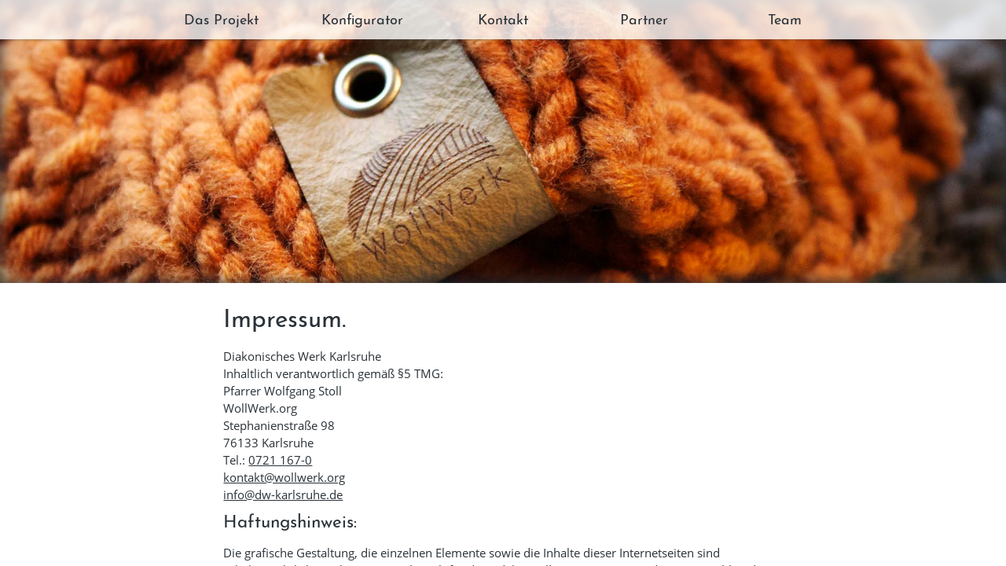

--- FILE ---
content_type: text/html; charset=utf-8
request_url: https://www.wollwerk.org/impressum.html
body_size: 2612
content:
<!DOCTYPE html>
<html class='no-js'>
<head>
    <meta charset='UTF-8' />
    <meta name="csrf-param" content="authenticity_token" />
<meta name="csrf-token" content="LkigusgLEcp/A5ewxL3XRPjNim5PPxuizlFLQNhVrE75VUXBHZgllz4/AB/E+LxQf8UMIf75H/5vwcwVpvAQqQ==" />
    <meta name="viewport" content="width=device-width, initial-scale=1.0, user-scalable=no" />
    <meta name="description" content="'WollWerk' steht für hochwertige, handgemachte Wollmützen. Handgefertigt aus bester Wolle von Karlsruher Seniorinnen. Jede Mütze ist ein Unikat und so individuell wie der Kopf darunter." />
    <meta name="keywords" content="wollwerk, enactus, karlsruhe, diakonie, kinderhospizdienst, mützen, schal, stricken, handarbeit" />
    <meta name="author" content="Julian Luebke, Luca Becker, Alexander Paltian">
    <title>WollWerk</title>
    <link rel="stylesheet" media="all" href="/assets/front_end/application-b361e49fe382564408b6ce2d5bfe8838308f3815c50d1d726cc4b20f6960203d.css" data-turbolinks-track="true" />
    <link rel="stylesheet" media="all" href="/assets/front_end/application_sass-c64eba54cbae9265d5fabc1c6c6007fb2c7b95358f96e0bf129526166e2f213a.css" data-turbolinks-track="true" />
    <link rel="icon" type="image/png" href=/assets/favicon-0922ccfb4cf82d432af7f2ad2ddd6b4d5281109f4699861aef4896d819780d84.png />
    <script src="/assets/front_end/general-4013bb74e806e925f816f19c1fc2512e5aff845990664b42c086eede4211659c.js" data-turbolinks-track="true"></script>
</head>
<body>
	    <div class='container'>
        <header class="row">
	<div class='navigation row'>
		<ul>
			<li><a class="button nav-btn" href="/index#project">Das Projekt</a></li>
			<li><a class="button nav-btn" href="/index#order">Konfigurator</a></li>
			<li><a class="button nav-btn" href="/index#contact">Kontakt</a></li>
			<li><a class="button nav-btn" href="/index#partner">Partner</a></li>
			<li><a class="button nav-btn" href="/team">Team</a></li>
			<!-- <li><a class="button nav-btn" href="/dates">Termine</a></li> -->
		</ul>
		<button class="icon-btn menu-btn">
			<div class="icon menu-icon">
				<div></div><div></div><div></div>
			</div>
		</button>
	</div>
	<div class="off-canvas row">
		<div class="toggleHelper"></div>
		<div class="panel">
			<ul>
				<li><a href="index.html#project">Das Projekt</a></li>
				<li><a href="index.html#order">Konfigurator</a></li>
				<li><a href="index.html#contact">Kontakt</a></li>
				<li><a href="index.html#partner">Partner</a></li>
				<li><a href="team.html">Team</a></li>
				<li><a href="faq.html">FAQ</a></li>
				<li><a href="impressum.html">Impressum</a></li>
			</ul>
			<img alt="Logo" type="image/svg+xml" src="/assets/icons/wollwerk_main4-892d56d53f57612681735e0331feab1c4aa178e48732a062b323a5f3bc4a689c.svg" />
		</div>
	</div>
</header>

        <div class='banner-container'>
            <img alt="Banner" class="banner" src="/assets/banner_05-ba1894c92265d4ff27f8e9c9b64b01d3a2cd5c5434b2280e4cfd3db640302bdd.jpg" />
        </div>
        <section>
            <div class='col s4 m6 l8 xl8 centered'>
                <h2>Impressum.</h2>
                <p>
                    Diakonisches Werk Karlsruhe
                    <br/>
                    Inhaltlich verantwortlich gemäß §5 TMG:
                    <br/>
                    Pfarrer Wolfgang Stoll
                    <br/>
                    WollWerk.org
                    <br/>
                    Stephanienstraße 98
                    <br/>
                    76133 Karlsruhe
                    <br/>
                    Tel.: <a href="tel://+497211670">0721 167-0</a>
                    <br/>
                    <a href="mailto:kontakt@wollwerk.org" target="_top">kontakt@wollwerk.org</a>
                    <br/>
                    <a href="mailto:info@dw-karlsruhe.de" target="_top">info@dw-karlsruhe.de</a>
                </p>
                <h3>
                    Haftungshinweis:
                </h3>
                <p>
                    Die grafische Gestaltung, die einzelnen Elemente sowie die Inhalte dieser Internetseiten sind urheberrechtlich geschützt. Dies gilt auch für die redaktionellen Beiträge sowie deren Auswahl und Zusammenstellung. Weiterverwendung und Vervielfältigung sind nur bei ausdrücklicher schriftlicher Genehmigung gestattet.
                </p>
                <p>
                    Es gilt das ausdrückliche Vorbehaltungsrecht, einzelne Elemente oder das gesamte Angebot ohne vorherige Ankündigung zu verändern, zu ergänzen, zu löschen oder die Veröffentlichung einzustellen.
                </p>
                <p>
                    Bei kommerzieller Verwertung gelten die gesetzlichen Copyright-Bestimmungen. Die auf den Seiten veröffentlichten Inhalte werden sorgfältig recherchiert und geprüft. Dennoch kann die Redaktion keine Gewähr und keine Haftung für die Richtigkeit, Vollständigkeit und Aktualität der Inhalte übernehmen.
                </p>
                <p>
                    Die redaktionelle Verantwortung für den Inhalt der Internetseiten, auf die per Hyperlink verwiesen wird (einschließlich der dort verankerten Links zu Dritten), trägt in jeder Hinsicht der jeweilige Anbieter allein. Der Inhaber dieser Webseite ist für den Inhalt dieser Seiten nicht verantwortlich.
                </p>
            </div>
        </section>
        		<footer class="row">
			<div class='col'>
				<ul>
					<li>
						<a target="_self" title="Projekt" href="/index#project">Das Projekt</a>
					</li>
					<li>
						<a target="_self" title="Bestellen" href="/index#order">Bestellen</a>
					</li>
					<li>
						<a target="_self" title="Kontakt" href="/index#contact">Kontakt</a>
					</li>
					<li>
						<a target="_self" title="Partner" href="/index#partner">Partner</a>
					</li>
					<li>
						<a target="_self" title="Partner" href="/team">Team</a>
					</li>
				</ul>
			</div>
			<div class='col'>
				<ul>
					<li>
						<a target="_self" title="direkt zum Konfigurator" href="/order">WollWerk-Konfigurator</a>
					</li>
					<li>
						<a target="_self" title="direkt zum Warenkorb" href="/order#order/cart">Dein Warenkorb</a>
					</li>
					<li>
						<a target="_self" title="FAQ" href="/faq">FAQ</a>
					</li>
					<li>
						<a target="_self" title="Intern" href="/admins">Intern</a>
					</li>
				</ul>
			</div>
			<div class='col'>
				<ul>
					<li>
						<a target="_self" title="Mitmachen" href="/engage">Mitmachen</a>
					</li>
					<li>
						<a target="_self" title="Impressum" href="/impressum">Impressum</a>
					</li>
					<li>
						<a target="_self" title="Datenschutz" href="/datenschutz">Datenschutz</a>
					</li>
					<li>
						<a href='https://www.facebook.com/wollwerkka' target='blank' title='Facebook'><i class="fab fa-facebook-square"></i> Facebook</a>
					</li>
					<li>
						<a href='https://www.instagram.com/wollwerk_ka' target='blank' title='Instagram'><i class="fab fa-instagram"></i> Instagram</a>
					</li>
				</ul>
			</div>
			<div class='col s4'>
				<span class="copyright">WollWerk &copy; 2014-2022 </span>
			</div>
		</footer>

    </div>
</body>
</html>
</body>


</html>


--- FILE ---
content_type: text/css
request_url: https://www.wollwerk.org/assets/front_end/application-b361e49fe382564408b6ce2d5bfe8838308f3815c50d1d726cc4b20f6960203d.css
body_size: 10850
content:
/**
 * normalize.css v2.1.2 | MIT License | git.io/normalize
 *
 * Addressing problems in various browsers
 */
/*! normalize.css v2.1.2 | MIT License | git.io/normalize */
/* ==========================================================================
   HTML5 display definitions
   ========================================================================== */
/**
 * Correct `block` display not defined in IE 8/9.
 */
article,
aside,
details,
figcaption,
figure,
footer,
header,
hgroup,
main,
nav,
section,
summary {
  display: block;
}
/**
 * Correct `inline-block` display not defined in IE 8/9.
 */
audio,
canvas,
video {
  display: inline-block;
}
/**
 * Prevent modern browsers from displaying `audio` without controls.
 * Remove excess height in iOS 5 devices.
 */
audio:not([controls]) {
  display: none;
  height: 0;
}
/**
 * Address styling not present in IE 8/9.
 */
[hidden] {
  display: none;
}
/* ==========================================================================
   Base
   ========================================================================== */
/**
 * 1. Set default font family to sans-serif.
 * 2. Prevent iOS text size adjust after orientation change, without disabling
 *    user zoom.
 */
html {
  font-family: sans-serif;
  /* 1 */
  -ms-text-size-adjust: 100%;
  /* 2 */
  -webkit-text-size-adjust: 100%;
  /* 2 */
}
/**
 * Remove default margin.
 */
body {
  margin: 0;
}
/* ==========================================================================
   Links
   ========================================================================== */
/**
 * Address `outline` inconsistency between Chrome and other browsers.
 */
a:focus {
  outline: thin dotted;
}
/**
 * Improve readability when focused and also mouse hovered in all browsers.
 */
a:active,
a:hover {
  outline: 0;
}
/* ==========================================================================
   Typography
   ========================================================================== */
/**
 * Address variable `h1` font-size and margin within `section` and `article`
 * contexts in Firefox 4+, Safari 5, and Chrome.
 */
h1 {
  font-size: 2em;
  margin: 0.67em 0;
}
/**
 * Address styling not present in IE 8/9, Safari 5, and Chrome.
 */
abbr[title] {
  border-bottom: 1px dotted;
}
/**
 * Address style set to `bolder` in Firefox 4+, Safari 5, and Chrome.
 */
b,
strong {
  font-weight: bold;
}
/**
 * Address styling not present in Safari 5 and Chrome.
 */
dfn {
  font-style: italic;
}
/**
 * Address differences between Firefox and other browsers.
 */
hr {
  -moz-box-sizing: content-box;
  box-sizing: content-box;
  height: 0;
}
/**
 * Address styling not present in IE 8/9.
 */
mark {
  background: #ff0;
  color: #000;
}
/**
 * Correct font family set oddly in Safari 5 and Chrome.
 */
code,
kbd,
pre,
samp {
  font-family: monospace, serif;
  font-size: 1em;
}
/**
 * Improve readability of pre-formatted text in all browsers.
 */
pre {
  white-space: pre-wrap;
}
/**
 * Set consistent quote types.
 */
q {
  quotes: "\201C" "\201D" "\2018" "\2019";
}
/**
 * Address inconsistent and variable font size in all browsers.
 */
small {
  font-size: 80%;
}
/**
 * Prevent `sub` and `sup` affecting `line-height` in all browsers.
 */
sub,
sup {
  font-size: 75%;
  line-height: 0;
  position: relative;
  vertical-align: baseline;
}
sup {
  top: -0.5em;
}
sub {
  bottom: -0.25em;
}
/* ==========================================================================
   Embedded content
   ========================================================================== */
/**
 * Remove border when inside `a` element in IE 8/9.
 */
img {
  border: 0;
}
/**
 * Correct overflow displayed oddly in IE 9.
 */
svg:not(:root) {
  overflow: hidden;
}
/* ==========================================================================
   Figures
   ========================================================================== */
/**
 * Address margin not present in IE 8/9 and Safari 5.
 */
figure {
  margin: 0;
}
/* ==========================================================================
   Forms
   ========================================================================== */
/**
 * Define consistent border, margin, and padding.
 */
fieldset {
  border: 1px solid #c0c0c0;
  margin: 0 2px;
  padding: 0.35em 0.625em 0.75em;
}
/**
 * 1. Correct `color` not being inherited in IE 8/9.
 * 2. Remove padding so people aren't caught out if they zero out fieldsets.
 */
legend {
  border: 0;
  /* 1 */
  padding: 0;
  /* 2 */
}
/**
 * 1. Correct font family not being inherited in all browsers.
 * 2. Correct font size not being inherited in all browsers.
 * 3. Address margins set differently in Firefox 4+, Safari 5, and Chrome.
 */
button,
input,
select,
textarea {
  font-family: inherit;
  /* 1 */
  font-size: 100%;
  /* 2 */
  margin: 0;
  /* 3 */
}
/**
 * Address Firefox 4+ setting `line-height` on `input` using `!important` in
 * the UA stylesheet.
 */
button,
input {
  line-height: normal;
}
/**
 * Address inconsistent `text-transform` inheritance for `button` and `select`.
 * All other form control elements do not inherit `text-transform` values.
 * Correct `button` style inheritance in Chrome, Safari 5+, and IE 8+.
 * Correct `select` style inheritance in Firefox 4+ and Opera.
 */
button,
select {
  text-transform: none;
}
/**
 * 1. Avoid the WebKit bug in Android 4.0.* where (2) destroys native `audio`
 *    and `video` controls.
 * 2. Correct inability to style clickable `input` types in iOS.
 * 3. Improve usability and consistency of cursor style between image-type
 *    `input` and others.
 */
button,
html input[type="button"],
input[type="reset"],
input[type="submit"] {
  -webkit-appearance: button;
  /* 2 */
  cursor: pointer;
  /* 3 */
}
/**
 * Re-set default cursor for disabled elements.
 */
button[disabled],
html input[disabled] {
  cursor: default;
}
/**
 * 1. Address box sizing set to `content-box` in IE 8/9.
 * 2. Remove excess padding in IE 8/9.
 */
input[type="checkbox"],
input[type="radio"] {
  box-sizing: border-box;
  /* 1 */
  padding: 0;
  /* 2 */
}
/**
 * 1. Address `appearance` set to `searchfield` in Safari 5 and Chrome.
 * 2. Address `box-sizing` set to `border-box` in Safari 5 and Chrome
 *    (include `-moz` to future-proof).
 */
input[type="search"] {
  -webkit-appearance: textfield;
  /* 1 */
  -moz-box-sizing: content-box;
  -webkit-box-sizing: content-box;
  /* 2 */
  box-sizing: content-box;
}
/**
 * Remove inner padding and search cancel button in Safari 5 and Chrome
 * on OS X.
 */
input[type="search"]::-webkit-search-cancel-button,
input[type="search"]::-webkit-search-decoration {
  -webkit-appearance: none;
}
/**
 * Remove inner padding and border in Firefox 4+.
 */
button::-moz-focus-inner,
input::-moz-focus-inner {
  border: 0;
  padding: 0;
}
/**
 * 1. Remove default vertical scrollbar in IE 8/9.
 * 2. Improve readability and alignment in all browsers.
 */
textarea {
  overflow: auto;
  /* 1 */
  vertical-align: top;
  /* 2 */
}
/* ==========================================================================
   Tables
   ========================================================================== */
/**
 * Remove most spacing between table cells.
 */
table {
  border-collapse: collapse;
  border-spacing: 0;
}
/**
 * Typography
 * basic definitions for a typographical elemnts repeatedly used across the page
 */
/*
 * 
 * Typography
 *
 */
body {
  font-family: 'Josefin Sans', 'Arial', sans-serif;
  font-weight: 400;
  font-size: 14px;
  line-height: 1.5em;
  color: #293138;
  text-decoration: none;
}
a {
  text-decoration: none;
  color: #293138;
}
h1,
.h1,
h2,
.h2,
h3,
.h3,
h4,
.h4,
h5,
.h5 {
  font-weight: 400;
  margin: 0;
}
h1.centered,
.h1.centered,
h2.centered,
.h2.centered,
h3.centered,
.h3.centered,
h4.centered,
.h4.centered,
h5.centered,
.h5.centered {
  text-align: center;
}
h1,
.h1 {
  font-size: 3em;
  line-height: 1.2em;
}
h2,
.h2 {
  font-size: 2em;
  line-height: 1.2em;
}
h3,
.h3 {
  font-size: 1.5em;
}
h5,
.h5 {
  font-size: 0.8em;
}
p {
  font-family: 'Open Sans', 'Arial', sans-serif;
  font-weight: 400;
  text-align: justify;
}
p a {
  text-decoration: underline;
}
p.centered {
  text-align: center;
}
a:visited,
a:hover {
  color: #293138;
  text-decoration: underline;
}
.context-banner h1,
.context-banner h2,
.context-banner h3,
.context-banner h4,
.context-banner h5 {
  color: #fafafa;
  padding-top: 2em;
}
/**
 * 12 column grid
 * @type {[type]}
 */
@media screen and (min-width: 640px) {
  body {
    font-size: 15px;
  }
  h1,
  .h1 {
    font-size: 3em;
  }
  h2,
  .h2 {
    font-size: 2.1em;
  }
}
/* 12 column grid */
@media screen and (min-width: 984px) {
  body {
    font-size: 15px;
  }
  h1,
  .h1 {
    font-size: 4em;
  }
  h2,
  .h2 {
    font-size: 2.5em;
  }
  p {
    text-align: left;
  }
}
/* 16 column grid */
@media screen and (min-width: 1392px) {
  body {
    font-size: 16px;
  }
}
/**
 * Mixins
 *
 * e.g. transitions, keyframes, boxing etc.
 */
/*
 *
 * mixins
 *
*/
/*
 * .transition()
 * @disciption  helps you to set transition with all vendor-prefixes
 */
/*
 * .transfrom()
 * @disciption  help you to set transfrom with all vendor-prefixes
 */
/*
 * .keyframe()
 * @discription  help you to build keyframe-animations with all vendor-prefixes
 * @rule-pattern {attribute1 : value; attribute2 : value}
 */
/*
 * .animation()
 * @disciption  helps you to set animations with all vendor-prefixes
 */
/*
 * .animation-fill-mode()
 * @disciption  helps you to set animation-state with all vendor-prefixes allowing for ending in final state
 */
/**
 * .boxing()
 * @discription  adds box-sizing for all vendor-prefixes
 */
/**
 * Animations
 */
/*
 *
 * Animations
 * 
 */
@-webkit-keyframes myRotation {
  0% {
    transform: rotateY(180deg);
  }
  100% {
    transform: rotateY(0deg);
  }
}
@-moz-keyframes myRotation {
  0% {
    transform: rotateY(180deg);
  }
  100% {
    transform: rotateY(0deg);
  }
}
@keyframes myRotation {
  0% {
    transform: rotateY(180deg);
  }
  100% {
    transform: rotateY(0deg);
  }
}
@-webkit-keyframes tooltip {
  0% {
    left: 0;
    opacity: 1;
  }
  25% {
    left: 0;
    opacity: 0;
  }
  75% {
    left: -9999px;
    opacity: 0;
  }
  100% {
    left: -9999px;
    opacity: 0;
  }
}
@-moz-keyframes tooltip {
  0% {
    left: 0;
    opacity: 1;
  }
  25% {
    left: 0;
    opacity: 0;
  }
  75% {
    left: -9999px;
    opacity: 0;
  }
  100% {
    left: -9999px;
    opacity: 0;
  }
}
@keyframes tooltip {
  0% {
    left: 0;
    opacity: 1;
  }
  25% {
    left: 0;
    opacity: 0;
  }
  75% {
    left: -9999px;
    opacity: 0;
  }
  100% {
    left: -9999px;
    opacity: 0;
  }
}
@-webkit-keyframes pulse {
  0% {
    transform: rotateZ(-90deg) scale(1, 1);
  }
  25% {
    transform: rotateZ(-90deg) scale(0.9, 0.9);
  }
  75% {
    transform: rotateZ(-90deg) scale(0.9, 0.9);
  }
  100% {
    transform: rotateZ(-90deg) scale(1, 1);
  }
}
@-moz-keyframes pulse {
  0% {
    transform: rotateZ(-90deg) scale(1, 1);
  }
  25% {
    transform: rotateZ(-90deg) scale(0.9, 0.9);
  }
  75% {
    transform: rotateZ(-90deg) scale(0.9, 0.9);
  }
  100% {
    transform: rotateZ(-90deg) scale(1, 1);
  }
}
@keyframes pulse {
  0% {
    transform: rotateZ(-90deg) scale(1, 1);
  }
  25% {
    transform: rotateZ(-90deg) scale(0.9, 0.9);
  }
  75% {
    transform: rotateZ(-90deg) scale(0.9, 0.9);
  }
  100% {
    transform: rotateZ(-90deg) scale(1, 1);
  }
}
/**
 * Colors
 * defines all colors used on the page, to allow easy global changes
 */
/** 
 * Colors
*/
/* Basic color set */
/* Accent colors */
/* Additionals */
/* Colors for specific page elements */
/**
 * Grid
 * defines a folding grid system
 */
/**
 * Grid
 * based on 'Golden Grid' System
*/
/**
 * Container
 */
html,
body {
  height: 100%;
  overflow: hidden;
}
.container {
  height: 100%;
  overflow: scroll;
}
.container:after,
.container:after {
  display: table;
  clear: both;
  content: " ";
}
/*
 * Rows
*/
.row {
  box-sizing: border-box;
  -moz-box-sizing: border-box;
  -webkit-box-sizing: border-box;
  clear: both;
  width: 100%;
}
.row:after,
.row:after {
  display: table;
  clear: both;
  content: " ";
}
/**
 * Columns
*/
/* breackpoints for each stage */
/* number of columns for each stage */
/* total padding for each column (left + right); */
/* postfix for each number of columns */
/* basic column mixin */
.col {
  box-sizing: border-box;
  -moz-box-sizing: border-box;
  -webkit-box-sizing: border-box;
  -moz-transition: width 1s linear 0s;
  -o-webkit-transition: width 1s linear 0s;
  -webkit-transition: width 1s linear 0s;
  transition: width 1s linear 0s;
  min-height: 1px;
  float: left;
  padding: 0 5.55555556%;
  overflow: hidden;
}
/* Mixin to generate grid classes */
/* generates smallest grid -> mobil first approach */
.s4 {
  width: 100%;
}
.s4.centered {
  margin-left: 0%;
}
.s3 {
  width: 75%;
}
.s3.centered {
  margin-left: 12.5%;
}
.s2 {
  width: 50%;
}
.s2.centered {
  margin-left: 25%;
}
.s1 {
  width: 25%;
}
.s1.centered {
  margin-left: 37.5%;
}
.s0 {
  width: 0%;
  padding: 0;
}
@media screen and (min-width: 640px) {
  padding: 0 2.77777778%;
  
  .m8 {
    width: 100%;
  }
  .m8.centered {
    margin-left: 0%;
  }
  .m7 {
    width: 87.5%;
  }
  .m7.centered {
    margin-left: 6.25%;
  }
  .m6 {
    width: 75%;
  }
  .m6.centered {
    margin-left: 12.5%;
  }
  .m5 {
    width: 62.5%;
  }
  .m5.centered {
    margin-left: 18.75%;
  }
  .m4 {
    width: 50%;
  }
  .m4.centered {
    margin-left: 25%;
  }
  .m3 {
    width: 37.5%;
  }
  .m3.centered {
    margin-left: 31.25%;
  }
  .m2 {
    width: 25%;
  }
  .m2.centered {
    margin-left: 37.5%;
  }
  .m1 {
    width: 12.5%;
  }
  .m1.centered {
    margin-left: 43.75%;
  }
  .m0 {
    width: 0%;
    padding: 0;
  }
}
@media screen and (min-width: 984px) {
  .l12 {
    width: 100%;
  }
  .l12.centered {
    margin-left: 0%;
  }
  .l11 {
    width: 91.66666667%;
  }
  .l11.centered {
    margin-left: 4.16666667%;
  }
  .l10 {
    width: 83.33333333%;
  }
  .l10.centered {
    margin-left: 8.33333333%;
  }
  .l9 {
    width: 75%;
  }
  .l9.centered {
    margin-left: 12.5%;
  }
  .l8 {
    width: 66.66666667%;
  }
  .l8.centered {
    margin-left: 16.66666667%;
  }
  .l7 {
    width: 58.33333333%;
  }
  .l7.centered {
    margin-left: 20.83333333%;
  }
  .l6 {
    width: 50%;
  }
  .l6.centered {
    margin-left: 25%;
  }
  .l5 {
    width: 41.66666667%;
  }
  .l5.centered {
    margin-left: 29.16666667%;
  }
  .l4 {
    width: 33.33333333%;
  }
  .l4.centered {
    margin-left: 33.33333333%;
  }
  .l3 {
    width: 25%;
  }
  .l3.centered {
    margin-left: 37.5%;
  }
  .l2 {
    width: 16.66666667%;
  }
  .l2.centered {
    margin-left: 41.66666667%;
  }
  .l1 {
    width: 8.33333333%;
  }
  .l1.centered {
    margin-left: 45.83333333%;
  }
  .l0 {
    width: 0%;
    padding: 0;
  }
}
@media screen and (min-width: 1392px) {
  .xl16 {
    width: 100%;
  }
  .xl16.centered {
    margin-left: 0%;
  }
  .xl15 {
    width: 93.75%;
  }
  .xl15.centered {
    margin-left: 3.125%;
  }
  .xl14 {
    width: 87.5%;
  }
  .xl14.centered {
    margin-left: 6.25%;
  }
  .xl13 {
    width: 81.25%;
  }
  .xl13.centered {
    margin-left: 9.375%;
  }
  .xl12 {
    width: 75%;
  }
  .xl12.centered {
    margin-left: 12.5%;
  }
  .xl11 {
    width: 68.75%;
  }
  .xl11.centered {
    margin-left: 15.625%;
  }
  .xl10 {
    width: 62.5%;
  }
  .xl10.centered {
    margin-left: 18.75%;
  }
  .xl9 {
    width: 56.25%;
  }
  .xl9.centered {
    margin-left: 21.875%;
  }
  .xl8 {
    width: 50%;
  }
  .xl8.centered {
    margin-left: 25%;
  }
  .xl7 {
    width: 43.75%;
  }
  .xl7.centered {
    margin-left: 28.125%;
  }
  .xl6 {
    width: 37.5%;
  }
  .xl6.centered {
    margin-left: 31.25%;
  }
  .xl5 {
    width: 31.25%;
  }
  .xl5.centered {
    margin-left: 34.375%;
  }
  .xl4 {
    width: 25%;
  }
  .xl4.centered {
    margin-left: 37.5%;
  }
  .xl3 {
    width: 18.75%;
  }
  .xl3.centered {
    margin-left: 40.625%;
  }
  .xl2 {
    width: 12.5%;
  }
  .xl2.centered {
    margin-left: 43.75%;
  }
  .xl1 {
    width: 6.25%;
  }
  .xl1.centered {
    margin-left: 46.875%;
  }
  .xl0 {
    width: 0%;
    padding: 0;
  }
}
/**
 * Global page styles
 */
/**
 * Global page settings
*/
html,
body {
  background-color: #ffffff;
}
.hidden {
  display: none !important;
}
body {
  /*
	bug fix for the smoothscroll fix on ios devices
	*/
  -webkit-overflow-scrolling: touch;
}
/**
 * Layout elements
 */
section {
  box-sizing: border-box;
  -moz-box-sizing: border-box;
  -webkit-box-sizing: border-box;
  clear: both;
  width: 100%;
  padding-top: 2em;
  z-index: 10;
  background-color: #ffffff;
}
section:after,
section:after {
  display: table;
  clear: both;
  content: " ";
}
section.full-screen {
  height: 100%;
  margin-top: 0;
}
section.full-screen h2 {
  color: #293138;
  padding: 0;
  display: block;
}
section.full-screen #logo {
  width: 100%;
  height: auto;
  padding-top: 10%;
}
.banner-container {
  box-sizing: border-box;
  -moz-box-sizing: border-box;
  -webkit-box-sizing: border-box;
  clear: both;
  width: 100%;
  position: relative;
  height: 38em;
  max-height: 50%;
  overflow: hidden;
}
.banner-container:after,
.banner-container:after {
  display: table;
  clear: both;
  content: " ";
}
.banner-container:after {
  content: "";
  display: block;
  position: absolute;
  width: 100%;
  height: 100%;
  box-shadow: inset 0 0 20px #293138;
}
.banner {
  position: absolute;
  left: 50%;
  top: 50%;
  -ms-tranform: translate(-50%, -50%);
  -o-transform: translate(-50%, -50%);
  -moz-transform: translate(-50%, -50%);
  -webkit-transform: translate(-50%, -50%);
  transform: translate(-50%, -50%);
}
.ankor {
  box-sizing: border-box;
  -moz-box-sizing: border-box;
  -webkit-box-sizing: border-box;
  clear: both;
  width: 100%;
  display: block;
  width: 1px;
  height: 1px;
}
.ankor:after,
.ankor:after {
  display: table;
  clear: both;
  content: " ";
}
/**
 * Buttons
 */
button,
.button {
  box-sizing: border-box;
  -moz-box-sizing: border-box;
  -webkit-box-sizing: border-box;
  position: relative;
  top: 0;
  left: 0;
  display: block;
  height: 50px;
  margin: 0;
  padding: 0;
  border: none;
  background-color: transparent;
  -moz-transition: all 0.3s linear 0s;
  -o-webkit-transition: all 0.3s linear 0s;
  -webkit-transition: all 0.3s linear 0s;
  transition: all 0.3s linear 0s;
  font-size: 20px;
  font-weight: 400;
  font-family: 'Josefin Sans', 'Arial', sans-serif;
  vertical-align: top;
  text-align: center;
  line-height: 20px;
  cursor: pointer;
}
button img,
.button img {
  padding: 5px;
  width: 40px;
  height: 40px;
  display: inline-block;
}
button span,
.button span {
  box-sizing: border-box;
  -moz-box-sizing: border-box;
  -webkit-box-sizing: border-box;
  display: inline-block;
  padding-top: 17px;
  vertical-align: top;
}
button.icon-btn,
.button.icon-btn {
  width: 50px;
}
button.icon-btn .icon-label,
.button.icon-btn .icon-label {
  display: block;
  position: absolute;
  right: 3px;
  top: 3px;
  padding: 2px;
  margin: 0;
  height: 16px;
  min-width: 16px;
  border-radius: 8px;
  border: 1px solid #293138;
  font-size: 14px;
  line-height: 14px;
  font-weight: 700;
  color: #293138;
}
button:active,
.button:active,
button:focus,
.button:focus,
button:visited,
.button:visited,
button a:active,
.button a:active,
button a:focus,
.button a:focus,
button a:visited,
.button a:visited {
  text-decoration: none;
  border: none;
  -webkit-appearance: none;
}
button:hover,
.button:hover,
button a:hover,
.button a:hover {
  background-color: rgba(255, 255, 255, 0.9);
  text-decoration: none;
  border: none;
  -webkit-appearance: none;
}
button.disabled,
.button.disabled {
  background-color: #b0b4b8;
}
button.disabled:hover,
.button.disabled:hover,
button.disabled a:hover,
.button.disabled a:hover {
  background-color: #b0b4b8;
  cursor: default;
}
button.scroll-btn,
.button.scroll-btn {
  width: 100%;
  text-align: center;
  padding-bottom: 15px;
}
button.scroll-btn img,
.button.scroll-btn img {
  -moz-transition: all 0.3 ease 0s;
  -o-webkit-transition: all 0.3 ease 0s;
  -webkit-transition: all 0.3 ease 0s;
  transition: all 0.3 ease 0s;
  -ms-tranform: rotateZ(-90deg);
  -o-transform: rotateZ(-90deg);
  -moz-transform: rotateZ(-90deg);
  -webkit-transform: rotateZ(-90deg);
  transform: rotateZ(-90deg);
}
button.scroll-btn:hover img,
.button.scroll-btn:hover img {
  -webkit-animation: pulse 1s linear 0 infinite normal;
  -moz-animation: pulse 1s linear 0 infinite normal;
  animation: pulse 1s linear 0 infinite normal;
}
button.red-btn,
.button.red-btn {
  background-color: #e6332a;
  border-bottom: 4px solid rgba(103, 23, 19, 0.5);
  color: #fafafa;
  font-weight: 700;
}
button.red-btn.toggled,
.button.red-btn.toggled {
  border-top: 4px solid rgba(103, 23, 19, 0.5);
  border-bottom: none;
}
button.contact-btn,
.button.contact-btn {
  width: 100%;
}
button.submit-btn,
.button.submit-btn {
  background-color: #b0b4b8;
  border-bottom: 4px solid rgba(94, 101, 107, 0.5);
  color: #fafafa;
  font-weight: 700;
  width: 100%;
  margin-top: 50px;
}
button span {
  padding-top: 8px;
}
.button-two-row {
  box-sizing: border-box;
  -moz-box-sizing: border-box;
  -webkit-box-sizing: border-box;
  position: relative;
  top: 0;
  left: 0;
  display: block;
  height: 50px;
  margin: 0;
  padding: 0;
  border: none;
  background-color: transparent;
  -moz-transition: all 0.3s linear 0s;
  -o-webkit-transition: all 0.3s linear 0s;
  -webkit-transition: all 0.3s linear 0s;
  transition: all 0.3s linear 0s;
  font-size: 20px;
  font-weight: 400;
  font-family: 'Josefin Sans', 'Arial', sans-serif;
  vertical-align: top;
  text-align: center;
  line-height: 20px;
  cursor: pointer;
  height: 70px;
  padding: 0px 5px 0px 5px;
}
.button-two-row img {
  padding: 5px;
  width: 40px;
  height: 40px;
  display: inline-block;
}
.button-two-row span {
  box-sizing: border-box;
  -moz-box-sizing: border-box;
  -webkit-box-sizing: border-box;
  display: inline-block;
  padding-top: 17px;
  vertical-align: top;
}
.button-two-row.icon-btn {
  width: 50px;
}
.button-two-row.icon-btn .icon-label {
  display: block;
  position: absolute;
  right: 3px;
  top: 3px;
  padding: 2px;
  margin: 0;
  height: 16px;
  min-width: 16px;
  border-radius: 8px;
  border: 1px solid #293138;
  font-size: 14px;
  line-height: 14px;
  font-weight: 700;
  color: #293138;
}
.button-two-row:active,
.button-two-row:focus,
.button-two-row:visited,
.button-two-row a:active,
.button-two-row a:focus,
.button-two-row a:visited {
  text-decoration: none;
  border: none;
  -webkit-appearance: none;
}
.button-two-row:hover,
.button-two-row a:hover {
  background-color: rgba(255, 255, 255, 0.9);
  text-decoration: none;
  border: none;
  -webkit-appearance: none;
}
.button-two-row.disabled {
  background-color: #b0b4b8;
}
.button-two-row.disabled:hover,
.button-two-row.disabled a:hover {
  background-color: #b0b4b8;
  cursor: default;
}
.button-two-row.scroll-btn {
  width: 100%;
  text-align: center;
  padding-bottom: 15px;
}
.button-two-row.scroll-btn img {
  -moz-transition: all 0.3 ease 0s;
  -o-webkit-transition: all 0.3 ease 0s;
  -webkit-transition: all 0.3 ease 0s;
  transition: all 0.3 ease 0s;
  -ms-tranform: rotateZ(-90deg);
  -o-transform: rotateZ(-90deg);
  -moz-transform: rotateZ(-90deg);
  -webkit-transform: rotateZ(-90deg);
  transform: rotateZ(-90deg);
}
.button-two-row.scroll-btn:hover img {
  -webkit-animation: pulse 1s linear 0 infinite normal;
  -moz-animation: pulse 1s linear 0 infinite normal;
  animation: pulse 1s linear 0 infinite normal;
}
.button-two-row.red-btn {
  background-color: #e6332a;
  border-bottom: 4px solid rgba(103, 23, 19, 0.5);
  color: #fafafa;
  font-weight: 700;
}
.button-two-row.red-btn.toggled {
  border-top: 4px solid rgba(103, 23, 19, 0.5);
  border-bottom: none;
}
.button-two-row.contact-btn {
  width: 100%;
}
.button-two-row.submit-btn {
  background-color: #b0b4b8;
  border-bottom: 4px solid rgba(94, 101, 107, 0.5);
  color: #fafafa;
  font-weight: 700;
  width: 100%;
  margin-top: 50px;
}
/**
 * Dropdown
 */
label.dropdown-label {
  display: block;
  position: relative;
  cursor: pointer;
}
label.dropdown-label h3 {
  border-bottom: 1px solid #b0b4b8;
}
label.dropdown-label h3:after {
  display: block;
  float: right;
  content: "\25B6";
  font-size: 14px;
  color: #b0b4b8;
  -moz-transition: all 0.2s ease 0s;
  -o-webkit-transition: all 0.2s ease 0s;
  -webkit-transition: all 0.2s ease 0s;
  transition: all 0.2s ease 0s;
}
label.dropdown-label:hover h3:after {
  color: #293138;
}
label.dropdown-label .dropdown-checkbox {
  position: absolute;
  left: -1000px;
}
label.dropdown-label .dropdown-content {
  max-height: 0px;
  overflow: hidden;
  -moz-transition: all 0.3s ease 0s;
  -o-webkit-transition: all 0.3s ease 0s;
  -webkit-transition: all 0.3s ease 0s;
  transition: all 0.3s ease 0s;
}
label.dropdown-label .dropdown-content p {
  position: relative;
  opacity: 0;
  top: -300px;
  -moz-transition: all 0.5s ease 0.1s;
  -o-webkit-transition: all 0.5s ease 0.1s;
  -webkit-transition: all 0.5s ease 0.1s;
  transition: all 0.5s ease 0.1s;
}
label.dropdown-label .dropdown-checkbox:checked ~ .dropdown-content {
  max-height: 550px;
}
label.dropdown-label .dropdown-checkbox:checked ~ .dropdown-content p {
  opacity: 1;
  top: 0px;
}
label.dropdown-label .dropdown-checkbox:checked ~ h3:after {
  -ms-tranform: rotate(90deg);
  -o-transform: rotate(90deg);
  -moz-transform: rotate(90deg);
  -webkit-transform: rotate(90deg);
  transform: rotate(90deg);
}
/**
 * Icons
 */
.icon {
  display: block;
}
.icon.menu-icon {
  width: 100%;
  height: 100%;
  padding: 0;
  margin: 0;
}
.icon.menu-icon div {
  -moz-transition: all 1s ease 0s;
  -o-webkit-transition: all 1s ease 0s;
  -webkit-transition: all 1s ease 0s;
  transition: all 1s ease 0s;
  height: 4px;
  width: 24px;
  margin: 4px 13px 0 13px;
  background-color: #293138;
  border-radius: 2px;
}
.icon.menu-icon *:first-child {
  margin-top: 15px;
}
.icon.menu-icon.toggle div:first-child {
  -ms-tranform: rotateY(180deg) translateY(8px);
  -o-transform: rotateY(180deg) translateY(8px);
  -moz-transform: rotateY(180deg) translateY(8px);
  -webkit-transform: rotateY(180deg) translateY(8px);
  transform: rotateY(180deg) translateY(8px);
}
.icon.menu-icon.toggle div:last-child {
  -ms-tranform: rotateY(180deg) translateY(-8px);
  -o-transform: rotateY(180deg) translateY(-8px);
  -moz-transform: rotateY(180deg) translateY(-8px);
  -webkit-transform: rotateY(180deg) translateY(-8px);
  transform: rotateY(180deg) translateY(-8px);
}
/**
 * 
 * Navigation
 *
 */
.navigation {
  position: fixed;
  left: 0;
  top: 0;
  z-index: 60;
  height: 50px;
  width: 100%;
  overflow: hidden;
  background-color: rgba(255, 255, 255, 0.8);
  box-shadow: 0 0 4px rgba(41, 49, 56, 0.6);
  -moz-transition: all 0.3s ease 0s;
  -o-webkit-transition: all 0.3s ease 0s;
  -webkit-transition: all 0.3s ease 0s;
  transition: all 0.3s ease 0s;
}
.navigation ul {
  display: none;
  list-style: none;
  padding: 0;
  margin: 0 15%;
  width: 70%;
  height: 50px;
}
.navigation li {
  float: left;
  width: 20%;
}
.navigation .nav-btn {
  width: 100%;
  font-size: 18px;
  padding-top: 18px;
  line-height: 18px;
}
.off-canvas {
  position: absolute;
  top: 0;
  left: 0;
  z-index: 50;
  height: 100%;
  width: 0%;
  overflow-y: scroll;
  overflow-x: hidden;
  -ms-overflow-style: none;
  box-sizing: border-box;
  -moz-box-sizing: border-box;
  -webkit-box-sizing: border-box;
  -moz-transition: all 0.3s ease 0s;
  -o-webkit-transition: all 0.3s ease 0s;
  -webkit-transition: all 0.3s ease 0s;
  transition: all 0.3s ease 0s;
}
.off-canvas .panel {
  min-height: 100%;
  width: 270px;
  box-shadow: 0 0 6px rgba(41, 49, 56, 0.6);
  background-color: #fafafa;
}
.off-canvas .toggleHelper {
  z-index: -10;
}
.off-canvas ul {
  list-style: none;
  padding: 0;
  padding-top: 52px;
  margin: 0;
}
.off-canvas li a {
  box-sizing: border-box;
  -moz-box-sizing: border-box;
  -webkit-box-sizing: border-box;
  display: block;
  height: 50px;
  overflow: hidden;
  padding: 15px 0 0 0;
  opacity: 0;
  -moz-transition: all 0.3s ease 0s;
  -o-webkit-transition: all 0.3s ease 0s;
  -webkit-transition: all 0.3s ease 0s;
  transition: all 0.3s ease 0s;
  font-size: 18px;
  text-overflow: ellipsis;
}
.off-canvas li a:active,
.off-canvas li a:focus,
.off-canvas li a:visited,
.off-canvas li a a:active,
.off-canvas li a a:focus,
.off-canvas li a a:visited {
  text-decoration: none;
  border: none;
  -webkit-appearance: none;
}
.off-canvas li a:hover,
.off-canvas li a a:hover {
  box-shadow: 0 0 6px #293138;
  text-decoration: none;
  border: none;
  -webkit-appearance: none;
}
.off-canvas img {
  width: 162px;
  position: absolute;
  bottom: 0px;
  left: 54px;
  opacity: 0;
  -moz-transition: all 0.3s ease 0s;
  -o-webkit-transition: all 0.3s ease 0s;
  -webkit-transition: all 0.3s ease 0s;
  transition: all 0.3s ease 0s;
}
.off-canvas.expanded {
  width: 100%;
}
.off-canvas.expanded li a {
  opacity: 1;
  padding-left: 25px;
}
.off-canvas.expanded img {
  opacity: 1;
}
.toggleHelper {
  position: absolute;
  left: 0;
  top: 0;
  height: 100%;
  width: 100%;
  cursor: pointer;
}
/**
 * Formulare
*/
form label,
.form label {
  padding: 0;
}
form label .label-text,
.form label .label-text {
  display: block;
  font-size: 20px;
  padding: 0px 25px;
  margin: 10px 0 5px 0;
}
form label input,
.form label input,
form label textarea,
.form label textarea {
  display: block;
  box-sizing: border-box;
  -moz-box-sizing: border-box;
  -webkit-box-sizing: border-box;
  width: 100%;
  border: 1px solid #b0b4b8;
  border-radius: 0;
  padding: 10px 25px;
  margin: 0;
}
form label input.txt-area,
.form label input.txt-area,
form label textarea.txt-area,
.form label textarea.txt-area {
  height: 200px;
  vertical-align: top;
  overflow: scroll;
  resize: none;
}
form label input[type="checkbox"],
.form label input[type="checkbox"] {
  display: inline;
  padding: 0;
  width: 10%;
}
/** 
 * Footer
*/
footer {
  margin-top: 50px;
  background-color: #293138;
}
footer ul {
  width: 100%;
  list-style: none;
  padding: 2em 0 1em 0;
  float: left;
}
footer li {
  position: relative;
  text-align: left;
}
footer li img {
  position: absolute;
  left: -20px;
  display: inline-block;
  height: 15px;
  width: auto;
  padding-right: 5px;
}
footer a {
  color: #fafafa;
  width: 100%;
  text-align: left;
  display: block;
}
footer a:hover,
footer a:visited {
  color: #fafafa;
}
footer .copyright {
  float: right;
  color: #fafafa;
  padding-right: 1em;
  font-size: 0.6em;
}
/** 
 * Other Elements
*/
.partner-list a {
  display: block;
  width: 100%;
  max-width: 300px;
  max-height: 300px;
  text-align: center;
}
.partner-list img {
  width: 80%;
  height: 80%;
}
.img-preview-gallery {
  position: relative;
  /**
	 * Image Sprites
	 */
}
.img-preview-gallery div {
  box-sizing: border-box;
  -moz-box-sizing: border-box;
  -webkit-box-sizing: border-box;
  background: url(../images/farben/color_sprite.jpg) no-repeat top left;
  position: relative;
  float: left;
  padding: 0;
  margin: 10px;
  overflow: hidden;
  border-radius: 50px;
  border: 2px solid #fafafa;
  box-shadow: 0 0 0 2px #293138;
}
.img-preview-gallery div:hover span,
.img-preview-gallery div:focus span {
  opacity: 1;
}
.img-preview-gallery img {
  display: block;
  height: 100px;
  width: 100px;
  padding: 0;
  margin: 0;
}
.img-preview-gallery span {
  display: block;
  padding: 37px 10px;
  color: #fafafa;
  font-weight: 600;
  opacity: 0;
  -moz-transition: all 0.4s ease 0s;
  -o-webkit-transition: all 0.4s ease 0s;
  -webkit-transition: all 0.4s ease 0s;
  transition: all 0.4s ease 0s;
}
.img-preview-gallery .sprite-anthrazit {
  background-position: 0 0;
  width: 100px;
  height: 100px;
}
.img-preview-gallery .sprite-aubergine {
  background-position: 0 -150px;
  width: 100px;
  height: 100px;
}
.img-preview-gallery .sprite-avocado {
  background-position: 0 -300px;
  width: 100px;
  height: 100px;
}
.img-preview-gallery .sprite-beige {
  background-position: 0 -450px;
  width: 100px;
  height: 100px;
}
.img-preview-gallery .sprite-birke {
  background-position: 0 -600px;
  width: 100px;
  height: 100px;
}
.img-preview-gallery .sprite-eis {
  background-position: 0 -750px;
  width: 100px;
  height: 100px;
}
.img-preview-gallery .sprite-fuchsia {
  background-position: 0 -900px;
  width: 100px;
  height: 100px;
}
.img-preview-gallery .sprite-gelb {
  background-position: 0 -1050px;
  width: 100px;
  height: 100px;
}
.img-preview-gallery .sprite-hellgelb {
  background-position: 0 -1200px;
  width: 100px;
  height: 100px;
}
.img-preview-gallery .sprite-hellgrau {
  background-position: 0 -1350px;
  width: 100px;
  height: 100px;
}
.img-preview-gallery .sprite-holz {
  background-position: 0 -1500px;
  width: 100px;
  height: 100px;
}
.img-preview-gallery .sprite-honig {
  background-position: 0 -1650px;
  width: 100px;
  height: 100px;
}
.img-preview-gallery .sprite-kork {
  background-position: 0 -1800px;
  width: 100px;
  height: 100px;
}
.img-preview-gallery .sprite-magenta {
  background-position: -150px 0;
  width: 100px;
  height: 100px;
}
.img-preview-gallery .sprite-mahagoni {
  background-position: -150px -150px;
  width: 100px;
  height: 100px;
}
.img-preview-gallery .sprite-malachit {
  background-position: -150px -300px;
  width: 100px;
  height: 100px;
}
.img-preview-gallery .sprite-malve {
  background-position: -150px -450px;
  width: 100px;
  height: 100px;
}
.img-preview-gallery .sprite-mennige {
  background-position: -150px -600px;
  width: 100px;
  height: 100px;
}
.img-preview-gallery .sprite-navy {
  background-position: -150px -750px;
  width: 100px;
  height: 100px;
}
.img-preview-gallery .sprite-neon_gruen {
  background-position: -150px -900px;
  width: 100px;
  height: 100px;
}
.img-preview-gallery .sprite-neon_orange {
  background-position: -150px -1050px;
  width: 100px;
  height: 100px;
}
.img-preview-gallery .sprite-petrol {
  background-position: -150px -1200px;
  width: 100px;
  height: 100px;
}
.img-preview-gallery .sprite-purpur {
  background-position: -150px -1350px;
  width: 100px;
  height: 100px;
}
.img-preview-gallery .sprite-schiefer {
  background-position: -150px -1500px;
  width: 100px;
  height: 100px;
}
.img-preview-gallery .sprite-schwarz {
  background-position: -150px -1650px;
  width: 100px;
  height: 100px;
}
.img-preview-gallery .sprite-ultramarin {
  background-position: -150px -1800px;
  width: 100px;
  height: 100px;
}
.img-preview-gallery .sprite-violet {
  background-position: -300px 0;
  width: 100px;
  height: 100px;
}
.img-preview-gallery .sprite-wei {
  background-position: -300px -150px;
  width: 100px;
  height: 100px;
}
/**
 * ErrorLabels
 */
.error-label {
  box-sizing: border-box;
  -moz-box-sizing: border-box;
  -webkit-box-sizing: border-box;
  display: none;
  width: 100%;
  background-color: rgba(230, 51, 42, 0.2);
  padding-left: 3%;
  color: #e6332a;
  font-family: 'Open Sans', 'Arial', sans-serif;
  font-size: 13px;
  border: 1px solid rgba(230, 51, 42, 0.6);
  border-top: none;
  border-radius: 0 0 10px 10px;
}
input[type="checkbox"] + .error-label {
  width: 90%;
  border-radius: 10px;
  border-top: 1px solid rgba(230, 51, 42, 0.6);
}
/** 
 * Media queries
*/
/* 8 column grid */
@media screen and (min-width: 640px) {
  body {
    font-size: 15px;
  }
  h1,
  .h1 {
    font-size: 3em;
  }
  h2,
  .h2 {
    font-size: 2.1em;
  }
  .navigation .menu-btn {
    display: none;
  }
  .navigation ul {
    display: block;
  }
  .navigation ~ .off-canvas {
    display: none;
  }
  #order-app .navigation .menu-btn {
    display: block;
  }
  #order-app .navigation ~ .off-canvas {
    display: block;
  }
  #partner_list li {
    padding-right: 10%;
    width: 40%;
  }
  #partner_list img {
    width: 100%;
  }
}
/* 12 column grid */
@media screen and (min-width: 984px) {
  .toggleHelper {
    cursor: auto;
  }
}
/* 16 column grid */
.member-panel {
  text-align: center;
  padding-bottom: 10px;
}
.fake-member {
  margin: auto;
  width: 240px;
  height: 240px;
  margin-bottom: 5px;
  margin-top: 5px;
  border-radius: 50%;
  background: #333;
  color: #fff;
  font-size: 120px;
  transition: font 0.75s ease;
}
.fake-member p {
  text-align: center;
  margin-top: 0px;
  padding-top: 110px;
}
img.member-image {
  object-fit: cover;
  width: 250px;
  height: 250px;
  border-radius: 50%;
  -webkit-filter: grayscale(100%);
}
img.member-image:hover {
  -webkit-filter: grayscale(0%);
}
.cryptedmail:after {
  content: attr(data-name) "@" attr(data-domain) "." attr(data-tld);
}
/*
	RAYS
*/
.red,
.fake-member-logo:hover .red,
.fake-member-logo.touching .red {
  background-color: #dc0f0f;
  border-color: #dc0f0f;
  color: #dc0f0f;
}
.orange,
.fake-member-logo:hover .orange,
.fake-member-logo.touching .orange {
  background-color: #ffb810;
  border-color: #ffb810;
  color: #ffb810;
}
.yellow,
.fake-member-logo:hover .yellow,
.fake-member-logo.touching .yellow {
  background-color: #f5d700;
  border-color: #f5d700;
  color: #f5d700;
}
.green,
.fake-member-logo:hover .green,
.fake-member-logo.touching .green {
  background-color: #56d416;
  border-color: #56d416;
  color: #56d416;
}
.blue,
.fake-member-logo:hover .blue,
.fake-member-logo.touching .blue {
  background-color: #139fb5;
  border-color: #139fb5;
  color: #139fb5;
}
.indigo,
.fake-member-logo:hover .indigo,
.fake-member-logo.touching .indigo {
  background-color: #1252af;
  border-color: #1252af;
  color: #1252af;
}
.violet,
.fake-member-logo:hover .violet,
.fake-member-logo.touching .violet {
  background-color: #5d12af;
  border-color: #5d12af;
  color: #5d12af;
}
.fake-member-logo {
  border-radius: 50%;
  height: 240px;
  margin: 0 auto;
  overflow: hidden;
  position: relative;
  width: 240px;
  z-index: 1;
  background: #333;
  margin-top: 5px;
  margin-bottom: 5px;
}
.backdrop,
.fake-member-logo-text {
  bottom: 0;
  left: 0;
  position: absolute;
  right: 0;
  top: 0;
}
.fake-member-logo-text p {
  text-align: center;
  margin-top: 0px;
  padding-top: 110px;
  font-size: 120px;
  color: #fff;
}
.backdrop {
  transform: rotate(90deg);
  -webkit-transform: rotate(90deg);
  -ms-transform: rotate(90deg);
}
.ray {
  display: block;
  float: left;
  width: 14.2857142857%;
  height: 100%;
  padding: 0;
  transition: transform ease-in-out 200ms;
  -webkit-transition: -webkit-transform ease-in-out 200ms;
}
.fake-member-logo:hover .ray,
.fake-member-logo.touching .ray {
  transform: translateY(0);
  -webkit-transform: translateY(0);
  -ms-transform: translateY(0);
}
.ray:nth-child(2n) {
  transform: translateY(-105%);
  -webkit-transform: translateY(-105%);
  -ms-transform: translateY(-105%);
}
.ray:nth-child(2n+1) {
  transform: translateY(105%);
  -webkit-transform: translateY(105%);
  -ms-transform: translateY(105%);
}
/**
 * Order App
 */
/**
 *
 * Bestellformular
 *
*/
body > .ember-view,
#order-app > .ember-view {
  height: 100%;
}
#order-app {
  height: 100%;
  font-family: 'Josefin Sans', 'Arial', sans-serif;
  font-weight: 400;
}
#order-app button,
#order-app .button {
  outline-style: none;
  float: left;
}
#order-app button:not(.disabled):hover,
#order-app .button:not(.disabled):hover,
#order-app button a:not(.disabled):hover,
#order-app .button a:not(.disabled):hover {
  background-color: rgba(250, 250, 250, 0.8);
}
#order-app button.disabled,
#order-app .button.disabled {
  background-color: transparent;
}
#order-app button.disabled img,
#order-app .button.disabled img {
  opacity: 0.5;
}
#order-app button.active,
#order-app .button.active {
  background-color: rgba(250, 250, 250, 0.8);
  box-shadow: 0 0 5px rgba(41, 49, 56, 0.2);
}
#order-app button.self-btn,
#order-app .button.self-btn {
  box-shadow: 0 0 3px 0 rgba(41, 49, 56, 0.5);
}
#order-app #sidebar {
  position: absolute;
  left: 0px;
  top: 0;
  z-index: 10;
  height: 100%;
  min-height: 50px;
  width: 100%;
  max-width: 325px;
  border-bottom-right-radius: 0px;
  overflow: hidden;
  -ms-overflow-style: none;
  background-color: rgba(250, 250, 250, 0.8);
  color: #293138;
  box-shadow: 0 0 15px rgba(41, 49, 56, 0.6);
  -moz-transition: all 0.5s ease 0s;
  -o-webkit-transition: all 0.5s ease 0s;
  -webkit-transition: all 0.5s ease 0s;
  transition: all 0.5s ease 0s;
}
#order-app #sidebar.dismissed {
  height: 0%;
  left: -270px;
  border-bottom-right-radius: 11px;
}
#order-app #sidebar.dismissed header button.toggle-btn img {
  -ms-tranform: rotateY(180deg);
  -o-transform: rotateY(180deg);
  -moz-transform: rotateY(180deg);
  -webkit-transform: rotateY(180deg);
  transform: rotateY(180deg);
}
#order-app #sidebar.dismissed footer,
#order-app #sidebar.dismissed .content-pane {
  visibility: hidden;
}
#order-app #sidebar h2 {
  font-size: 32px;
}
#order-app #sidebar h3 {
  font-size: 18px;
}
#order-app #sidebar span.note {
  font-size: 14px;
  padding: 10px 0;
}
#order-app #sidebar header,
#order-app #sidebar footer {
  left: 0;
}
#order-app #sidebar header .navigation {
  position: relative;
  max-width: 320px;
}
#order-app #sidebar header .navigation .seperator {
  float: left;
  width: 10.9375%;
  height: 50px;
}
#order-app #sidebar header h3 {
  padding-top: 15px;
}
#order-app #sidebar header .toggle-btn {
  float: right;
}
#order-app #sidebar header .toggle-btn img {
  -moz-transition: all 1s ease 0s;
  -o-webkit-transition: all 1s ease 0s;
  -webkit-transition: all 1s ease 0s;
  transition: all 1s ease 0s;
}
#order-app #sidebar footer {
  position: absolute;
  bottom: 0;
  z-index: 40;
  background-color: rgba(250, 250, 250, 0.8);
  box-shadow: 0 0 4px rgba(41, 49, 56, 0.6);
}
#order-app #sidebar footer a,
#order-app #sidebar footer a:hover,
#order-app #sidebar footer a:visited {
  color: #293138;
}
#order-app #sidebar footer a {
  line-height: auto;
}
#order-app #sidebar footer .price {
  float: right;
  padding-right: 20px;
}
#order-app #sidebar .icon {
  float: left;
}
#order-app #sidebar .icon.img-icn {
  padding: 5px;
  width: 40px;
  height: 40px;
  display: inline-block;
}
#order-app #sidebar .icon.color-icn {
  border-radius: 12px;
  height: 24px;
  width: 24px;
  margin: 13px;
}
#order-app #sidebar .content-pane {
  position: absolute;
  top: 0;
  left: 0%;
  z-index: 20;
  height: 100%;
  width: 100%;
  overflow-y: scroll;
  overflow-x: hidden;
  -ms-overflow-style: none;
  box-sizing: border-box;
  -moz-box-sizing: border-box;
  -webkit-box-sizing: border-box;
  -moz-transition: all 0.3s ease 0s;
  -o-webkit-transition: all 0.3s ease 0s;
  -webkit-transition: all 0.3s ease 0s;
  transition: all 0.3s ease 0s;
}
#order-app #sidebar .content-pane > * {
  margin: 50px 0;
  box-sizing: border-box;
  -moz-box-sizing: border-box;
  -webkit-box-sizing: border-box;
  clear: both;
  width: 100%;
}
#order-app #sidebar .content-pane > *:after,
#order-app #sidebar .content-pane > *:after {
  display: table;
  clear: both;
  content: " ";
}
#order-app #sidebar .content-pane .title {
  border-bottom: 1px solid #444b52;
  margin-top: 10px;
  height: 50px;
  padding-right: 0;
}
#order-app #sidebar .content-pane .title h2 {
  line-height: 1.7em;
}
#order-app #sidebar .content-pane .title .price {
  float: right;
  padding-right: 20px;
  font-size: 0.8em;
}
#order-app #sidebar .content-pane .title button,
#order-app #sidebar .content-pane .title .button {
  display: inline-block;
  float: right;
}
#order-app #sidebar .content-pane .options .selection-group {
  box-sizing: border-box;
  -moz-box-sizing: border-box;
  -webkit-box-sizing: border-box;
  clear: both;
  width: 100%;
}
#order-app #sidebar .content-pane .options .selection-group:after,
#order-app #sidebar .content-pane .options .selection-group:after {
  display: table;
  clear: both;
  content: " ";
}
#order-app #sidebar .content-pane .options .selection-group a {
  -moz-transition: all 0.3s ease 0s;
  -o-webkit-transition: all 0.3s ease 0s;
  -webkit-transition: all 0.3s ease 0s;
  transition: all 0.3s ease 0s;
}
#order-app #sidebar .content-pane .options .selection-group a .option {
  white-space: nowrap;
  text-overflow: ellipsis;
  position: relative;
  height: 50px;
  padding: 17px 0 13px 0;
  cursor: pointer;
  background-color: rgba(250, 250, 250, 0);
  -moz-transition: all 0.3s ease 0s;
  -o-webkit-transition: all 0.3s ease 0s;
  -webkit-transition: all 0.3s ease 0s;
  transition: all 0.3s ease 0s;
  font-size: 20px;
  line-height: 20px;
  text-align: center;
}
#order-app #sidebar .content-pane .options .selection-group a .option.size {
  width: 33.333333%;
}
#order-app #sidebar .content-pane .options .selection-group a .option:hover {
  background-color: rgba(250, 250, 250, 0.4);
}
#order-app #sidebar .content-pane .options .selection-group a .option .icon {
  position: relative;
  top: -17px;
}
#order-app #sidebar .content-pane .options .selection-group a .option .icon.price-icn {
  position: absolute;
  top: 0;
  left: 0;
  display: none;
  width: 30px;
  height: 35px;
  padding-top: 5px;
  box-sizing: border-box;
  -moz-box-sizing: border-box;
  -webkit-box-sizing: border-box;
  margin: -1px 10px 0px 10px;
  border-radius: 2px 2px 10px 10px;
  background-color: #fafafa;
  border: 1px solid #293138;
  box-shadow: 0 2px 3px -2px rgba(41, 49, 56, 0.6);
  color: #293138;
  font-size: 10px;
}
#order-app #sidebar .content-pane .options .selection-group a .option .icon.price-icn b {
  font-size: 15px;
}
#order-app #sidebar .content-pane .options .selection-group a:hover {
  text-decoration: none;
}
#order-app #sidebar .content-pane .options .selection-group a.active .option,
#order-app #sidebar .content-pane .options .selection-group .active-choice .option {
  background-color: rgba(250, 250, 250, 0.5);
  box-shadow: 0 0 5px rgba(41, 49, 56, 0.2);
}
#order-app #sidebar .content-pane .options .selection-group a.active .option .icon.price-icn,
#order-app #sidebar .content-pane .options .selection-group .active-choice .option .icon.price-icn {
  display: block;
}
#order-app #sidebar .content-pane .cart .product,
#order-app #sidebar .content-pane .inventory .product {
  border-bottom: 1px solid #b0b4b8;
  box-sizing: border-box;
  -moz-box-sizing: border-box;
  -webkit-box-sizing: border-box;
  clear: both;
  width: 100%;
}
#order-app #sidebar .content-pane .cart .product:after,
#order-app #sidebar .content-pane .inventory .product:after,
#order-app #sidebar .content-pane .cart .product:after,
#order-app #sidebar .content-pane .inventory .product:after {
  display: table;
  clear: both;
  content: " ";
}
#order-app #sidebar .content-pane .cart .product .col,
#order-app #sidebar .content-pane .inventory .product .col {
  padding: 0px;
}
#order-app #sidebar .content-pane .cart .product span,
#order-app #sidebar .content-pane .inventory .product span {
  margin-left: 15px;
}
#order-app #sidebar .content-pane .cart .product span.specials,
#order-app #sidebar .content-pane .inventory .product span.specials {
  font-size: 14px;
  line-height: 14px;
  padding-top: 5px;
}
#order-app #sidebar .content-pane .cart button.change-btn,
#order-app #sidebar .content-pane .inventory button.change-btn,
#order-app #sidebar .content-pane .cart .button.change-btn,
#order-app #sidebar .content-pane .inventory .button.change-btn,
#order-app #sidebar .content-pane .cart button.discard-btn,
#order-app #sidebar .content-pane .inventory button.discard-btn,
#order-app #sidebar .content-pane .cart .button.discard-btn,
#order-app #sidebar .content-pane .inventory .button.discard-btn {
  float: right;
}
#order-app #sidebar .content-pane .cart button.plus-btn,
#order-app #sidebar .content-pane .inventory button.plus-btn,
#order-app #sidebar .content-pane .cart .button.plus-btn,
#order-app #sidebar .content-pane .inventory .button.plus-btn {
  box-sizing: border-box;
  -moz-box-sizing: border-box;
  -webkit-box-sizing: border-box;
  clear: both;
  width: 100%;
  height: 100px;
  border-bottom: 1px solid #b0b4b8;
}
#order-app #sidebar .content-pane .cart button.plus-btn:after,
#order-app #sidebar .content-pane .inventory button.plus-btn:after,
#order-app #sidebar .content-pane .cart .button.plus-btn:after,
#order-app #sidebar .content-pane .inventory .button.plus-btn:after,
#order-app #sidebar .content-pane .cart button.plus-btn:after,
#order-app #sidebar .content-pane .inventory button.plus-btn:after,
#order-app #sidebar .content-pane .cart .button.plus-btn:after,
#order-app #sidebar .content-pane .inventory .button.plus-btn:after {
  display: table;
  clear: both;
  content: " ";
}
#order-app #sidebar .content-pane .cart button.plus-btn img,
#order-app #sidebar .content-pane .inventory button.plus-btn img,
#order-app #sidebar .content-pane .cart .button.plus-btn img,
#order-app #sidebar .content-pane .inventory .button.plus-btn img {
  padding: 30px 0;
}
#order-app #sidebar .content-pane .cart button.show-btn,
#order-app #sidebar .content-pane .inventory button.show-btn,
#order-app #sidebar .content-pane .cart .button.show-btn,
#order-app #sidebar .content-pane .inventory .button.show-btn {
  height: 100px;
  width: 84.375%;
  text-align: left;
}
#order-app #sidebar .content-pane .cart button.show-btn .row,
#order-app #sidebar .content-pane .inventory button.show-btn .row,
#order-app #sidebar .content-pane .cart .button.show-btn .row,
#order-app #sidebar .content-pane .inventory .button.show-btn .row {
  height: 50px;
}
#order-app #sidebar .content-pane .cart button.show-btn + .col,
#order-app #sidebar .content-pane .inventory button.show-btn + .col,
#order-app #sidebar .content-pane .cart .button.show-btn + .col,
#order-app #sidebar .content-pane .inventory .button.show-btn + .col {
  width: 15.625%;
}
#order-app #sidebar .content-pane .cart button.show-btn-comment,
#order-app #sidebar .content-pane .inventory button.show-btn-comment,
#order-app #sidebar .content-pane .cart .button.show-btn-comment,
#order-app #sidebar .content-pane .inventory .button.show-btn-comment {
  height: 100%;
  max-height: 250px;
  width: 100%;
  text-align: left;
}
#order-app #sidebar .content-pane .cart button.show-btn-comment .row,
#order-app #sidebar .content-pane .inventory button.show-btn-comment .row,
#order-app #sidebar .content-pane .cart .button.show-btn-comment .row,
#order-app #sidebar .content-pane .inventory .button.show-btn-comment .row {
  height: 50px;
}
#order-app #sidebar .content-pane .cart button.show-btn-comment .commentrow,
#order-app #sidebar .content-pane .inventory button.show-btn-comment .commentrow,
#order-app #sidebar .content-pane .cart .button.show-btn-comment .commentrow,
#order-app #sidebar .content-pane .inventory .button.show-btn-comment .commentrow {
  height: 100%;
  max-height: 150px;
  line-height: 1.2;
}
#order-app #sidebar .content-pane .cart button.show-btn-comment-cart,
#order-app #sidebar .content-pane .inventory button.show-btn-comment-cart,
#order-app #sidebar .content-pane .cart .button.show-btn-comment-cart,
#order-app #sidebar .content-pane .inventory .button.show-btn-comment-cart {
  height: 100%;
  max-height: 250px;
  width: 84.375%;
  text-align: left;
}
#order-app #sidebar .content-pane .cart button.show-btn-comment-cart .row,
#order-app #sidebar .content-pane .inventory button.show-btn-comment-cart .row,
#order-app #sidebar .content-pane .cart .button.show-btn-comment-cart .row,
#order-app #sidebar .content-pane .inventory .button.show-btn-comment-cart .row {
  height: 50px;
}
#order-app #sidebar .content-pane .cart button.show-btn-comment-cart .commentrow,
#order-app #sidebar .content-pane .inventory button.show-btn-comment-cart .commentrow,
#order-app #sidebar .content-pane .cart .button.show-btn-comment-cart .commentrow,
#order-app #sidebar .content-pane .inventory .button.show-btn-comment-cart .commentrow {
  heigth: 100%;
  max-height: 150px;
  line-height: 1.2;
}
#order-app #sidebar .content-pane .cart button.show-btn-comment-cart + .col,
#order-app #sidebar .content-pane .inventory button.show-btn-comment-cart + .col,
#order-app #sidebar .content-pane .cart .button.show-btn-comment-cart + .col,
#order-app #sidebar .content-pane .inventory .button.show-btn-comment-cart + .col {
  width: 15.625%;
}
#order-app #sidebar .content-pane .cart .total-price,
#order-app #sidebar .content-pane .inventory .total-price {
  margin-top: 20px;
  font-size: 20px;
}
#order-app #sidebar .content-pane .cart .total-price span,
#order-app #sidebar .content-pane .inventory .total-price span {
  float: right;
}
#order-app #sidebar .content-pane .inventory .product {
  width: 100%;
}
#order-app #sidebar .content-pane .inventory .product:first-child {
  position: relative;
  overflow: hidden;
}
#order-app #sidebar .content-pane .inventory .product .show-btn {
  width: 100%;
}
#order-app #sidebar .content-pane .inventory .product:hover .thumbnail .price {
  opacity: 1;
}
#order-app #sidebar .content-pane .inventory .thumbnail {
  position: absolute;
  top: 50px;
  left: 84.375%;
  -ms-tranform: translate(-50%, -50%);
  -o-transform: translate(-50%, -50%);
  -moz-transform: translate(-50%, -50%);
  -webkit-transform: translate(-50%, -50%);
  transform: translate(-50%, -50%);
  width: 25%;
  height: 80px;
  margin: 0 10px 10px 0;
  border-radius: 50%;
  overflow: hidden;
  background-color: #fff;
  text-align: center;
  color: #fff;
}
#order-app #sidebar .content-pane .inventory .thumbnail img {
  width: auto;
  height: 100%;
  position: absolute;
  top: 50%;
  left: 50%;
  -ms-tranform: translate(-50%, -50%);
  -o-transform: translate(-50%, -50%);
  -moz-transform: translate(-50%, -50%);
  -webkit-transform: translate(-50%, -50%);
  transform: translate(-50%, -50%);
}
#order-app #sidebar .content-pane .inventory .thumbnail .price {
  background-color: rgba(250, 250, 250, 0.7);
  color: #293138;
  display: inline-block;
  font-size: 1.5em;
  opacity: 0;
  width: 100px;
  height: 40px;
  text-align: center;
  position: absolute;
  top: 50%;
  left: 50%;
  -ms-tranform: translate(-50%, -50%);
  -o-transform: translate(-50%, -50%);
  -moz-transform: translate(-50%, -50%);
  -webkit-transform: translate(-50%, -50%);
  transform: translate(-50%, -50%);
  -moz-transition: opacity 0.5s ease 0s;
  -o-webkit-transition: opacity 0.5s ease 0s;
  -webkit-transition: opacity 0.5s ease 0s;
  transition: opacity 0.5s ease 0s;
}
#order-app #sidebar .content-pane .inventory .thumbnail .price span {
  padding: 0;
  display: inline-block;
  vertical-align: middle;
  margin: 0;
  line-height: 43px;
  height: 40px;
}
#order-app #sidebar .content-pane .inventory .active .product {
  background-color: rgba(250, 250, 250, 0.5);
  box-shadow: 0 0 5px rgba(41, 49, 56, 0.2);
}
#order-app #sidebar .content-pane .inventory .active .product .icon.price-icn {
  display: block;
}
#order-app #sidebar .content-pane .inventory .active .product .thumbnail .price {
  opacity: 1;
}
#order-app #sidebar .content-pane .form form {
  display: block;
  width: 100%;
}
#order-app #sidebar .content-pane .form form p {
  padding: 10px 15px 0 15px;
}
#order-app #sidebar .hints {
  box-sizing: border-box;
  -moz-box-sizing: border-box;
  -webkit-box-sizing: border-box;
  cursor: pointer;
  position: absolute;
  top: 0;
  left: 0;
  z-index: 30;
  height: 100%;
  width: 100%;
  margin: 50px 0;
  background: rgba(41, 49, 56, 0.8);
  color: #fafafa;
  font-weight: bold;
}
#order-app #sidebar .hints .hint {
  position: absolute;
  padding: 0 10px 0 10px;
  font-size: 16px;
}
#order-app #sidebar .hints .hint img {
  width: 50px;
  height: 50px;
  display: block;
}
#order-app #sidebar .hints .toggle-hint {
  top: 0;
  right: 0;
  width: 50%;
  text-align: right;
}
#order-app #sidebar .hints .toggle-hint img {
  padding-left: 70%;
}
#order-app #sidebar .hints .home-hint {
  top: 0;
  left: 0;
  width: 50%;
}
#order-app #sidebar .hints .home-hint img {
  -ms-tranform: rotateY(180deg);
  -o-transform: rotateY(180deg);
  -moz-transform: rotateY(180deg);
  -webkit-transform: rotateY(180deg);
  transform: rotateY(180deg);
}
#order-app #sidebar .hints .add-hint {
  bottom: 100px;
  left: 0;
  width: 50%;
}
#order-app #sidebar .hints .add-hint img {
  -ms-tranform: rotate(180deg);
  -o-transform: rotate(180deg);
  -moz-transform: rotate(180deg);
  -webkit-transform: rotate(180deg);
  transform: rotate(180deg);
}
#order-app #sidebar .hints .cart-hint {
  bottom: 100px;
  right: 0;
  width: 50%;
  text-align: right;
}
#order-app #sidebar .hints .cart-hint img {
  -ms-tranform: rotateX(180deg);
  -o-transform: rotateX(180deg);
  -moz-transform: rotateX(180deg);
  -webkit-transform: rotateX(180deg);
  transform: rotateX(180deg);
  padding-left: 70%;
}
#order-app #sidebar .hints .go-hint {
  top: 40%;
  width: 90%;
  margin: 0 5%;
  padding: 0;
  font-size: 18px;
  text-align: center;
  line-height: 1.3em;
}
#order-app #share {
  position: absolute;
  opacity: 1;
  right: 0;
  top: 0;
  z-index: 5;
  overflow: hidden;
  width: 50px;
  height: 50px;
  -moz-transition: all 0.3s ease 0s;
  -o-webkit-transition: all 0.3s ease 0s;
  -webkit-transition: all 0.3s ease 0s;
  transition: all 0.3s ease 0s;
  background-color: rgba(250, 250, 250, 0.8);
  border-bottom-left-radius: 11px;
  box-shadow: 0 0 15px rgba(41, 49, 56, 0.6);
}
#order-app #share button:hover,
#order-app #share .button:hover {
  background-color: transparent;
}
#order-app #share.expanded {
  height: 150px;
}
#order-app #share.expanded .share-btn {
  border-bottom: 1px solid #b0b4b8;
}
#order-app #share .price {
  width: 50px;
  height: 50px;
  text-align: center;
}
#order-app #share .price span {
  font-size: 1.5em;
  line-height: 50px;
}
#order-app #share .dropdown {
  box-sizing: border-box;
  -moz-box-sizing: border-box;
  -webkit-box-sizing: border-box;
  float: left;
  width: 50px;
  overflow: hidden;
}
#order-app #share .dropdown ul {
  width: 50px;
  list-style: none;
  padding: 0;
  margin: 0;
}
#order-app #share .dropdown ul li {
  padding: 0;
  margin: 0;
  width: 50px;
  height: 50px;
}
#order-app #share .dropdown ul li img {
  height: 0;
  -moz-transition: all 1s ease 0s;
  -o-webkit-transition: all 1s ease 0s;
  -webkit-transition: all 1s ease 0s;
  transition: all 1s ease 0s;
}
#order-app #share .dropdown.expanded li img {
  height: 50px;
}
#order-app #showcase {
  position: relative;
  height: 100%;
  overflow: hidden;
}
#order-app #showcase .viewer,
#order-app #showcase .viewer-color {
  height: 100%;
  width: 100%;
  position: absolute;
  top: 0;
  left: 0;
  overflow: hidden;
}
#order-app #showcase .toggleHelper {
  z-index: 6;
}
@media screen and (max-width: 369px) {
  #order-app #share.dismissed {
    opacity: 0;
  }
}
/*
 * Zoomer v3.0.12 - 2014-07-28
 * A jQuery plugin for smooth image exploration. Part of the formstone library.
 * http://formstone.it/components/zoomer/
 *
 * Copyright 2014 Ben Plum; MIT Licensed
 */
html,
body {
  -ms-content-zooming: none;
  -ms-touch-action: none;
}
.zoomer {
  -webkit-user-select: none;
  -moz-user-select: none;
  -ms-user-select: none;
  -o-user-select: none;
  user-select: none;
  -moz-transition: none 1s ease 0s;
  -o-webkit-transition: none 1s ease 0s;
  -webkit-transition: none 1s ease 0s;
  transition: none 1s ease 0s;
  background: #293138 url(/assets/icons/loading-220d423c66e68d7df2a4fb3fc38403c549a82ee8c00aa0c5cee7be4d3fad8c72.gif) no-repeat center;
  height: 100%;
  overflow: hidden;
  position: relative;
  width: 100%;
}
.zoomer .zoomer-holder {
  -ms-touch-action: none;
  box-shadow: 0 0 3px rgba(0, 0, 0, 0.5);
  opacity: 0;
  position: relative;
  -moz-transition: none 1s ease 0s;
  -o-webkit-transition: none 1s ease 0s;
  -webkit-transition: none 1s ease 0s;
  transition: none 1s ease 0s;
}
.zoomer * {
  -webkit-user-select: none;
  -moz-user-select: none;
  -ms-user-select: none;
  -o-user-select: none;
  user-select: none;
}
.zoomer .zoomer-positioner {
  margin: 0;
  height: 1px;
  position: absolute;
  width: 1px;
}
.zoomer .zoomer-image {
  cursor: move;
  float: left;
  height: 100%;
  width: 100%;
  -moz-transition: opacity 0.25s linear 0s;
  -o-webkit-transition: opacity 0.25s linear 0s;
  -webkit-transition: opacity 0.25s linear 0s;
  transition: opacity 0.25s linear 0s;
}
.zoomer .zoomer-tiles {
  height: 100%;
  position: relative;
  width: 100%;
}
.zoomer .zoomer-tile {
  height: auto;
  position: absolute;
  width: auto;
}
.zoomer .zoomer-controls {
  background: rgba(0, 0, 0, 0.8);
  box-shadow: 0 0 5px rgba(0, 0, 0, 0.5);
  border-radius: 3px;
  padding: 5px;
  position: absolute;
  -moz-transition: opacity 0.25s linear 0s;
  -o-webkit-transition: opacity 0.25s linear 0s;
  -webkit-transition: opacity 0.25s linear 0s;
  transition: opacity 0.25s linear 0s;
}
.zoomer .zoomer-controls span {
  border-radius: 3px;
  color: #fff;
  cursor: pointer;
  display: block;
  font-size: 20px;
  font-weight: bold;
  height: 30px;
  line-height: 30px;
  margin: 0;
  text-align: center;
  width: 30px;
}
.zoomer .zoomer-controls-top {
  bottom: auto;
  top: 10px;
}
.zoomer .zoomer-controls-bottom {
  bottom: 10px;
  top: auto;
}
.zoomer .zoomer-controls-left {
  left: 10px;
}
.zoomer .zoomer-controls-top-left {
  left: 10px;
  top: 10px;
}
.zoomer .zoomer-controls-bottom-left {
  bottom: 10px;
  left: 10px;
}
.zoomer .zoomer-controls-right {
  right: 10px;
}
.zoomer .zoomer-controls-top-right {
  right: 10px;
  top: 10px;
}
.zoomer .zoomer-controls-bottom-right {
  bottom: 10px;
  right: 10px;
}
.zoomer .zoomer-controls .zoomer-next,
.zoomer .zoomer-controls .zoomer-previous {
  display: none;
}
.zoomer.zoomer-gallery .zoomer-controls .zoomer-next,
.zoomer.zoomer-gallery .zoomer-controls .zoomer-previous {
  display: block;
}
.zoomer .zoomer-controls-top,
.zoomer .zoomer-controls-bottom {
  left: 50%;
  margin: 0 0 0 -35px;
}
.zoomer.zoomer-gallery .zoomer-controls-top,
.zoomer.zoomer-gallery .zoomer-controls-bottom {
  margin: 0 0 0 -65px;
}
.zoomer .zoomer-controls-top span,
.zoomer .zoomer-controls-bottom span {
  float: left;
}
.zoomer .zoomer-controls-top span:first-child,
.zoomer .zoomer-controls-bottom span:first-child {
  margin: 0 1px 0 0;
}
.zoomer .zoomer-controls-left,
.zoomer .zoomer-controls-top-left,
.zoomer .zoomer-controls-bottom-left .zoomer .zoomer-controls-right,
.zoomer .zoomer-controls-top-right,
.zoomer .zoomer-controls-bottom-right {
  height: 71px;
  width: 40px;
}
.zoomer.zoomer-gallery .zoomer-controls-left,
.zoomer.zoomer-gallery .zoomer-controls-top-left,
.zoomer.zoomer-gallery .zoomer-controls-bottom-left .zoomer.zoomer-gallery .zoomer-controls-right,
.zoomer.zoomer-gallery .zoomer-controls-top-right,
.zoomer.zoomer-gallery .zoomer-controls-bottom-right {
  height: 131px;
}
.zoomer .zoomer-controls-left,
.zoomer .zoomer-controls-right {
  margin: -35px 0 0 0;
  top: 50%;
}
.zoomer.zoomer-gallery .zoomer-controls-left,
.zoomer.zoomer-gallery .zoomer-controls-right {
  margin: -65px 0 0 0;
}
@media screen and (min-width: 980px) {
  .zoomer .zoomer-controls span:hover {
    background: #000;
  }
}
#wollwerk-logo-front-page {
  width: 100%;
}
/* The ribbons */
.corner-ribbon {
  width: 225px;
  background: #e43;
  position: absolute;
  top: 28.125px;
  left: -56.25px;
  text-align: center;
  line-height: 50px;
  letter-spacing: 1px;
  color: #f0f0f0;
  transform: rotate(-45deg);
  -webkit-transform: rotate(-45deg);
}
/* Custom styles */
.corner-ribbon.sticky {
  position: fixed;
}
.corner-ribbon.shadow {
  box-shadow: 0 0 3px rgba(0, 0, 0, 0.3);
}
/* Different positions */
.corner-ribbon.top-left {
  top: 25px;
  left: -50px;
  transform: rotate(-45deg);
  -webkit-transform: rotate(-45deg);
}
.corner-ribbon.top-right {
  top: 28.125px;
  right: -56.25px;
  left: auto;
  transform: rotate(45deg);
  -webkit-transform: rotate(45deg);
}
.corner-ribbon.bottom-left {
  top: auto;
  bottom: 25px;
  left: -50px;
  transform: rotate(45deg);
  -webkit-transform: rotate(45deg);
}
.corner-ribbon.bottom-right {
  top: auto;
  right: -50px;
  bottom: 25px;
  left: auto;
  transform: rotate(-45deg);
  -webkit-transform: rotate(-45deg);
}
/* Colors */
.corner-ribbon.white {
  background: #f0f0f0;
  color: #555;
}
.corner-ribbon.black {
  background: #333;
}
.corner-ribbon.grey {
  background: #999;
}
.corner-ribbon.blue {
  background: #39d;
}
.corner-ribbon.green {
  background: #2c7;
}
.corner-ribbon.turquoise {
  background: #1b9;
}
.corner-ribbon.purple {
  background: #95b;
}
.corner-ribbon.red {
  background: #e43;
}
.corner-ribbon.orange {
  background: #e82;
}
.corner-ribbon.yellow {
  background: #ec0;
}
.corner-ribbon.wollwerk_red {
  background: #E6332B;
}
.white_letters {
  color: #ffffff !important;
}
.engage-ribbon {
  z-index: 60;
  border: 2px dashed #fff;
  border-radius: 10px;
  box-shadow: 0 0 0 4px #e6332b, 2px 1px 6px 4px rgba(10, 10, 0, 0.5);
}
.partner-container {
  display: flex;
  flex-wrap: wrap;
  justify-content: space-around;
  padding: 1em;
}
.partner a {
  width: inherit;
}
.partner {
  display: flex;
  flex-direction: column;
  align-items: center;
}
@media screen and (min-width: 640px) {
  .partner {
    max-width: 44vw;
  }
}
@media screen and (min-width: 984px) {
  .partner {
    max-width: 31vw;
  }
}
@media screen and (min-width: 1392px) {
  .partner {
    max-width: 18vw;
  }
}
input[type="checkbox"]:invalid {
  box-shadow: 0 0 5px 1px red;
}
input[type="text"]:invalid {
  box-shadow: 0 0 5px 1px red;
}
input[type="email"]:invalid {
  box-shadow: 0 0 5px 1px red;
}
textarea:invalid {
  box-shadow: 0 0 5px 1px red;
}
input:focus:invalid {
  box-shadow: none;
}


--- FILE ---
content_type: text/css
request_url: https://www.wollwerk.org/assets/front_end/application_sass-c64eba54cbae9265d5fabc1c6c6007fb2c7b95358f96e0bf129526166e2f213a.css
body_size: 15341
content:
@charset "UTF-8";
/*!
 * Font Awesome Free 5.0.13 by @fontawesome - http://fontawesome.com
 * License - http://fontawesome.com/license (Icons: CC BY 4.0, Fonts: SIL OFL 1.1, Code: MIT License)
 */
/* FONT PATH
 * -------------------------- */
@font-face {
  font-family: 'Font Awesome 5 Free';
  font-style: normal;
  font-weight: 900;
  src: url("/assets/font-awesome/fa-solid-900-630789ec9adb68d712fe066fc9017ffe23a9436e4c2fbe0c67bcba3f10c4654e.eot");
  src: url("/assets/font-awesome/fa-solid-900-630789ec9adb68d712fe066fc9017ffe23a9436e4c2fbe0c67bcba3f10c4654e.eot#iefix") format("embedded-opentype"), url("/assets/font-awesome/fa-solid-900-cbbca7d9888b4a9eab7d479756d2924f9b067fd38dab376797029df741f96ee4.woff2") format("woff2"), url("/assets/font-awesome/fa-solid-900-b1d148fe2137ae4722dc1616aa49b6c4a5c9a12a55cae9e37669ccf64e69358a.woff") format("woff"), url("/assets/font-awesome/fa-solid-900-3bed33cbdc3d01540acd4c0aacda1b53943b5d94a09c6b341aa643395a19305f.ttf") format("truetype"), url("/assets/font-awesome/fa-solid-900-e32c846f9f76d3a2a49f330f667eaee5e43b72b7172e6f0c0e7cf3788527ec07.svg#fontawesome") format("svg");
}
@font-face {
  font-family: 'Font Awesome 5 Free';
  font-style: normal;
  font-weight: 400;
  src: url("/assets/font-awesome/fa-regular-400-1b877a227db35fbd333d4554868e9abeb82e9237fa88a0782c334b731566746d.eot");
  src: url("/assets/font-awesome/fa-regular-400-1b877a227db35fbd333d4554868e9abeb82e9237fa88a0782c334b731566746d.eot#iefix") format("embedded-opentype"), url("/assets/font-awesome/fa-regular-400-1b4c97a2809cdb53153139544e1f5db34e4917c8f01d2dd94cb9519e24e1ab3c.woff2") format("woff2"), url("/assets/font-awesome/fa-regular-400-713e12eb1790cdab48b8acdde51e7be77aeae1d511c4afbc5eb26df18c9e17fd.woff") format("woff"), url("/assets/font-awesome/fa-regular-400-1888aa9fb6c7e689c1d40eb538579ca7e3bfd6dd65441b098b2fdef3c28ca6d2.ttf") format("truetype"), url("/assets/font-awesome/fa-regular-400-d5dd372ed174e7e60e40578d26c4550527a161f598014f6009ac03386338ccc6.svg#fontawesome") format("svg");
}
@font-face {
  font-family: 'Font Awesome 5 Brands';
  font-style: normal;
  font-weight: normal;
  src: url("/assets/font-awesome/fa-brands-400-b9f408282b1ba37d24eb9bce8eb5ecb90aa6802abf2a8425b0952c65d3abec75.eot");
  src: url("/assets/font-awesome/fa-brands-400-b9f408282b1ba37d24eb9bce8eb5ecb90aa6802abf2a8425b0952c65d3abec75.eot#iefix") format("embedded-opentype"), url("/assets/font-awesome/fa-brands-400-1ddd3b7b68a96da02979f972e4e9a8b6af63b5a17c75d7c7e0e3901d9f3a729c.woff2") format("woff2"), url("/assets/font-awesome/fa-brands-400-d0ff0e47b15c12b05b906f3892cd355fc61caff78ecd5e636740419c7435831d.woff") format("woff"), url("/assets/font-awesome/fa-brands-400-5864e7617609c6173b0bf22658dfcd9d69ef75526cd1d33fe10b5bf05be81f9d.ttf") format("truetype"), url("/assets/font-awesome/fa-brands-400-34022fba1218b221d0a13ce5b450d5538a4140ff5de47ff8f613404f28339e52.svg#fontawesome") format("svg");
}
/* line 40, /var/lib/gems/2.3.0/gems/font-awesome-sass-5.0.13/assets/stylesheets/font-awesome/_path.scss */
.fa,
.fas {
  font-family: 'Font Awesome 5 Free';
  font-weight: 900;
}

/* line 46, /var/lib/gems/2.3.0/gems/font-awesome-sass-5.0.13/assets/stylesheets/font-awesome/_path.scss */
.far {
  font-family: 'Font Awesome 5 Free';
  font-weight: 400;
}

/* line 51, /var/lib/gems/2.3.0/gems/font-awesome-sass-5.0.13/assets/stylesheets/font-awesome/_path.scss */
.fab {
  font-family: 'Font Awesome 5 Brands';
}

/* line 4, /var/lib/gems/2.3.0/gems/font-awesome-sass-5.0.13/assets/stylesheets/font-awesome/_core.scss */
.fa,
.fas,
.far,
.fal,
.fab {
  -moz-osx-font-smoothing: grayscale;
  -webkit-font-smoothing: antialiased;
  display: inline-block;
  font-style: normal;
  font-variant: normal;
  text-rendering: auto;
  line-height: 1;
}

/* line 5, /var/lib/gems/2.3.0/gems/font-awesome-sass-5.0.13/assets/stylesheets/font-awesome/_larger.scss */
.fa-lg {
  font-size: 1.3333333333em;
  line-height: 0.75em;
  vertical-align: -.0667em;
}

/* line 11, /var/lib/gems/2.3.0/gems/font-awesome-sass-5.0.13/assets/stylesheets/font-awesome/_larger.scss */
.fa-xs {
  font-size: .75em;
}

/* line 15, /var/lib/gems/2.3.0/gems/font-awesome-sass-5.0.13/assets/stylesheets/font-awesome/_larger.scss */
.fa-sm {
  font-size: .875em;
}

/* line 20, /var/lib/gems/2.3.0/gems/font-awesome-sass-5.0.13/assets/stylesheets/font-awesome/_larger.scss */
.fa-1x {
  font-size: 1em;
}

/* line 20, /var/lib/gems/2.3.0/gems/font-awesome-sass-5.0.13/assets/stylesheets/font-awesome/_larger.scss */
.fa-2x {
  font-size: 2em;
}

/* line 20, /var/lib/gems/2.3.0/gems/font-awesome-sass-5.0.13/assets/stylesheets/font-awesome/_larger.scss */
.fa-3x {
  font-size: 3em;
}

/* line 20, /var/lib/gems/2.3.0/gems/font-awesome-sass-5.0.13/assets/stylesheets/font-awesome/_larger.scss */
.fa-4x {
  font-size: 4em;
}

/* line 20, /var/lib/gems/2.3.0/gems/font-awesome-sass-5.0.13/assets/stylesheets/font-awesome/_larger.scss */
.fa-5x {
  font-size: 5em;
}

/* line 20, /var/lib/gems/2.3.0/gems/font-awesome-sass-5.0.13/assets/stylesheets/font-awesome/_larger.scss */
.fa-6x {
  font-size: 6em;
}

/* line 20, /var/lib/gems/2.3.0/gems/font-awesome-sass-5.0.13/assets/stylesheets/font-awesome/_larger.scss */
.fa-7x {
  font-size: 7em;
}

/* line 20, /var/lib/gems/2.3.0/gems/font-awesome-sass-5.0.13/assets/stylesheets/font-awesome/_larger.scss */
.fa-8x {
  font-size: 8em;
}

/* line 20, /var/lib/gems/2.3.0/gems/font-awesome-sass-5.0.13/assets/stylesheets/font-awesome/_larger.scss */
.fa-9x {
  font-size: 9em;
}

/* line 20, /var/lib/gems/2.3.0/gems/font-awesome-sass-5.0.13/assets/stylesheets/font-awesome/_larger.scss */
.fa-10x {
  font-size: 10em;
}

/* line 3, /var/lib/gems/2.3.0/gems/font-awesome-sass-5.0.13/assets/stylesheets/font-awesome/_fixed-width.scss */
.fa-fw {
  text-align: center;
  width: 1.25em;
}

/* line 4, /var/lib/gems/2.3.0/gems/font-awesome-sass-5.0.13/assets/stylesheets/font-awesome/_list.scss */
.fa-ul {
  list-style-type: none;
  margin-left: 2.5em;
  padding-left: 0;
}
/* line 9, /var/lib/gems/2.3.0/gems/font-awesome-sass-5.0.13/assets/stylesheets/font-awesome/_list.scss */
.fa-ul > li {
  position: relative;
}

/* line 12, /var/lib/gems/2.3.0/gems/font-awesome-sass-5.0.13/assets/stylesheets/font-awesome/_list.scss */
.fa-li {
  left: -2em;
  position: absolute;
  text-align: center;
  width: 2em;
  line-height: inherit;
}

/* line 4, /var/lib/gems/2.3.0/gems/font-awesome-sass-5.0.13/assets/stylesheets/font-awesome/_bordered-pulled.scss */
.fa-border {
  border: solid 0.08em #eee;
  border-radius: .1em;
  padding: .2em .25em .15em;
}

/* line 10, /var/lib/gems/2.3.0/gems/font-awesome-sass-5.0.13/assets/stylesheets/font-awesome/_bordered-pulled.scss */
.fa-pull-left {
  float: left;
}

/* line 11, /var/lib/gems/2.3.0/gems/font-awesome-sass-5.0.13/assets/stylesheets/font-awesome/_bordered-pulled.scss */
.fa-pull-right {
  float: right;
}

/* line 18, /var/lib/gems/2.3.0/gems/font-awesome-sass-5.0.13/assets/stylesheets/font-awesome/_bordered-pulled.scss */
.fa.fa-pull-left,
.fas.fa-pull-left,
.far.fa-pull-left,
.fal.fa-pull-left,
.fab.fa-pull-left {
  margin-right: .3em;
}
/* line 19, /var/lib/gems/2.3.0/gems/font-awesome-sass-5.0.13/assets/stylesheets/font-awesome/_bordered-pulled.scss */
.fa.fa-pull-right,
.fas.fa-pull-right,
.far.fa-pull-right,
.fal.fa-pull-right,
.fab.fa-pull-right {
  margin-left: .3em;
}

/* line 4, /var/lib/gems/2.3.0/gems/font-awesome-sass-5.0.13/assets/stylesheets/font-awesome/_animated.scss */
.fa-spin {
  animation: fa-spin 2s infinite linear;
}

/* line 8, /var/lib/gems/2.3.0/gems/font-awesome-sass-5.0.13/assets/stylesheets/font-awesome/_animated.scss */
.fa-pulse {
  animation: fa-spin 1s infinite steps(8);
}

@keyframes fa-spin {
  0% {
    transform: rotate(0deg);
  }
  100% {
    transform: rotate(360deg);
  }
}
/* line 4, /var/lib/gems/2.3.0/gems/font-awesome-sass-5.0.13/assets/stylesheets/font-awesome/_rotated-flipped.scss */
.fa-rotate-90 {
  -ms-filter: "progid:DXImageTransform.Microsoft.BasicImage(rotation=1)";
  transform: rotate(90deg);
}

/* line 5, /var/lib/gems/2.3.0/gems/font-awesome-sass-5.0.13/assets/stylesheets/font-awesome/_rotated-flipped.scss */
.fa-rotate-180 {
  -ms-filter: "progid:DXImageTransform.Microsoft.BasicImage(rotation=2)";
  transform: rotate(180deg);
}

/* line 6, /var/lib/gems/2.3.0/gems/font-awesome-sass-5.0.13/assets/stylesheets/font-awesome/_rotated-flipped.scss */
.fa-rotate-270 {
  -ms-filter: "progid:DXImageTransform.Microsoft.BasicImage(rotation=3)";
  transform: rotate(270deg);
}

/* line 8, /var/lib/gems/2.3.0/gems/font-awesome-sass-5.0.13/assets/stylesheets/font-awesome/_rotated-flipped.scss */
.fa-flip-horizontal {
  -ms-filter: "progid:DXImageTransform.Microsoft.BasicImage(rotation=0, mirror=1)";
  transform: scale(-1, 1);
}

/* line 9, /var/lib/gems/2.3.0/gems/font-awesome-sass-5.0.13/assets/stylesheets/font-awesome/_rotated-flipped.scss */
.fa-flip-vertical {
  -ms-filter: "progid:DXImageTransform.Microsoft.BasicImage(rotation=2, mirror=1)";
  transform: scale(1, -1);
}

/* line 10, /var/lib/gems/2.3.0/gems/font-awesome-sass-5.0.13/assets/stylesheets/font-awesome/_rotated-flipped.scss */
.fa-flip-horizontal.fa-flip-vertical {
  -ms-filter: "progid:DXImageTransform.Microsoft.BasicImage(rotation=2, mirror=1)";
  transform: scale(-1, -1);
}

/* line 16, /var/lib/gems/2.3.0/gems/font-awesome-sass-5.0.13/assets/stylesheets/font-awesome/_rotated-flipped.scss */
:root .fa-rotate-90,
:root .fa-rotate-180,
:root .fa-rotate-270,
:root .fa-flip-horizontal,
:root .fa-flip-vertical {
  filter: none;
}

/* line 4, /var/lib/gems/2.3.0/gems/font-awesome-sass-5.0.13/assets/stylesheets/font-awesome/_stacked.scss */
.fa-stack {
  display: inline-block;
  height: 2em;
  line-height: 2em;
  position: relative;
  vertical-align: middle;
  width: 2em;
}

/* line 13, /var/lib/gems/2.3.0/gems/font-awesome-sass-5.0.13/assets/stylesheets/font-awesome/_stacked.scss */
.fa-stack-1x,
.fa-stack-2x {
  left: 0;
  position: absolute;
  text-align: center;
  width: 100%;
}

/* line 21, /var/lib/gems/2.3.0/gems/font-awesome-sass-5.0.13/assets/stylesheets/font-awesome/_stacked.scss */
.fa-stack-1x {
  line-height: inherit;
}

/* line 25, /var/lib/gems/2.3.0/gems/font-awesome-sass-5.0.13/assets/stylesheets/font-awesome/_stacked.scss */
.fa-stack-2x {
  font-size: 2em;
}

/* line 29, /var/lib/gems/2.3.0/gems/font-awesome-sass-5.0.13/assets/stylesheets/font-awesome/_stacked.scss */
.fa-inverse {
  color: #fff;
}

/* Font Awesome uses the Unicode Private Use Area (PUA) to ensure screen
readers do not read off random characters that represent icons */
/* line 4, /var/lib/gems/2.3.0/gems/font-awesome-sass-5.0.13/assets/stylesheets/font-awesome/_icons.scss */
.fa-500px:before {
  content: "";
}

/* line 5, /var/lib/gems/2.3.0/gems/font-awesome-sass-5.0.13/assets/stylesheets/font-awesome/_icons.scss */
.fa-accessible-icon:before {
  content: "";
}

/* line 6, /var/lib/gems/2.3.0/gems/font-awesome-sass-5.0.13/assets/stylesheets/font-awesome/_icons.scss */
.fa-accusoft:before {
  content: "";
}

/* line 7, /var/lib/gems/2.3.0/gems/font-awesome-sass-5.0.13/assets/stylesheets/font-awesome/_icons.scss */
.fa-address-book:before {
  content: "";
}

/* line 8, /var/lib/gems/2.3.0/gems/font-awesome-sass-5.0.13/assets/stylesheets/font-awesome/_icons.scss */
.fa-address-card:before {
  content: "";
}

/* line 9, /var/lib/gems/2.3.0/gems/font-awesome-sass-5.0.13/assets/stylesheets/font-awesome/_icons.scss */
.fa-adjust:before {
  content: "";
}

/* line 10, /var/lib/gems/2.3.0/gems/font-awesome-sass-5.0.13/assets/stylesheets/font-awesome/_icons.scss */
.fa-adn:before {
  content: "";
}

/* line 11, /var/lib/gems/2.3.0/gems/font-awesome-sass-5.0.13/assets/stylesheets/font-awesome/_icons.scss */
.fa-adversal:before {
  content: "";
}

/* line 12, /var/lib/gems/2.3.0/gems/font-awesome-sass-5.0.13/assets/stylesheets/font-awesome/_icons.scss */
.fa-affiliatetheme:before {
  content: "";
}

/* line 13, /var/lib/gems/2.3.0/gems/font-awesome-sass-5.0.13/assets/stylesheets/font-awesome/_icons.scss */
.fa-algolia:before {
  content: "";
}

/* line 14, /var/lib/gems/2.3.0/gems/font-awesome-sass-5.0.13/assets/stylesheets/font-awesome/_icons.scss */
.fa-align-center:before {
  content: "";
}

/* line 15, /var/lib/gems/2.3.0/gems/font-awesome-sass-5.0.13/assets/stylesheets/font-awesome/_icons.scss */
.fa-align-justify:before {
  content: "";
}

/* line 16, /var/lib/gems/2.3.0/gems/font-awesome-sass-5.0.13/assets/stylesheets/font-awesome/_icons.scss */
.fa-align-left:before {
  content: "";
}

/* line 17, /var/lib/gems/2.3.0/gems/font-awesome-sass-5.0.13/assets/stylesheets/font-awesome/_icons.scss */
.fa-align-right:before {
  content: "";
}

/* line 18, /var/lib/gems/2.3.0/gems/font-awesome-sass-5.0.13/assets/stylesheets/font-awesome/_icons.scss */
.fa-allergies:before {
  content: "";
}

/* line 19, /var/lib/gems/2.3.0/gems/font-awesome-sass-5.0.13/assets/stylesheets/font-awesome/_icons.scss */
.fa-amazon:before {
  content: "";
}

/* line 20, /var/lib/gems/2.3.0/gems/font-awesome-sass-5.0.13/assets/stylesheets/font-awesome/_icons.scss */
.fa-amazon-pay:before {
  content: "";
}

/* line 21, /var/lib/gems/2.3.0/gems/font-awesome-sass-5.0.13/assets/stylesheets/font-awesome/_icons.scss */
.fa-ambulance:before {
  content: "";
}

/* line 22, /var/lib/gems/2.3.0/gems/font-awesome-sass-5.0.13/assets/stylesheets/font-awesome/_icons.scss */
.fa-american-sign-language-interpreting:before {
  content: "";
}

/* line 23, /var/lib/gems/2.3.0/gems/font-awesome-sass-5.0.13/assets/stylesheets/font-awesome/_icons.scss */
.fa-amilia:before {
  content: "";
}

/* line 24, /var/lib/gems/2.3.0/gems/font-awesome-sass-5.0.13/assets/stylesheets/font-awesome/_icons.scss */
.fa-anchor:before {
  content: "";
}

/* line 25, /var/lib/gems/2.3.0/gems/font-awesome-sass-5.0.13/assets/stylesheets/font-awesome/_icons.scss */
.fa-android:before {
  content: "";
}

/* line 26, /var/lib/gems/2.3.0/gems/font-awesome-sass-5.0.13/assets/stylesheets/font-awesome/_icons.scss */
.fa-angellist:before {
  content: "";
}

/* line 27, /var/lib/gems/2.3.0/gems/font-awesome-sass-5.0.13/assets/stylesheets/font-awesome/_icons.scss */
.fa-angle-double-down:before {
  content: "";
}

/* line 28, /var/lib/gems/2.3.0/gems/font-awesome-sass-5.0.13/assets/stylesheets/font-awesome/_icons.scss */
.fa-angle-double-left:before {
  content: "";
}

/* line 29, /var/lib/gems/2.3.0/gems/font-awesome-sass-5.0.13/assets/stylesheets/font-awesome/_icons.scss */
.fa-angle-double-right:before {
  content: "";
}

/* line 30, /var/lib/gems/2.3.0/gems/font-awesome-sass-5.0.13/assets/stylesheets/font-awesome/_icons.scss */
.fa-angle-double-up:before {
  content: "";
}

/* line 31, /var/lib/gems/2.3.0/gems/font-awesome-sass-5.0.13/assets/stylesheets/font-awesome/_icons.scss */
.fa-angle-down:before {
  content: "";
}

/* line 32, /var/lib/gems/2.3.0/gems/font-awesome-sass-5.0.13/assets/stylesheets/font-awesome/_icons.scss */
.fa-angle-left:before {
  content: "";
}

/* line 33, /var/lib/gems/2.3.0/gems/font-awesome-sass-5.0.13/assets/stylesheets/font-awesome/_icons.scss */
.fa-angle-right:before {
  content: "";
}

/* line 34, /var/lib/gems/2.3.0/gems/font-awesome-sass-5.0.13/assets/stylesheets/font-awesome/_icons.scss */
.fa-angle-up:before {
  content: "";
}

/* line 35, /var/lib/gems/2.3.0/gems/font-awesome-sass-5.0.13/assets/stylesheets/font-awesome/_icons.scss */
.fa-angrycreative:before {
  content: "";
}

/* line 36, /var/lib/gems/2.3.0/gems/font-awesome-sass-5.0.13/assets/stylesheets/font-awesome/_icons.scss */
.fa-angular:before {
  content: "";
}

/* line 37, /var/lib/gems/2.3.0/gems/font-awesome-sass-5.0.13/assets/stylesheets/font-awesome/_icons.scss */
.fa-app-store:before {
  content: "";
}

/* line 38, /var/lib/gems/2.3.0/gems/font-awesome-sass-5.0.13/assets/stylesheets/font-awesome/_icons.scss */
.fa-app-store-ios:before {
  content: "";
}

/* line 39, /var/lib/gems/2.3.0/gems/font-awesome-sass-5.0.13/assets/stylesheets/font-awesome/_icons.scss */
.fa-apper:before {
  content: "";
}

/* line 40, /var/lib/gems/2.3.0/gems/font-awesome-sass-5.0.13/assets/stylesheets/font-awesome/_icons.scss */
.fa-apple:before {
  content: "";
}

/* line 41, /var/lib/gems/2.3.0/gems/font-awesome-sass-5.0.13/assets/stylesheets/font-awesome/_icons.scss */
.fa-apple-pay:before {
  content: "";
}

/* line 42, /var/lib/gems/2.3.0/gems/font-awesome-sass-5.0.13/assets/stylesheets/font-awesome/_icons.scss */
.fa-archive:before {
  content: "";
}

/* line 43, /var/lib/gems/2.3.0/gems/font-awesome-sass-5.0.13/assets/stylesheets/font-awesome/_icons.scss */
.fa-arrow-alt-circle-down:before {
  content: "";
}

/* line 44, /var/lib/gems/2.3.0/gems/font-awesome-sass-5.0.13/assets/stylesheets/font-awesome/_icons.scss */
.fa-arrow-alt-circle-left:before {
  content: "";
}

/* line 45, /var/lib/gems/2.3.0/gems/font-awesome-sass-5.0.13/assets/stylesheets/font-awesome/_icons.scss */
.fa-arrow-alt-circle-right:before {
  content: "";
}

/* line 46, /var/lib/gems/2.3.0/gems/font-awesome-sass-5.0.13/assets/stylesheets/font-awesome/_icons.scss */
.fa-arrow-alt-circle-up:before {
  content: "";
}

/* line 47, /var/lib/gems/2.3.0/gems/font-awesome-sass-5.0.13/assets/stylesheets/font-awesome/_icons.scss */
.fa-arrow-circle-down:before {
  content: "";
}

/* line 48, /var/lib/gems/2.3.0/gems/font-awesome-sass-5.0.13/assets/stylesheets/font-awesome/_icons.scss */
.fa-arrow-circle-left:before {
  content: "";
}

/* line 49, /var/lib/gems/2.3.0/gems/font-awesome-sass-5.0.13/assets/stylesheets/font-awesome/_icons.scss */
.fa-arrow-circle-right:before {
  content: "";
}

/* line 50, /var/lib/gems/2.3.0/gems/font-awesome-sass-5.0.13/assets/stylesheets/font-awesome/_icons.scss */
.fa-arrow-circle-up:before {
  content: "";
}

/* line 51, /var/lib/gems/2.3.0/gems/font-awesome-sass-5.0.13/assets/stylesheets/font-awesome/_icons.scss */
.fa-arrow-down:before {
  content: "";
}

/* line 52, /var/lib/gems/2.3.0/gems/font-awesome-sass-5.0.13/assets/stylesheets/font-awesome/_icons.scss */
.fa-arrow-left:before {
  content: "";
}

/* line 53, /var/lib/gems/2.3.0/gems/font-awesome-sass-5.0.13/assets/stylesheets/font-awesome/_icons.scss */
.fa-arrow-right:before {
  content: "";
}

/* line 54, /var/lib/gems/2.3.0/gems/font-awesome-sass-5.0.13/assets/stylesheets/font-awesome/_icons.scss */
.fa-arrow-up:before {
  content: "";
}

/* line 55, /var/lib/gems/2.3.0/gems/font-awesome-sass-5.0.13/assets/stylesheets/font-awesome/_icons.scss */
.fa-arrows-alt:before {
  content: "";
}

/* line 56, /var/lib/gems/2.3.0/gems/font-awesome-sass-5.0.13/assets/stylesheets/font-awesome/_icons.scss */
.fa-arrows-alt-h:before {
  content: "";
}

/* line 57, /var/lib/gems/2.3.0/gems/font-awesome-sass-5.0.13/assets/stylesheets/font-awesome/_icons.scss */
.fa-arrows-alt-v:before {
  content: "";
}

/* line 58, /var/lib/gems/2.3.0/gems/font-awesome-sass-5.0.13/assets/stylesheets/font-awesome/_icons.scss */
.fa-assistive-listening-systems:before {
  content: "";
}

/* line 59, /var/lib/gems/2.3.0/gems/font-awesome-sass-5.0.13/assets/stylesheets/font-awesome/_icons.scss */
.fa-asterisk:before {
  content: "";
}

/* line 60, /var/lib/gems/2.3.0/gems/font-awesome-sass-5.0.13/assets/stylesheets/font-awesome/_icons.scss */
.fa-asymmetrik:before {
  content: "";
}

/* line 61, /var/lib/gems/2.3.0/gems/font-awesome-sass-5.0.13/assets/stylesheets/font-awesome/_icons.scss */
.fa-at:before {
  content: "";
}

/* line 62, /var/lib/gems/2.3.0/gems/font-awesome-sass-5.0.13/assets/stylesheets/font-awesome/_icons.scss */
.fa-audible:before {
  content: "";
}

/* line 63, /var/lib/gems/2.3.0/gems/font-awesome-sass-5.0.13/assets/stylesheets/font-awesome/_icons.scss */
.fa-audio-description:before {
  content: "";
}

/* line 64, /var/lib/gems/2.3.0/gems/font-awesome-sass-5.0.13/assets/stylesheets/font-awesome/_icons.scss */
.fa-autoprefixer:before {
  content: "";
}

/* line 65, /var/lib/gems/2.3.0/gems/font-awesome-sass-5.0.13/assets/stylesheets/font-awesome/_icons.scss */
.fa-avianex:before {
  content: "";
}

/* line 66, /var/lib/gems/2.3.0/gems/font-awesome-sass-5.0.13/assets/stylesheets/font-awesome/_icons.scss */
.fa-aviato:before {
  content: "";
}

/* line 67, /var/lib/gems/2.3.0/gems/font-awesome-sass-5.0.13/assets/stylesheets/font-awesome/_icons.scss */
.fa-aws:before {
  content: "";
}

/* line 68, /var/lib/gems/2.3.0/gems/font-awesome-sass-5.0.13/assets/stylesheets/font-awesome/_icons.scss */
.fa-backward:before {
  content: "";
}

/* line 69, /var/lib/gems/2.3.0/gems/font-awesome-sass-5.0.13/assets/stylesheets/font-awesome/_icons.scss */
.fa-balance-scale:before {
  content: "";
}

/* line 70, /var/lib/gems/2.3.0/gems/font-awesome-sass-5.0.13/assets/stylesheets/font-awesome/_icons.scss */
.fa-ban:before {
  content: "";
}

/* line 71, /var/lib/gems/2.3.0/gems/font-awesome-sass-5.0.13/assets/stylesheets/font-awesome/_icons.scss */
.fa-band-aid:before {
  content: "";
}

/* line 72, /var/lib/gems/2.3.0/gems/font-awesome-sass-5.0.13/assets/stylesheets/font-awesome/_icons.scss */
.fa-bandcamp:before {
  content: "";
}

/* line 73, /var/lib/gems/2.3.0/gems/font-awesome-sass-5.0.13/assets/stylesheets/font-awesome/_icons.scss */
.fa-barcode:before {
  content: "";
}

/* line 74, /var/lib/gems/2.3.0/gems/font-awesome-sass-5.0.13/assets/stylesheets/font-awesome/_icons.scss */
.fa-bars:before {
  content: "";
}

/* line 75, /var/lib/gems/2.3.0/gems/font-awesome-sass-5.0.13/assets/stylesheets/font-awesome/_icons.scss */
.fa-baseball-ball:before {
  content: "";
}

/* line 76, /var/lib/gems/2.3.0/gems/font-awesome-sass-5.0.13/assets/stylesheets/font-awesome/_icons.scss */
.fa-basketball-ball:before {
  content: "";
}

/* line 77, /var/lib/gems/2.3.0/gems/font-awesome-sass-5.0.13/assets/stylesheets/font-awesome/_icons.scss */
.fa-bath:before {
  content: "";
}

/* line 78, /var/lib/gems/2.3.0/gems/font-awesome-sass-5.0.13/assets/stylesheets/font-awesome/_icons.scss */
.fa-battery-empty:before {
  content: "";
}

/* line 79, /var/lib/gems/2.3.0/gems/font-awesome-sass-5.0.13/assets/stylesheets/font-awesome/_icons.scss */
.fa-battery-full:before {
  content: "";
}

/* line 80, /var/lib/gems/2.3.0/gems/font-awesome-sass-5.0.13/assets/stylesheets/font-awesome/_icons.scss */
.fa-battery-half:before {
  content: "";
}

/* line 81, /var/lib/gems/2.3.0/gems/font-awesome-sass-5.0.13/assets/stylesheets/font-awesome/_icons.scss */
.fa-battery-quarter:before {
  content: "";
}

/* line 82, /var/lib/gems/2.3.0/gems/font-awesome-sass-5.0.13/assets/stylesheets/font-awesome/_icons.scss */
.fa-battery-three-quarters:before {
  content: "";
}

/* line 83, /var/lib/gems/2.3.0/gems/font-awesome-sass-5.0.13/assets/stylesheets/font-awesome/_icons.scss */
.fa-bed:before {
  content: "";
}

/* line 84, /var/lib/gems/2.3.0/gems/font-awesome-sass-5.0.13/assets/stylesheets/font-awesome/_icons.scss */
.fa-beer:before {
  content: "";
}

/* line 85, /var/lib/gems/2.3.0/gems/font-awesome-sass-5.0.13/assets/stylesheets/font-awesome/_icons.scss */
.fa-behance:before {
  content: "";
}

/* line 86, /var/lib/gems/2.3.0/gems/font-awesome-sass-5.0.13/assets/stylesheets/font-awesome/_icons.scss */
.fa-behance-square:before {
  content: "";
}

/* line 87, /var/lib/gems/2.3.0/gems/font-awesome-sass-5.0.13/assets/stylesheets/font-awesome/_icons.scss */
.fa-bell:before {
  content: "";
}

/* line 88, /var/lib/gems/2.3.0/gems/font-awesome-sass-5.0.13/assets/stylesheets/font-awesome/_icons.scss */
.fa-bell-slash:before {
  content: "";
}

/* line 89, /var/lib/gems/2.3.0/gems/font-awesome-sass-5.0.13/assets/stylesheets/font-awesome/_icons.scss */
.fa-bicycle:before {
  content: "";
}

/* line 90, /var/lib/gems/2.3.0/gems/font-awesome-sass-5.0.13/assets/stylesheets/font-awesome/_icons.scss */
.fa-bimobject:before {
  content: "";
}

/* line 91, /var/lib/gems/2.3.0/gems/font-awesome-sass-5.0.13/assets/stylesheets/font-awesome/_icons.scss */
.fa-binoculars:before {
  content: "";
}

/* line 92, /var/lib/gems/2.3.0/gems/font-awesome-sass-5.0.13/assets/stylesheets/font-awesome/_icons.scss */
.fa-birthday-cake:before {
  content: "";
}

/* line 93, /var/lib/gems/2.3.0/gems/font-awesome-sass-5.0.13/assets/stylesheets/font-awesome/_icons.scss */
.fa-bitbucket:before {
  content: "";
}

/* line 94, /var/lib/gems/2.3.0/gems/font-awesome-sass-5.0.13/assets/stylesheets/font-awesome/_icons.scss */
.fa-bitcoin:before {
  content: "";
}

/* line 95, /var/lib/gems/2.3.0/gems/font-awesome-sass-5.0.13/assets/stylesheets/font-awesome/_icons.scss */
.fa-bity:before {
  content: "";
}

/* line 96, /var/lib/gems/2.3.0/gems/font-awesome-sass-5.0.13/assets/stylesheets/font-awesome/_icons.scss */
.fa-black-tie:before {
  content: "";
}

/* line 97, /var/lib/gems/2.3.0/gems/font-awesome-sass-5.0.13/assets/stylesheets/font-awesome/_icons.scss */
.fa-blackberry:before {
  content: "";
}

/* line 98, /var/lib/gems/2.3.0/gems/font-awesome-sass-5.0.13/assets/stylesheets/font-awesome/_icons.scss */
.fa-blender:before {
  content: "";
}

/* line 99, /var/lib/gems/2.3.0/gems/font-awesome-sass-5.0.13/assets/stylesheets/font-awesome/_icons.scss */
.fa-blind:before {
  content: "";
}

/* line 100, /var/lib/gems/2.3.0/gems/font-awesome-sass-5.0.13/assets/stylesheets/font-awesome/_icons.scss */
.fa-blogger:before {
  content: "";
}

/* line 101, /var/lib/gems/2.3.0/gems/font-awesome-sass-5.0.13/assets/stylesheets/font-awesome/_icons.scss */
.fa-blogger-b:before {
  content: "";
}

/* line 102, /var/lib/gems/2.3.0/gems/font-awesome-sass-5.0.13/assets/stylesheets/font-awesome/_icons.scss */
.fa-bluetooth:before {
  content: "";
}

/* line 103, /var/lib/gems/2.3.0/gems/font-awesome-sass-5.0.13/assets/stylesheets/font-awesome/_icons.scss */
.fa-bluetooth-b:before {
  content: "";
}

/* line 104, /var/lib/gems/2.3.0/gems/font-awesome-sass-5.0.13/assets/stylesheets/font-awesome/_icons.scss */
.fa-bold:before {
  content: "";
}

/* line 105, /var/lib/gems/2.3.0/gems/font-awesome-sass-5.0.13/assets/stylesheets/font-awesome/_icons.scss */
.fa-bolt:before {
  content: "";
}

/* line 106, /var/lib/gems/2.3.0/gems/font-awesome-sass-5.0.13/assets/stylesheets/font-awesome/_icons.scss */
.fa-bomb:before {
  content: "";
}

/* line 107, /var/lib/gems/2.3.0/gems/font-awesome-sass-5.0.13/assets/stylesheets/font-awesome/_icons.scss */
.fa-book:before {
  content: "";
}

/* line 108, /var/lib/gems/2.3.0/gems/font-awesome-sass-5.0.13/assets/stylesheets/font-awesome/_icons.scss */
.fa-book-open:before {
  content: "";
}

/* line 109, /var/lib/gems/2.3.0/gems/font-awesome-sass-5.0.13/assets/stylesheets/font-awesome/_icons.scss */
.fa-bookmark:before {
  content: "";
}

/* line 110, /var/lib/gems/2.3.0/gems/font-awesome-sass-5.0.13/assets/stylesheets/font-awesome/_icons.scss */
.fa-bowling-ball:before {
  content: "";
}

/* line 111, /var/lib/gems/2.3.0/gems/font-awesome-sass-5.0.13/assets/stylesheets/font-awesome/_icons.scss */
.fa-box:before {
  content: "";
}

/* line 112, /var/lib/gems/2.3.0/gems/font-awesome-sass-5.0.13/assets/stylesheets/font-awesome/_icons.scss */
.fa-box-open:before {
  content: "";
}

/* line 113, /var/lib/gems/2.3.0/gems/font-awesome-sass-5.0.13/assets/stylesheets/font-awesome/_icons.scss */
.fa-boxes:before {
  content: "";
}

/* line 114, /var/lib/gems/2.3.0/gems/font-awesome-sass-5.0.13/assets/stylesheets/font-awesome/_icons.scss */
.fa-braille:before {
  content: "";
}

/* line 115, /var/lib/gems/2.3.0/gems/font-awesome-sass-5.0.13/assets/stylesheets/font-awesome/_icons.scss */
.fa-briefcase:before {
  content: "";
}

/* line 116, /var/lib/gems/2.3.0/gems/font-awesome-sass-5.0.13/assets/stylesheets/font-awesome/_icons.scss */
.fa-briefcase-medical:before {
  content: "";
}

/* line 117, /var/lib/gems/2.3.0/gems/font-awesome-sass-5.0.13/assets/stylesheets/font-awesome/_icons.scss */
.fa-broadcast-tower:before {
  content: "";
}

/* line 118, /var/lib/gems/2.3.0/gems/font-awesome-sass-5.0.13/assets/stylesheets/font-awesome/_icons.scss */
.fa-broom:before {
  content: "";
}

/* line 119, /var/lib/gems/2.3.0/gems/font-awesome-sass-5.0.13/assets/stylesheets/font-awesome/_icons.scss */
.fa-btc:before {
  content: "";
}

/* line 120, /var/lib/gems/2.3.0/gems/font-awesome-sass-5.0.13/assets/stylesheets/font-awesome/_icons.scss */
.fa-bug:before {
  content: "";
}

/* line 121, /var/lib/gems/2.3.0/gems/font-awesome-sass-5.0.13/assets/stylesheets/font-awesome/_icons.scss */
.fa-building:before {
  content: "";
}

/* line 122, /var/lib/gems/2.3.0/gems/font-awesome-sass-5.0.13/assets/stylesheets/font-awesome/_icons.scss */
.fa-bullhorn:before {
  content: "";
}

/* line 123, /var/lib/gems/2.3.0/gems/font-awesome-sass-5.0.13/assets/stylesheets/font-awesome/_icons.scss */
.fa-bullseye:before {
  content: "";
}

/* line 124, /var/lib/gems/2.3.0/gems/font-awesome-sass-5.0.13/assets/stylesheets/font-awesome/_icons.scss */
.fa-burn:before {
  content: "";
}

/* line 125, /var/lib/gems/2.3.0/gems/font-awesome-sass-5.0.13/assets/stylesheets/font-awesome/_icons.scss */
.fa-buromobelexperte:before {
  content: "";
}

/* line 126, /var/lib/gems/2.3.0/gems/font-awesome-sass-5.0.13/assets/stylesheets/font-awesome/_icons.scss */
.fa-bus:before {
  content: "";
}

/* line 127, /var/lib/gems/2.3.0/gems/font-awesome-sass-5.0.13/assets/stylesheets/font-awesome/_icons.scss */
.fa-buysellads:before {
  content: "";
}

/* line 128, /var/lib/gems/2.3.0/gems/font-awesome-sass-5.0.13/assets/stylesheets/font-awesome/_icons.scss */
.fa-calculator:before {
  content: "";
}

/* line 129, /var/lib/gems/2.3.0/gems/font-awesome-sass-5.0.13/assets/stylesheets/font-awesome/_icons.scss */
.fa-calendar:before {
  content: "";
}

/* line 130, /var/lib/gems/2.3.0/gems/font-awesome-sass-5.0.13/assets/stylesheets/font-awesome/_icons.scss */
.fa-calendar-alt:before {
  content: "";
}

/* line 131, /var/lib/gems/2.3.0/gems/font-awesome-sass-5.0.13/assets/stylesheets/font-awesome/_icons.scss */
.fa-calendar-check:before {
  content: "";
}

/* line 132, /var/lib/gems/2.3.0/gems/font-awesome-sass-5.0.13/assets/stylesheets/font-awesome/_icons.scss */
.fa-calendar-minus:before {
  content: "";
}

/* line 133, /var/lib/gems/2.3.0/gems/font-awesome-sass-5.0.13/assets/stylesheets/font-awesome/_icons.scss */
.fa-calendar-plus:before {
  content: "";
}

/* line 134, /var/lib/gems/2.3.0/gems/font-awesome-sass-5.0.13/assets/stylesheets/font-awesome/_icons.scss */
.fa-calendar-times:before {
  content: "";
}

/* line 135, /var/lib/gems/2.3.0/gems/font-awesome-sass-5.0.13/assets/stylesheets/font-awesome/_icons.scss */
.fa-camera:before {
  content: "";
}

/* line 136, /var/lib/gems/2.3.0/gems/font-awesome-sass-5.0.13/assets/stylesheets/font-awesome/_icons.scss */
.fa-camera-retro:before {
  content: "";
}

/* line 137, /var/lib/gems/2.3.0/gems/font-awesome-sass-5.0.13/assets/stylesheets/font-awesome/_icons.scss */
.fa-capsules:before {
  content: "";
}

/* line 138, /var/lib/gems/2.3.0/gems/font-awesome-sass-5.0.13/assets/stylesheets/font-awesome/_icons.scss */
.fa-car:before {
  content: "";
}

/* line 139, /var/lib/gems/2.3.0/gems/font-awesome-sass-5.0.13/assets/stylesheets/font-awesome/_icons.scss */
.fa-caret-down:before {
  content: "";
}

/* line 140, /var/lib/gems/2.3.0/gems/font-awesome-sass-5.0.13/assets/stylesheets/font-awesome/_icons.scss */
.fa-caret-left:before {
  content: "";
}

/* line 141, /var/lib/gems/2.3.0/gems/font-awesome-sass-5.0.13/assets/stylesheets/font-awesome/_icons.scss */
.fa-caret-right:before {
  content: "";
}

/* line 142, /var/lib/gems/2.3.0/gems/font-awesome-sass-5.0.13/assets/stylesheets/font-awesome/_icons.scss */
.fa-caret-square-down:before {
  content: "";
}

/* line 143, /var/lib/gems/2.3.0/gems/font-awesome-sass-5.0.13/assets/stylesheets/font-awesome/_icons.scss */
.fa-caret-square-left:before {
  content: "";
}

/* line 144, /var/lib/gems/2.3.0/gems/font-awesome-sass-5.0.13/assets/stylesheets/font-awesome/_icons.scss */
.fa-caret-square-right:before {
  content: "";
}

/* line 145, /var/lib/gems/2.3.0/gems/font-awesome-sass-5.0.13/assets/stylesheets/font-awesome/_icons.scss */
.fa-caret-square-up:before {
  content: "";
}

/* line 146, /var/lib/gems/2.3.0/gems/font-awesome-sass-5.0.13/assets/stylesheets/font-awesome/_icons.scss */
.fa-caret-up:before {
  content: "";
}

/* line 147, /var/lib/gems/2.3.0/gems/font-awesome-sass-5.0.13/assets/stylesheets/font-awesome/_icons.scss */
.fa-cart-arrow-down:before {
  content: "";
}

/* line 148, /var/lib/gems/2.3.0/gems/font-awesome-sass-5.0.13/assets/stylesheets/font-awesome/_icons.scss */
.fa-cart-plus:before {
  content: "";
}

/* line 149, /var/lib/gems/2.3.0/gems/font-awesome-sass-5.0.13/assets/stylesheets/font-awesome/_icons.scss */
.fa-cc-amazon-pay:before {
  content: "";
}

/* line 150, /var/lib/gems/2.3.0/gems/font-awesome-sass-5.0.13/assets/stylesheets/font-awesome/_icons.scss */
.fa-cc-amex:before {
  content: "";
}

/* line 151, /var/lib/gems/2.3.0/gems/font-awesome-sass-5.0.13/assets/stylesheets/font-awesome/_icons.scss */
.fa-cc-apple-pay:before {
  content: "";
}

/* line 152, /var/lib/gems/2.3.0/gems/font-awesome-sass-5.0.13/assets/stylesheets/font-awesome/_icons.scss */
.fa-cc-diners-club:before {
  content: "";
}

/* line 153, /var/lib/gems/2.3.0/gems/font-awesome-sass-5.0.13/assets/stylesheets/font-awesome/_icons.scss */
.fa-cc-discover:before {
  content: "";
}

/* line 154, /var/lib/gems/2.3.0/gems/font-awesome-sass-5.0.13/assets/stylesheets/font-awesome/_icons.scss */
.fa-cc-jcb:before {
  content: "";
}

/* line 155, /var/lib/gems/2.3.0/gems/font-awesome-sass-5.0.13/assets/stylesheets/font-awesome/_icons.scss */
.fa-cc-mastercard:before {
  content: "";
}

/* line 156, /var/lib/gems/2.3.0/gems/font-awesome-sass-5.0.13/assets/stylesheets/font-awesome/_icons.scss */
.fa-cc-paypal:before {
  content: "";
}

/* line 157, /var/lib/gems/2.3.0/gems/font-awesome-sass-5.0.13/assets/stylesheets/font-awesome/_icons.scss */
.fa-cc-stripe:before {
  content: "";
}

/* line 158, /var/lib/gems/2.3.0/gems/font-awesome-sass-5.0.13/assets/stylesheets/font-awesome/_icons.scss */
.fa-cc-visa:before {
  content: "";
}

/* line 159, /var/lib/gems/2.3.0/gems/font-awesome-sass-5.0.13/assets/stylesheets/font-awesome/_icons.scss */
.fa-centercode:before {
  content: "";
}

/* line 160, /var/lib/gems/2.3.0/gems/font-awesome-sass-5.0.13/assets/stylesheets/font-awesome/_icons.scss */
.fa-certificate:before {
  content: "";
}

/* line 161, /var/lib/gems/2.3.0/gems/font-awesome-sass-5.0.13/assets/stylesheets/font-awesome/_icons.scss */
.fa-chalkboard:before {
  content: "";
}

/* line 162, /var/lib/gems/2.3.0/gems/font-awesome-sass-5.0.13/assets/stylesheets/font-awesome/_icons.scss */
.fa-chalkboard-teacher:before {
  content: "";
}

/* line 163, /var/lib/gems/2.3.0/gems/font-awesome-sass-5.0.13/assets/stylesheets/font-awesome/_icons.scss */
.fa-chart-area:before {
  content: "";
}

/* line 164, /var/lib/gems/2.3.0/gems/font-awesome-sass-5.0.13/assets/stylesheets/font-awesome/_icons.scss */
.fa-chart-bar:before {
  content: "";
}

/* line 165, /var/lib/gems/2.3.0/gems/font-awesome-sass-5.0.13/assets/stylesheets/font-awesome/_icons.scss */
.fa-chart-line:before {
  content: "";
}

/* line 166, /var/lib/gems/2.3.0/gems/font-awesome-sass-5.0.13/assets/stylesheets/font-awesome/_icons.scss */
.fa-chart-pie:before {
  content: "";
}

/* line 167, /var/lib/gems/2.3.0/gems/font-awesome-sass-5.0.13/assets/stylesheets/font-awesome/_icons.scss */
.fa-check:before {
  content: "";
}

/* line 168, /var/lib/gems/2.3.0/gems/font-awesome-sass-5.0.13/assets/stylesheets/font-awesome/_icons.scss */
.fa-check-circle:before {
  content: "";
}

/* line 169, /var/lib/gems/2.3.0/gems/font-awesome-sass-5.0.13/assets/stylesheets/font-awesome/_icons.scss */
.fa-check-square:before {
  content: "";
}

/* line 170, /var/lib/gems/2.3.0/gems/font-awesome-sass-5.0.13/assets/stylesheets/font-awesome/_icons.scss */
.fa-chess:before {
  content: "";
}

/* line 171, /var/lib/gems/2.3.0/gems/font-awesome-sass-5.0.13/assets/stylesheets/font-awesome/_icons.scss */
.fa-chess-bishop:before {
  content: "";
}

/* line 172, /var/lib/gems/2.3.0/gems/font-awesome-sass-5.0.13/assets/stylesheets/font-awesome/_icons.scss */
.fa-chess-board:before {
  content: "";
}

/* line 173, /var/lib/gems/2.3.0/gems/font-awesome-sass-5.0.13/assets/stylesheets/font-awesome/_icons.scss */
.fa-chess-king:before {
  content: "";
}

/* line 174, /var/lib/gems/2.3.0/gems/font-awesome-sass-5.0.13/assets/stylesheets/font-awesome/_icons.scss */
.fa-chess-knight:before {
  content: "";
}

/* line 175, /var/lib/gems/2.3.0/gems/font-awesome-sass-5.0.13/assets/stylesheets/font-awesome/_icons.scss */
.fa-chess-pawn:before {
  content: "";
}

/* line 176, /var/lib/gems/2.3.0/gems/font-awesome-sass-5.0.13/assets/stylesheets/font-awesome/_icons.scss */
.fa-chess-queen:before {
  content: "";
}

/* line 177, /var/lib/gems/2.3.0/gems/font-awesome-sass-5.0.13/assets/stylesheets/font-awesome/_icons.scss */
.fa-chess-rook:before {
  content: "";
}

/* line 178, /var/lib/gems/2.3.0/gems/font-awesome-sass-5.0.13/assets/stylesheets/font-awesome/_icons.scss */
.fa-chevron-circle-down:before {
  content: "";
}

/* line 179, /var/lib/gems/2.3.0/gems/font-awesome-sass-5.0.13/assets/stylesheets/font-awesome/_icons.scss */
.fa-chevron-circle-left:before {
  content: "";
}

/* line 180, /var/lib/gems/2.3.0/gems/font-awesome-sass-5.0.13/assets/stylesheets/font-awesome/_icons.scss */
.fa-chevron-circle-right:before {
  content: "";
}

/* line 181, /var/lib/gems/2.3.0/gems/font-awesome-sass-5.0.13/assets/stylesheets/font-awesome/_icons.scss */
.fa-chevron-circle-up:before {
  content: "";
}

/* line 182, /var/lib/gems/2.3.0/gems/font-awesome-sass-5.0.13/assets/stylesheets/font-awesome/_icons.scss */
.fa-chevron-down:before {
  content: "";
}

/* line 183, /var/lib/gems/2.3.0/gems/font-awesome-sass-5.0.13/assets/stylesheets/font-awesome/_icons.scss */
.fa-chevron-left:before {
  content: "";
}

/* line 184, /var/lib/gems/2.3.0/gems/font-awesome-sass-5.0.13/assets/stylesheets/font-awesome/_icons.scss */
.fa-chevron-right:before {
  content: "";
}

/* line 185, /var/lib/gems/2.3.0/gems/font-awesome-sass-5.0.13/assets/stylesheets/font-awesome/_icons.scss */
.fa-chevron-up:before {
  content: "";
}

/* line 186, /var/lib/gems/2.3.0/gems/font-awesome-sass-5.0.13/assets/stylesheets/font-awesome/_icons.scss */
.fa-child:before {
  content: "";
}

/* line 187, /var/lib/gems/2.3.0/gems/font-awesome-sass-5.0.13/assets/stylesheets/font-awesome/_icons.scss */
.fa-chrome:before {
  content: "";
}

/* line 188, /var/lib/gems/2.3.0/gems/font-awesome-sass-5.0.13/assets/stylesheets/font-awesome/_icons.scss */
.fa-church:before {
  content: "";
}

/* line 189, /var/lib/gems/2.3.0/gems/font-awesome-sass-5.0.13/assets/stylesheets/font-awesome/_icons.scss */
.fa-circle:before {
  content: "";
}

/* line 190, /var/lib/gems/2.3.0/gems/font-awesome-sass-5.0.13/assets/stylesheets/font-awesome/_icons.scss */
.fa-circle-notch:before {
  content: "";
}

/* line 191, /var/lib/gems/2.3.0/gems/font-awesome-sass-5.0.13/assets/stylesheets/font-awesome/_icons.scss */
.fa-clipboard:before {
  content: "";
}

/* line 192, /var/lib/gems/2.3.0/gems/font-awesome-sass-5.0.13/assets/stylesheets/font-awesome/_icons.scss */
.fa-clipboard-check:before {
  content: "";
}

/* line 193, /var/lib/gems/2.3.0/gems/font-awesome-sass-5.0.13/assets/stylesheets/font-awesome/_icons.scss */
.fa-clipboard-list:before {
  content: "";
}

/* line 194, /var/lib/gems/2.3.0/gems/font-awesome-sass-5.0.13/assets/stylesheets/font-awesome/_icons.scss */
.fa-clock:before {
  content: "";
}

/* line 195, /var/lib/gems/2.3.0/gems/font-awesome-sass-5.0.13/assets/stylesheets/font-awesome/_icons.scss */
.fa-clone:before {
  content: "";
}

/* line 196, /var/lib/gems/2.3.0/gems/font-awesome-sass-5.0.13/assets/stylesheets/font-awesome/_icons.scss */
.fa-closed-captioning:before {
  content: "";
}

/* line 197, /var/lib/gems/2.3.0/gems/font-awesome-sass-5.0.13/assets/stylesheets/font-awesome/_icons.scss */
.fa-cloud:before {
  content: "";
}

/* line 198, /var/lib/gems/2.3.0/gems/font-awesome-sass-5.0.13/assets/stylesheets/font-awesome/_icons.scss */
.fa-cloud-download-alt:before {
  content: "";
}

/* line 199, /var/lib/gems/2.3.0/gems/font-awesome-sass-5.0.13/assets/stylesheets/font-awesome/_icons.scss */
.fa-cloud-upload-alt:before {
  content: "";
}

/* line 200, /var/lib/gems/2.3.0/gems/font-awesome-sass-5.0.13/assets/stylesheets/font-awesome/_icons.scss */
.fa-cloudscale:before {
  content: "";
}

/* line 201, /var/lib/gems/2.3.0/gems/font-awesome-sass-5.0.13/assets/stylesheets/font-awesome/_icons.scss */
.fa-cloudsmith:before {
  content: "";
}

/* line 202, /var/lib/gems/2.3.0/gems/font-awesome-sass-5.0.13/assets/stylesheets/font-awesome/_icons.scss */
.fa-cloudversify:before {
  content: "";
}

/* line 203, /var/lib/gems/2.3.0/gems/font-awesome-sass-5.0.13/assets/stylesheets/font-awesome/_icons.scss */
.fa-code:before {
  content: "";
}

/* line 204, /var/lib/gems/2.3.0/gems/font-awesome-sass-5.0.13/assets/stylesheets/font-awesome/_icons.scss */
.fa-code-branch:before {
  content: "";
}

/* line 205, /var/lib/gems/2.3.0/gems/font-awesome-sass-5.0.13/assets/stylesheets/font-awesome/_icons.scss */
.fa-codepen:before {
  content: "";
}

/* line 206, /var/lib/gems/2.3.0/gems/font-awesome-sass-5.0.13/assets/stylesheets/font-awesome/_icons.scss */
.fa-codiepie:before {
  content: "";
}

/* line 207, /var/lib/gems/2.3.0/gems/font-awesome-sass-5.0.13/assets/stylesheets/font-awesome/_icons.scss */
.fa-coffee:before {
  content: "";
}

/* line 208, /var/lib/gems/2.3.0/gems/font-awesome-sass-5.0.13/assets/stylesheets/font-awesome/_icons.scss */
.fa-cog:before {
  content: "";
}

/* line 209, /var/lib/gems/2.3.0/gems/font-awesome-sass-5.0.13/assets/stylesheets/font-awesome/_icons.scss */
.fa-cogs:before {
  content: "";
}

/* line 210, /var/lib/gems/2.3.0/gems/font-awesome-sass-5.0.13/assets/stylesheets/font-awesome/_icons.scss */
.fa-coins:before {
  content: "";
}

/* line 211, /var/lib/gems/2.3.0/gems/font-awesome-sass-5.0.13/assets/stylesheets/font-awesome/_icons.scss */
.fa-columns:before {
  content: "";
}

/* line 212, /var/lib/gems/2.3.0/gems/font-awesome-sass-5.0.13/assets/stylesheets/font-awesome/_icons.scss */
.fa-comment:before {
  content: "";
}

/* line 213, /var/lib/gems/2.3.0/gems/font-awesome-sass-5.0.13/assets/stylesheets/font-awesome/_icons.scss */
.fa-comment-alt:before {
  content: "";
}

/* line 214, /var/lib/gems/2.3.0/gems/font-awesome-sass-5.0.13/assets/stylesheets/font-awesome/_icons.scss */
.fa-comment-dots:before {
  content: "";
}

/* line 215, /var/lib/gems/2.3.0/gems/font-awesome-sass-5.0.13/assets/stylesheets/font-awesome/_icons.scss */
.fa-comment-slash:before {
  content: "";
}

/* line 216, /var/lib/gems/2.3.0/gems/font-awesome-sass-5.0.13/assets/stylesheets/font-awesome/_icons.scss */
.fa-comments:before {
  content: "";
}

/* line 217, /var/lib/gems/2.3.0/gems/font-awesome-sass-5.0.13/assets/stylesheets/font-awesome/_icons.scss */
.fa-compact-disc:before {
  content: "";
}

/* line 218, /var/lib/gems/2.3.0/gems/font-awesome-sass-5.0.13/assets/stylesheets/font-awesome/_icons.scss */
.fa-compass:before {
  content: "";
}

/* line 219, /var/lib/gems/2.3.0/gems/font-awesome-sass-5.0.13/assets/stylesheets/font-awesome/_icons.scss */
.fa-compress:before {
  content: "";
}

/* line 220, /var/lib/gems/2.3.0/gems/font-awesome-sass-5.0.13/assets/stylesheets/font-awesome/_icons.scss */
.fa-connectdevelop:before {
  content: "";
}

/* line 221, /var/lib/gems/2.3.0/gems/font-awesome-sass-5.0.13/assets/stylesheets/font-awesome/_icons.scss */
.fa-contao:before {
  content: "";
}

/* line 222, /var/lib/gems/2.3.0/gems/font-awesome-sass-5.0.13/assets/stylesheets/font-awesome/_icons.scss */
.fa-copy:before {
  content: "";
}

/* line 223, /var/lib/gems/2.3.0/gems/font-awesome-sass-5.0.13/assets/stylesheets/font-awesome/_icons.scss */
.fa-copyright:before {
  content: "";
}

/* line 224, /var/lib/gems/2.3.0/gems/font-awesome-sass-5.0.13/assets/stylesheets/font-awesome/_icons.scss */
.fa-couch:before {
  content: "";
}

/* line 225, /var/lib/gems/2.3.0/gems/font-awesome-sass-5.0.13/assets/stylesheets/font-awesome/_icons.scss */
.fa-cpanel:before {
  content: "";
}

/* line 226, /var/lib/gems/2.3.0/gems/font-awesome-sass-5.0.13/assets/stylesheets/font-awesome/_icons.scss */
.fa-creative-commons:before {
  content: "";
}

/* line 227, /var/lib/gems/2.3.0/gems/font-awesome-sass-5.0.13/assets/stylesheets/font-awesome/_icons.scss */
.fa-creative-commons-by:before {
  content: "";
}

/* line 228, /var/lib/gems/2.3.0/gems/font-awesome-sass-5.0.13/assets/stylesheets/font-awesome/_icons.scss */
.fa-creative-commons-nc:before {
  content: "";
}

/* line 229, /var/lib/gems/2.3.0/gems/font-awesome-sass-5.0.13/assets/stylesheets/font-awesome/_icons.scss */
.fa-creative-commons-nc-eu:before {
  content: "";
}

/* line 230, /var/lib/gems/2.3.0/gems/font-awesome-sass-5.0.13/assets/stylesheets/font-awesome/_icons.scss */
.fa-creative-commons-nc-jp:before {
  content: "";
}

/* line 231, /var/lib/gems/2.3.0/gems/font-awesome-sass-5.0.13/assets/stylesheets/font-awesome/_icons.scss */
.fa-creative-commons-nd:before {
  content: "";
}

/* line 232, /var/lib/gems/2.3.0/gems/font-awesome-sass-5.0.13/assets/stylesheets/font-awesome/_icons.scss */
.fa-creative-commons-pd:before {
  content: "";
}

/* line 233, /var/lib/gems/2.3.0/gems/font-awesome-sass-5.0.13/assets/stylesheets/font-awesome/_icons.scss */
.fa-creative-commons-pd-alt:before {
  content: "";
}

/* line 234, /var/lib/gems/2.3.0/gems/font-awesome-sass-5.0.13/assets/stylesheets/font-awesome/_icons.scss */
.fa-creative-commons-remix:before {
  content: "";
}

/* line 235, /var/lib/gems/2.3.0/gems/font-awesome-sass-5.0.13/assets/stylesheets/font-awesome/_icons.scss */
.fa-creative-commons-sa:before {
  content: "";
}

/* line 236, /var/lib/gems/2.3.0/gems/font-awesome-sass-5.0.13/assets/stylesheets/font-awesome/_icons.scss */
.fa-creative-commons-sampling:before {
  content: "";
}

/* line 237, /var/lib/gems/2.3.0/gems/font-awesome-sass-5.0.13/assets/stylesheets/font-awesome/_icons.scss */
.fa-creative-commons-sampling-plus:before {
  content: "";
}

/* line 238, /var/lib/gems/2.3.0/gems/font-awesome-sass-5.0.13/assets/stylesheets/font-awesome/_icons.scss */
.fa-creative-commons-share:before {
  content: "";
}

/* line 239, /var/lib/gems/2.3.0/gems/font-awesome-sass-5.0.13/assets/stylesheets/font-awesome/_icons.scss */
.fa-credit-card:before {
  content: "";
}

/* line 240, /var/lib/gems/2.3.0/gems/font-awesome-sass-5.0.13/assets/stylesheets/font-awesome/_icons.scss */
.fa-crop:before {
  content: "";
}

/* line 241, /var/lib/gems/2.3.0/gems/font-awesome-sass-5.0.13/assets/stylesheets/font-awesome/_icons.scss */
.fa-crosshairs:before {
  content: "";
}

/* line 242, /var/lib/gems/2.3.0/gems/font-awesome-sass-5.0.13/assets/stylesheets/font-awesome/_icons.scss */
.fa-crow:before {
  content: "";
}

/* line 243, /var/lib/gems/2.3.0/gems/font-awesome-sass-5.0.13/assets/stylesheets/font-awesome/_icons.scss */
.fa-crown:before {
  content: "";
}

/* line 244, /var/lib/gems/2.3.0/gems/font-awesome-sass-5.0.13/assets/stylesheets/font-awesome/_icons.scss */
.fa-css3:before {
  content: "";
}

/* line 245, /var/lib/gems/2.3.0/gems/font-awesome-sass-5.0.13/assets/stylesheets/font-awesome/_icons.scss */
.fa-css3-alt:before {
  content: "";
}

/* line 246, /var/lib/gems/2.3.0/gems/font-awesome-sass-5.0.13/assets/stylesheets/font-awesome/_icons.scss */
.fa-cube:before {
  content: "";
}

/* line 247, /var/lib/gems/2.3.0/gems/font-awesome-sass-5.0.13/assets/stylesheets/font-awesome/_icons.scss */
.fa-cubes:before {
  content: "";
}

/* line 248, /var/lib/gems/2.3.0/gems/font-awesome-sass-5.0.13/assets/stylesheets/font-awesome/_icons.scss */
.fa-cut:before {
  content: "";
}

/* line 249, /var/lib/gems/2.3.0/gems/font-awesome-sass-5.0.13/assets/stylesheets/font-awesome/_icons.scss */
.fa-cuttlefish:before {
  content: "";
}

/* line 250, /var/lib/gems/2.3.0/gems/font-awesome-sass-5.0.13/assets/stylesheets/font-awesome/_icons.scss */
.fa-d-and-d:before {
  content: "";
}

/* line 251, /var/lib/gems/2.3.0/gems/font-awesome-sass-5.0.13/assets/stylesheets/font-awesome/_icons.scss */
.fa-dashcube:before {
  content: "";
}

/* line 252, /var/lib/gems/2.3.0/gems/font-awesome-sass-5.0.13/assets/stylesheets/font-awesome/_icons.scss */
.fa-database:before {
  content: "";
}

/* line 253, /var/lib/gems/2.3.0/gems/font-awesome-sass-5.0.13/assets/stylesheets/font-awesome/_icons.scss */
.fa-deaf:before {
  content: "";
}

/* line 254, /var/lib/gems/2.3.0/gems/font-awesome-sass-5.0.13/assets/stylesheets/font-awesome/_icons.scss */
.fa-delicious:before {
  content: "";
}

/* line 255, /var/lib/gems/2.3.0/gems/font-awesome-sass-5.0.13/assets/stylesheets/font-awesome/_icons.scss */
.fa-deploydog:before {
  content: "";
}

/* line 256, /var/lib/gems/2.3.0/gems/font-awesome-sass-5.0.13/assets/stylesheets/font-awesome/_icons.scss */
.fa-deskpro:before {
  content: "";
}

/* line 257, /var/lib/gems/2.3.0/gems/font-awesome-sass-5.0.13/assets/stylesheets/font-awesome/_icons.scss */
.fa-desktop:before {
  content: "";
}

/* line 258, /var/lib/gems/2.3.0/gems/font-awesome-sass-5.0.13/assets/stylesheets/font-awesome/_icons.scss */
.fa-deviantart:before {
  content: "";
}

/* line 259, /var/lib/gems/2.3.0/gems/font-awesome-sass-5.0.13/assets/stylesheets/font-awesome/_icons.scss */
.fa-diagnoses:before {
  content: "";
}

/* line 260, /var/lib/gems/2.3.0/gems/font-awesome-sass-5.0.13/assets/stylesheets/font-awesome/_icons.scss */
.fa-dice:before {
  content: "";
}

/* line 261, /var/lib/gems/2.3.0/gems/font-awesome-sass-5.0.13/assets/stylesheets/font-awesome/_icons.scss */
.fa-dice-five:before {
  content: "";
}

/* line 262, /var/lib/gems/2.3.0/gems/font-awesome-sass-5.0.13/assets/stylesheets/font-awesome/_icons.scss */
.fa-dice-four:before {
  content: "";
}

/* line 263, /var/lib/gems/2.3.0/gems/font-awesome-sass-5.0.13/assets/stylesheets/font-awesome/_icons.scss */
.fa-dice-one:before {
  content: "";
}

/* line 264, /var/lib/gems/2.3.0/gems/font-awesome-sass-5.0.13/assets/stylesheets/font-awesome/_icons.scss */
.fa-dice-six:before {
  content: "";
}

/* line 265, /var/lib/gems/2.3.0/gems/font-awesome-sass-5.0.13/assets/stylesheets/font-awesome/_icons.scss */
.fa-dice-three:before {
  content: "";
}

/* line 266, /var/lib/gems/2.3.0/gems/font-awesome-sass-5.0.13/assets/stylesheets/font-awesome/_icons.scss */
.fa-dice-two:before {
  content: "";
}

/* line 267, /var/lib/gems/2.3.0/gems/font-awesome-sass-5.0.13/assets/stylesheets/font-awesome/_icons.scss */
.fa-digg:before {
  content: "";
}

/* line 268, /var/lib/gems/2.3.0/gems/font-awesome-sass-5.0.13/assets/stylesheets/font-awesome/_icons.scss */
.fa-digital-ocean:before {
  content: "";
}

/* line 269, /var/lib/gems/2.3.0/gems/font-awesome-sass-5.0.13/assets/stylesheets/font-awesome/_icons.scss */
.fa-discord:before {
  content: "";
}

/* line 270, /var/lib/gems/2.3.0/gems/font-awesome-sass-5.0.13/assets/stylesheets/font-awesome/_icons.scss */
.fa-discourse:before {
  content: "";
}

/* line 271, /var/lib/gems/2.3.0/gems/font-awesome-sass-5.0.13/assets/stylesheets/font-awesome/_icons.scss */
.fa-divide:before {
  content: "";
}

/* line 272, /var/lib/gems/2.3.0/gems/font-awesome-sass-5.0.13/assets/stylesheets/font-awesome/_icons.scss */
.fa-dna:before {
  content: "";
}

/* line 273, /var/lib/gems/2.3.0/gems/font-awesome-sass-5.0.13/assets/stylesheets/font-awesome/_icons.scss */
.fa-dochub:before {
  content: "";
}

/* line 274, /var/lib/gems/2.3.0/gems/font-awesome-sass-5.0.13/assets/stylesheets/font-awesome/_icons.scss */
.fa-docker:before {
  content: "";
}

/* line 275, /var/lib/gems/2.3.0/gems/font-awesome-sass-5.0.13/assets/stylesheets/font-awesome/_icons.scss */
.fa-dollar-sign:before {
  content: "";
}

/* line 276, /var/lib/gems/2.3.0/gems/font-awesome-sass-5.0.13/assets/stylesheets/font-awesome/_icons.scss */
.fa-dolly:before {
  content: "";
}

/* line 277, /var/lib/gems/2.3.0/gems/font-awesome-sass-5.0.13/assets/stylesheets/font-awesome/_icons.scss */
.fa-dolly-flatbed:before {
  content: "";
}

/* line 278, /var/lib/gems/2.3.0/gems/font-awesome-sass-5.0.13/assets/stylesheets/font-awesome/_icons.scss */
.fa-donate:before {
  content: "";
}

/* line 279, /var/lib/gems/2.3.0/gems/font-awesome-sass-5.0.13/assets/stylesheets/font-awesome/_icons.scss */
.fa-door-closed:before {
  content: "";
}

/* line 280, /var/lib/gems/2.3.0/gems/font-awesome-sass-5.0.13/assets/stylesheets/font-awesome/_icons.scss */
.fa-door-open:before {
  content: "";
}

/* line 281, /var/lib/gems/2.3.0/gems/font-awesome-sass-5.0.13/assets/stylesheets/font-awesome/_icons.scss */
.fa-dot-circle:before {
  content: "";
}

/* line 282, /var/lib/gems/2.3.0/gems/font-awesome-sass-5.0.13/assets/stylesheets/font-awesome/_icons.scss */
.fa-dove:before {
  content: "";
}

/* line 283, /var/lib/gems/2.3.0/gems/font-awesome-sass-5.0.13/assets/stylesheets/font-awesome/_icons.scss */
.fa-download:before {
  content: "";
}

/* line 284, /var/lib/gems/2.3.0/gems/font-awesome-sass-5.0.13/assets/stylesheets/font-awesome/_icons.scss */
.fa-draft2digital:before {
  content: "";
}

/* line 285, /var/lib/gems/2.3.0/gems/font-awesome-sass-5.0.13/assets/stylesheets/font-awesome/_icons.scss */
.fa-dribbble:before {
  content: "";
}

/* line 286, /var/lib/gems/2.3.0/gems/font-awesome-sass-5.0.13/assets/stylesheets/font-awesome/_icons.scss */
.fa-dribbble-square:before {
  content: "";
}

/* line 287, /var/lib/gems/2.3.0/gems/font-awesome-sass-5.0.13/assets/stylesheets/font-awesome/_icons.scss */
.fa-dropbox:before {
  content: "";
}

/* line 288, /var/lib/gems/2.3.0/gems/font-awesome-sass-5.0.13/assets/stylesheets/font-awesome/_icons.scss */
.fa-drupal:before {
  content: "";
}

/* line 289, /var/lib/gems/2.3.0/gems/font-awesome-sass-5.0.13/assets/stylesheets/font-awesome/_icons.scss */
.fa-dumbbell:before {
  content: "";
}

/* line 290, /var/lib/gems/2.3.0/gems/font-awesome-sass-5.0.13/assets/stylesheets/font-awesome/_icons.scss */
.fa-dyalog:before {
  content: "";
}

/* line 291, /var/lib/gems/2.3.0/gems/font-awesome-sass-5.0.13/assets/stylesheets/font-awesome/_icons.scss */
.fa-earlybirds:before {
  content: "";
}

/* line 292, /var/lib/gems/2.3.0/gems/font-awesome-sass-5.0.13/assets/stylesheets/font-awesome/_icons.scss */
.fa-ebay:before {
  content: "";
}

/* line 293, /var/lib/gems/2.3.0/gems/font-awesome-sass-5.0.13/assets/stylesheets/font-awesome/_icons.scss */
.fa-edge:before {
  content: "";
}

/* line 294, /var/lib/gems/2.3.0/gems/font-awesome-sass-5.0.13/assets/stylesheets/font-awesome/_icons.scss */
.fa-edit:before {
  content: "";
}

/* line 295, /var/lib/gems/2.3.0/gems/font-awesome-sass-5.0.13/assets/stylesheets/font-awesome/_icons.scss */
.fa-eject:before {
  content: "";
}

/* line 296, /var/lib/gems/2.3.0/gems/font-awesome-sass-5.0.13/assets/stylesheets/font-awesome/_icons.scss */
.fa-elementor:before {
  content: "";
}

/* line 297, /var/lib/gems/2.3.0/gems/font-awesome-sass-5.0.13/assets/stylesheets/font-awesome/_icons.scss */
.fa-ellipsis-h:before {
  content: "";
}

/* line 298, /var/lib/gems/2.3.0/gems/font-awesome-sass-5.0.13/assets/stylesheets/font-awesome/_icons.scss */
.fa-ellipsis-v:before {
  content: "";
}

/* line 299, /var/lib/gems/2.3.0/gems/font-awesome-sass-5.0.13/assets/stylesheets/font-awesome/_icons.scss */
.fa-ember:before {
  content: "";
}

/* line 300, /var/lib/gems/2.3.0/gems/font-awesome-sass-5.0.13/assets/stylesheets/font-awesome/_icons.scss */
.fa-empire:before {
  content: "";
}

/* line 301, /var/lib/gems/2.3.0/gems/font-awesome-sass-5.0.13/assets/stylesheets/font-awesome/_icons.scss */
.fa-envelope:before {
  content: "";
}

/* line 302, /var/lib/gems/2.3.0/gems/font-awesome-sass-5.0.13/assets/stylesheets/font-awesome/_icons.scss */
.fa-envelope-open:before {
  content: "";
}

/* line 303, /var/lib/gems/2.3.0/gems/font-awesome-sass-5.0.13/assets/stylesheets/font-awesome/_icons.scss */
.fa-envelope-square:before {
  content: "";
}

/* line 304, /var/lib/gems/2.3.0/gems/font-awesome-sass-5.0.13/assets/stylesheets/font-awesome/_icons.scss */
.fa-envira:before {
  content: "";
}

/* line 305, /var/lib/gems/2.3.0/gems/font-awesome-sass-5.0.13/assets/stylesheets/font-awesome/_icons.scss */
.fa-equals:before {
  content: "";
}

/* line 306, /var/lib/gems/2.3.0/gems/font-awesome-sass-5.0.13/assets/stylesheets/font-awesome/_icons.scss */
.fa-eraser:before {
  content: "";
}

/* line 307, /var/lib/gems/2.3.0/gems/font-awesome-sass-5.0.13/assets/stylesheets/font-awesome/_icons.scss */
.fa-erlang:before {
  content: "";
}

/* line 308, /var/lib/gems/2.3.0/gems/font-awesome-sass-5.0.13/assets/stylesheets/font-awesome/_icons.scss */
.fa-ethereum:before {
  content: "";
}

/* line 309, /var/lib/gems/2.3.0/gems/font-awesome-sass-5.0.13/assets/stylesheets/font-awesome/_icons.scss */
.fa-etsy:before {
  content: "";
}

/* line 310, /var/lib/gems/2.3.0/gems/font-awesome-sass-5.0.13/assets/stylesheets/font-awesome/_icons.scss */
.fa-euro-sign:before {
  content: "";
}

/* line 311, /var/lib/gems/2.3.0/gems/font-awesome-sass-5.0.13/assets/stylesheets/font-awesome/_icons.scss */
.fa-exchange-alt:before {
  content: "";
}

/* line 312, /var/lib/gems/2.3.0/gems/font-awesome-sass-5.0.13/assets/stylesheets/font-awesome/_icons.scss */
.fa-exclamation:before {
  content: "";
}

/* line 313, /var/lib/gems/2.3.0/gems/font-awesome-sass-5.0.13/assets/stylesheets/font-awesome/_icons.scss */
.fa-exclamation-circle:before {
  content: "";
}

/* line 314, /var/lib/gems/2.3.0/gems/font-awesome-sass-5.0.13/assets/stylesheets/font-awesome/_icons.scss */
.fa-exclamation-triangle:before {
  content: "";
}

/* line 315, /var/lib/gems/2.3.0/gems/font-awesome-sass-5.0.13/assets/stylesheets/font-awesome/_icons.scss */
.fa-expand:before {
  content: "";
}

/* line 316, /var/lib/gems/2.3.0/gems/font-awesome-sass-5.0.13/assets/stylesheets/font-awesome/_icons.scss */
.fa-expand-arrows-alt:before {
  content: "";
}

/* line 317, /var/lib/gems/2.3.0/gems/font-awesome-sass-5.0.13/assets/stylesheets/font-awesome/_icons.scss */
.fa-expeditedssl:before {
  content: "";
}

/* line 318, /var/lib/gems/2.3.0/gems/font-awesome-sass-5.0.13/assets/stylesheets/font-awesome/_icons.scss */
.fa-external-link-alt:before {
  content: "";
}

/* line 319, /var/lib/gems/2.3.0/gems/font-awesome-sass-5.0.13/assets/stylesheets/font-awesome/_icons.scss */
.fa-external-link-square-alt:before {
  content: "";
}

/* line 320, /var/lib/gems/2.3.0/gems/font-awesome-sass-5.0.13/assets/stylesheets/font-awesome/_icons.scss */
.fa-eye:before {
  content: "";
}

/* line 321, /var/lib/gems/2.3.0/gems/font-awesome-sass-5.0.13/assets/stylesheets/font-awesome/_icons.scss */
.fa-eye-dropper:before {
  content: "";
}

/* line 322, /var/lib/gems/2.3.0/gems/font-awesome-sass-5.0.13/assets/stylesheets/font-awesome/_icons.scss */
.fa-eye-slash:before {
  content: "";
}

/* line 323, /var/lib/gems/2.3.0/gems/font-awesome-sass-5.0.13/assets/stylesheets/font-awesome/_icons.scss */
.fa-facebook:before {
  content: "";
}

/* line 324, /var/lib/gems/2.3.0/gems/font-awesome-sass-5.0.13/assets/stylesheets/font-awesome/_icons.scss */
.fa-facebook-f:before {
  content: "";
}

/* line 325, /var/lib/gems/2.3.0/gems/font-awesome-sass-5.0.13/assets/stylesheets/font-awesome/_icons.scss */
.fa-facebook-messenger:before {
  content: "";
}

/* line 326, /var/lib/gems/2.3.0/gems/font-awesome-sass-5.0.13/assets/stylesheets/font-awesome/_icons.scss */
.fa-facebook-square:before {
  content: "";
}

/* line 327, /var/lib/gems/2.3.0/gems/font-awesome-sass-5.0.13/assets/stylesheets/font-awesome/_icons.scss */
.fa-fast-backward:before {
  content: "";
}

/* line 328, /var/lib/gems/2.3.0/gems/font-awesome-sass-5.0.13/assets/stylesheets/font-awesome/_icons.scss */
.fa-fast-forward:before {
  content: "";
}

/* line 329, /var/lib/gems/2.3.0/gems/font-awesome-sass-5.0.13/assets/stylesheets/font-awesome/_icons.scss */
.fa-fax:before {
  content: "";
}

/* line 330, /var/lib/gems/2.3.0/gems/font-awesome-sass-5.0.13/assets/stylesheets/font-awesome/_icons.scss */
.fa-feather:before {
  content: "";
}

/* line 331, /var/lib/gems/2.3.0/gems/font-awesome-sass-5.0.13/assets/stylesheets/font-awesome/_icons.scss */
.fa-female:before {
  content: "";
}

/* line 332, /var/lib/gems/2.3.0/gems/font-awesome-sass-5.0.13/assets/stylesheets/font-awesome/_icons.scss */
.fa-fighter-jet:before {
  content: "";
}

/* line 333, /var/lib/gems/2.3.0/gems/font-awesome-sass-5.0.13/assets/stylesheets/font-awesome/_icons.scss */
.fa-file:before {
  content: "";
}

/* line 334, /var/lib/gems/2.3.0/gems/font-awesome-sass-5.0.13/assets/stylesheets/font-awesome/_icons.scss */
.fa-file-alt:before {
  content: "";
}

/* line 335, /var/lib/gems/2.3.0/gems/font-awesome-sass-5.0.13/assets/stylesheets/font-awesome/_icons.scss */
.fa-file-archive:before {
  content: "";
}

/* line 336, /var/lib/gems/2.3.0/gems/font-awesome-sass-5.0.13/assets/stylesheets/font-awesome/_icons.scss */
.fa-file-audio:before {
  content: "";
}

/* line 337, /var/lib/gems/2.3.0/gems/font-awesome-sass-5.0.13/assets/stylesheets/font-awesome/_icons.scss */
.fa-file-code:before {
  content: "";
}

/* line 338, /var/lib/gems/2.3.0/gems/font-awesome-sass-5.0.13/assets/stylesheets/font-awesome/_icons.scss */
.fa-file-excel:before {
  content: "";
}

/* line 339, /var/lib/gems/2.3.0/gems/font-awesome-sass-5.0.13/assets/stylesheets/font-awesome/_icons.scss */
.fa-file-image:before {
  content: "";
}

/* line 340, /var/lib/gems/2.3.0/gems/font-awesome-sass-5.0.13/assets/stylesheets/font-awesome/_icons.scss */
.fa-file-medical:before {
  content: "";
}

/* line 341, /var/lib/gems/2.3.0/gems/font-awesome-sass-5.0.13/assets/stylesheets/font-awesome/_icons.scss */
.fa-file-medical-alt:before {
  content: "";
}

/* line 342, /var/lib/gems/2.3.0/gems/font-awesome-sass-5.0.13/assets/stylesheets/font-awesome/_icons.scss */
.fa-file-pdf:before {
  content: "";
}

/* line 343, /var/lib/gems/2.3.0/gems/font-awesome-sass-5.0.13/assets/stylesheets/font-awesome/_icons.scss */
.fa-file-powerpoint:before {
  content: "";
}

/* line 344, /var/lib/gems/2.3.0/gems/font-awesome-sass-5.0.13/assets/stylesheets/font-awesome/_icons.scss */
.fa-file-video:before {
  content: "";
}

/* line 345, /var/lib/gems/2.3.0/gems/font-awesome-sass-5.0.13/assets/stylesheets/font-awesome/_icons.scss */
.fa-file-word:before {
  content: "";
}

/* line 346, /var/lib/gems/2.3.0/gems/font-awesome-sass-5.0.13/assets/stylesheets/font-awesome/_icons.scss */
.fa-film:before {
  content: "";
}

/* line 347, /var/lib/gems/2.3.0/gems/font-awesome-sass-5.0.13/assets/stylesheets/font-awesome/_icons.scss */
.fa-filter:before {
  content: "";
}

/* line 348, /var/lib/gems/2.3.0/gems/font-awesome-sass-5.0.13/assets/stylesheets/font-awesome/_icons.scss */
.fa-fire:before {
  content: "";
}

/* line 349, /var/lib/gems/2.3.0/gems/font-awesome-sass-5.0.13/assets/stylesheets/font-awesome/_icons.scss */
.fa-fire-extinguisher:before {
  content: "";
}

/* line 350, /var/lib/gems/2.3.0/gems/font-awesome-sass-5.0.13/assets/stylesheets/font-awesome/_icons.scss */
.fa-firefox:before {
  content: "";
}

/* line 351, /var/lib/gems/2.3.0/gems/font-awesome-sass-5.0.13/assets/stylesheets/font-awesome/_icons.scss */
.fa-first-aid:before {
  content: "";
}

/* line 352, /var/lib/gems/2.3.0/gems/font-awesome-sass-5.0.13/assets/stylesheets/font-awesome/_icons.scss */
.fa-first-order:before {
  content: "";
}

/* line 353, /var/lib/gems/2.3.0/gems/font-awesome-sass-5.0.13/assets/stylesheets/font-awesome/_icons.scss */
.fa-first-order-alt:before {
  content: "";
}

/* line 354, /var/lib/gems/2.3.0/gems/font-awesome-sass-5.0.13/assets/stylesheets/font-awesome/_icons.scss */
.fa-firstdraft:before {
  content: "";
}

/* line 355, /var/lib/gems/2.3.0/gems/font-awesome-sass-5.0.13/assets/stylesheets/font-awesome/_icons.scss */
.fa-flag:before {
  content: "";
}

/* line 356, /var/lib/gems/2.3.0/gems/font-awesome-sass-5.0.13/assets/stylesheets/font-awesome/_icons.scss */
.fa-flag-checkered:before {
  content: "";
}

/* line 357, /var/lib/gems/2.3.0/gems/font-awesome-sass-5.0.13/assets/stylesheets/font-awesome/_icons.scss */
.fa-flask:before {
  content: "";
}

/* line 358, /var/lib/gems/2.3.0/gems/font-awesome-sass-5.0.13/assets/stylesheets/font-awesome/_icons.scss */
.fa-flickr:before {
  content: "";
}

/* line 359, /var/lib/gems/2.3.0/gems/font-awesome-sass-5.0.13/assets/stylesheets/font-awesome/_icons.scss */
.fa-flipboard:before {
  content: "";
}

/* line 360, /var/lib/gems/2.3.0/gems/font-awesome-sass-5.0.13/assets/stylesheets/font-awesome/_icons.scss */
.fa-fly:before {
  content: "";
}

/* line 361, /var/lib/gems/2.3.0/gems/font-awesome-sass-5.0.13/assets/stylesheets/font-awesome/_icons.scss */
.fa-folder:before {
  content: "";
}

/* line 362, /var/lib/gems/2.3.0/gems/font-awesome-sass-5.0.13/assets/stylesheets/font-awesome/_icons.scss */
.fa-folder-open:before {
  content: "";
}

/* line 363, /var/lib/gems/2.3.0/gems/font-awesome-sass-5.0.13/assets/stylesheets/font-awesome/_icons.scss */
.fa-font:before {
  content: "";
}

/* line 364, /var/lib/gems/2.3.0/gems/font-awesome-sass-5.0.13/assets/stylesheets/font-awesome/_icons.scss */
.fa-font-awesome:before {
  content: "";
}

/* line 365, /var/lib/gems/2.3.0/gems/font-awesome-sass-5.0.13/assets/stylesheets/font-awesome/_icons.scss */
.fa-font-awesome-alt:before {
  content: "";
}

/* line 366, /var/lib/gems/2.3.0/gems/font-awesome-sass-5.0.13/assets/stylesheets/font-awesome/_icons.scss */
.fa-font-awesome-flag:before {
  content: "";
}

/* line 367, /var/lib/gems/2.3.0/gems/font-awesome-sass-5.0.13/assets/stylesheets/font-awesome/_icons.scss */
.fa-font-awesome-logo-full:before {
  content: "";
}

/* line 368, /var/lib/gems/2.3.0/gems/font-awesome-sass-5.0.13/assets/stylesheets/font-awesome/_icons.scss */
.fa-fonticons:before {
  content: "";
}

/* line 369, /var/lib/gems/2.3.0/gems/font-awesome-sass-5.0.13/assets/stylesheets/font-awesome/_icons.scss */
.fa-fonticons-fi:before {
  content: "";
}

/* line 370, /var/lib/gems/2.3.0/gems/font-awesome-sass-5.0.13/assets/stylesheets/font-awesome/_icons.scss */
.fa-football-ball:before {
  content: "";
}

/* line 371, /var/lib/gems/2.3.0/gems/font-awesome-sass-5.0.13/assets/stylesheets/font-awesome/_icons.scss */
.fa-fort-awesome:before {
  content: "";
}

/* line 372, /var/lib/gems/2.3.0/gems/font-awesome-sass-5.0.13/assets/stylesheets/font-awesome/_icons.scss */
.fa-fort-awesome-alt:before {
  content: "";
}

/* line 373, /var/lib/gems/2.3.0/gems/font-awesome-sass-5.0.13/assets/stylesheets/font-awesome/_icons.scss */
.fa-forumbee:before {
  content: "";
}

/* line 374, /var/lib/gems/2.3.0/gems/font-awesome-sass-5.0.13/assets/stylesheets/font-awesome/_icons.scss */
.fa-forward:before {
  content: "";
}

/* line 375, /var/lib/gems/2.3.0/gems/font-awesome-sass-5.0.13/assets/stylesheets/font-awesome/_icons.scss */
.fa-foursquare:before {
  content: "";
}

/* line 376, /var/lib/gems/2.3.0/gems/font-awesome-sass-5.0.13/assets/stylesheets/font-awesome/_icons.scss */
.fa-free-code-camp:before {
  content: "";
}

/* line 377, /var/lib/gems/2.3.0/gems/font-awesome-sass-5.0.13/assets/stylesheets/font-awesome/_icons.scss */
.fa-freebsd:before {
  content: "";
}

/* line 378, /var/lib/gems/2.3.0/gems/font-awesome-sass-5.0.13/assets/stylesheets/font-awesome/_icons.scss */
.fa-frog:before {
  content: "";
}

/* line 379, /var/lib/gems/2.3.0/gems/font-awesome-sass-5.0.13/assets/stylesheets/font-awesome/_icons.scss */
.fa-frown:before {
  content: "";
}

/* line 380, /var/lib/gems/2.3.0/gems/font-awesome-sass-5.0.13/assets/stylesheets/font-awesome/_icons.scss */
.fa-fulcrum:before {
  content: "";
}

/* line 381, /var/lib/gems/2.3.0/gems/font-awesome-sass-5.0.13/assets/stylesheets/font-awesome/_icons.scss */
.fa-futbol:before {
  content: "";
}

/* line 382, /var/lib/gems/2.3.0/gems/font-awesome-sass-5.0.13/assets/stylesheets/font-awesome/_icons.scss */
.fa-galactic-republic:before {
  content: "";
}

/* line 383, /var/lib/gems/2.3.0/gems/font-awesome-sass-5.0.13/assets/stylesheets/font-awesome/_icons.scss */
.fa-galactic-senate:before {
  content: "";
}

/* line 384, /var/lib/gems/2.3.0/gems/font-awesome-sass-5.0.13/assets/stylesheets/font-awesome/_icons.scss */
.fa-gamepad:before {
  content: "";
}

/* line 385, /var/lib/gems/2.3.0/gems/font-awesome-sass-5.0.13/assets/stylesheets/font-awesome/_icons.scss */
.fa-gas-pump:before {
  content: "";
}

/* line 386, /var/lib/gems/2.3.0/gems/font-awesome-sass-5.0.13/assets/stylesheets/font-awesome/_icons.scss */
.fa-gavel:before {
  content: "";
}

/* line 387, /var/lib/gems/2.3.0/gems/font-awesome-sass-5.0.13/assets/stylesheets/font-awesome/_icons.scss */
.fa-gem:before {
  content: "";
}

/* line 388, /var/lib/gems/2.3.0/gems/font-awesome-sass-5.0.13/assets/stylesheets/font-awesome/_icons.scss */
.fa-genderless:before {
  content: "";
}

/* line 389, /var/lib/gems/2.3.0/gems/font-awesome-sass-5.0.13/assets/stylesheets/font-awesome/_icons.scss */
.fa-get-pocket:before {
  content: "";
}

/* line 390, /var/lib/gems/2.3.0/gems/font-awesome-sass-5.0.13/assets/stylesheets/font-awesome/_icons.scss */
.fa-gg:before {
  content: "";
}

/* line 391, /var/lib/gems/2.3.0/gems/font-awesome-sass-5.0.13/assets/stylesheets/font-awesome/_icons.scss */
.fa-gg-circle:before {
  content: "";
}

/* line 392, /var/lib/gems/2.3.0/gems/font-awesome-sass-5.0.13/assets/stylesheets/font-awesome/_icons.scss */
.fa-gift:before {
  content: "";
}

/* line 393, /var/lib/gems/2.3.0/gems/font-awesome-sass-5.0.13/assets/stylesheets/font-awesome/_icons.scss */
.fa-git:before {
  content: "";
}

/* line 394, /var/lib/gems/2.3.0/gems/font-awesome-sass-5.0.13/assets/stylesheets/font-awesome/_icons.scss */
.fa-git-square:before {
  content: "";
}

/* line 395, /var/lib/gems/2.3.0/gems/font-awesome-sass-5.0.13/assets/stylesheets/font-awesome/_icons.scss */
.fa-github:before {
  content: "";
}

/* line 396, /var/lib/gems/2.3.0/gems/font-awesome-sass-5.0.13/assets/stylesheets/font-awesome/_icons.scss */
.fa-github-alt:before {
  content: "";
}

/* line 397, /var/lib/gems/2.3.0/gems/font-awesome-sass-5.0.13/assets/stylesheets/font-awesome/_icons.scss */
.fa-github-square:before {
  content: "";
}

/* line 398, /var/lib/gems/2.3.0/gems/font-awesome-sass-5.0.13/assets/stylesheets/font-awesome/_icons.scss */
.fa-gitkraken:before {
  content: "";
}

/* line 399, /var/lib/gems/2.3.0/gems/font-awesome-sass-5.0.13/assets/stylesheets/font-awesome/_icons.scss */
.fa-gitlab:before {
  content: "";
}

/* line 400, /var/lib/gems/2.3.0/gems/font-awesome-sass-5.0.13/assets/stylesheets/font-awesome/_icons.scss */
.fa-gitter:before {
  content: "";
}

/* line 401, /var/lib/gems/2.3.0/gems/font-awesome-sass-5.0.13/assets/stylesheets/font-awesome/_icons.scss */
.fa-glass-martini:before {
  content: "";
}

/* line 402, /var/lib/gems/2.3.0/gems/font-awesome-sass-5.0.13/assets/stylesheets/font-awesome/_icons.scss */
.fa-glasses:before {
  content: "";
}

/* line 403, /var/lib/gems/2.3.0/gems/font-awesome-sass-5.0.13/assets/stylesheets/font-awesome/_icons.scss */
.fa-glide:before {
  content: "";
}

/* line 404, /var/lib/gems/2.3.0/gems/font-awesome-sass-5.0.13/assets/stylesheets/font-awesome/_icons.scss */
.fa-glide-g:before {
  content: "";
}

/* line 405, /var/lib/gems/2.3.0/gems/font-awesome-sass-5.0.13/assets/stylesheets/font-awesome/_icons.scss */
.fa-globe:before {
  content: "";
}

/* line 406, /var/lib/gems/2.3.0/gems/font-awesome-sass-5.0.13/assets/stylesheets/font-awesome/_icons.scss */
.fa-gofore:before {
  content: "";
}

/* line 407, /var/lib/gems/2.3.0/gems/font-awesome-sass-5.0.13/assets/stylesheets/font-awesome/_icons.scss */
.fa-golf-ball:before {
  content: "";
}

/* line 408, /var/lib/gems/2.3.0/gems/font-awesome-sass-5.0.13/assets/stylesheets/font-awesome/_icons.scss */
.fa-goodreads:before {
  content: "";
}

/* line 409, /var/lib/gems/2.3.0/gems/font-awesome-sass-5.0.13/assets/stylesheets/font-awesome/_icons.scss */
.fa-goodreads-g:before {
  content: "";
}

/* line 410, /var/lib/gems/2.3.0/gems/font-awesome-sass-5.0.13/assets/stylesheets/font-awesome/_icons.scss */
.fa-google:before {
  content: "";
}

/* line 411, /var/lib/gems/2.3.0/gems/font-awesome-sass-5.0.13/assets/stylesheets/font-awesome/_icons.scss */
.fa-google-drive:before {
  content: "";
}

/* line 412, /var/lib/gems/2.3.0/gems/font-awesome-sass-5.0.13/assets/stylesheets/font-awesome/_icons.scss */
.fa-google-play:before {
  content: "";
}

/* line 413, /var/lib/gems/2.3.0/gems/font-awesome-sass-5.0.13/assets/stylesheets/font-awesome/_icons.scss */
.fa-google-plus:before {
  content: "";
}

/* line 414, /var/lib/gems/2.3.0/gems/font-awesome-sass-5.0.13/assets/stylesheets/font-awesome/_icons.scss */
.fa-google-plus-g:before {
  content: "";
}

/* line 415, /var/lib/gems/2.3.0/gems/font-awesome-sass-5.0.13/assets/stylesheets/font-awesome/_icons.scss */
.fa-google-plus-square:before {
  content: "";
}

/* line 416, /var/lib/gems/2.3.0/gems/font-awesome-sass-5.0.13/assets/stylesheets/font-awesome/_icons.scss */
.fa-google-wallet:before {
  content: "";
}

/* line 417, /var/lib/gems/2.3.0/gems/font-awesome-sass-5.0.13/assets/stylesheets/font-awesome/_icons.scss */
.fa-graduation-cap:before {
  content: "";
}

/* line 418, /var/lib/gems/2.3.0/gems/font-awesome-sass-5.0.13/assets/stylesheets/font-awesome/_icons.scss */
.fa-gratipay:before {
  content: "";
}

/* line 419, /var/lib/gems/2.3.0/gems/font-awesome-sass-5.0.13/assets/stylesheets/font-awesome/_icons.scss */
.fa-grav:before {
  content: "";
}

/* line 420, /var/lib/gems/2.3.0/gems/font-awesome-sass-5.0.13/assets/stylesheets/font-awesome/_icons.scss */
.fa-greater-than:before {
  content: "";
}

/* line 421, /var/lib/gems/2.3.0/gems/font-awesome-sass-5.0.13/assets/stylesheets/font-awesome/_icons.scss */
.fa-greater-than-equal:before {
  content: "";
}

/* line 422, /var/lib/gems/2.3.0/gems/font-awesome-sass-5.0.13/assets/stylesheets/font-awesome/_icons.scss */
.fa-gripfire:before {
  content: "";
}

/* line 423, /var/lib/gems/2.3.0/gems/font-awesome-sass-5.0.13/assets/stylesheets/font-awesome/_icons.scss */
.fa-grunt:before {
  content: "";
}

/* line 424, /var/lib/gems/2.3.0/gems/font-awesome-sass-5.0.13/assets/stylesheets/font-awesome/_icons.scss */
.fa-gulp:before {
  content: "";
}

/* line 425, /var/lib/gems/2.3.0/gems/font-awesome-sass-5.0.13/assets/stylesheets/font-awesome/_icons.scss */
.fa-h-square:before {
  content: "";
}

/* line 426, /var/lib/gems/2.3.0/gems/font-awesome-sass-5.0.13/assets/stylesheets/font-awesome/_icons.scss */
.fa-hacker-news:before {
  content: "";
}

/* line 427, /var/lib/gems/2.3.0/gems/font-awesome-sass-5.0.13/assets/stylesheets/font-awesome/_icons.scss */
.fa-hacker-news-square:before {
  content: "";
}

/* line 428, /var/lib/gems/2.3.0/gems/font-awesome-sass-5.0.13/assets/stylesheets/font-awesome/_icons.scss */
.fa-hand-holding:before {
  content: "";
}

/* line 429, /var/lib/gems/2.3.0/gems/font-awesome-sass-5.0.13/assets/stylesheets/font-awesome/_icons.scss */
.fa-hand-holding-heart:before {
  content: "";
}

/* line 430, /var/lib/gems/2.3.0/gems/font-awesome-sass-5.0.13/assets/stylesheets/font-awesome/_icons.scss */
.fa-hand-holding-usd:before {
  content: "";
}

/* line 431, /var/lib/gems/2.3.0/gems/font-awesome-sass-5.0.13/assets/stylesheets/font-awesome/_icons.scss */
.fa-hand-lizard:before {
  content: "";
}

/* line 432, /var/lib/gems/2.3.0/gems/font-awesome-sass-5.0.13/assets/stylesheets/font-awesome/_icons.scss */
.fa-hand-paper:before {
  content: "";
}

/* line 433, /var/lib/gems/2.3.0/gems/font-awesome-sass-5.0.13/assets/stylesheets/font-awesome/_icons.scss */
.fa-hand-peace:before {
  content: "";
}

/* line 434, /var/lib/gems/2.3.0/gems/font-awesome-sass-5.0.13/assets/stylesheets/font-awesome/_icons.scss */
.fa-hand-point-down:before {
  content: "";
}

/* line 435, /var/lib/gems/2.3.0/gems/font-awesome-sass-5.0.13/assets/stylesheets/font-awesome/_icons.scss */
.fa-hand-point-left:before {
  content: "";
}

/* line 436, /var/lib/gems/2.3.0/gems/font-awesome-sass-5.0.13/assets/stylesheets/font-awesome/_icons.scss */
.fa-hand-point-right:before {
  content: "";
}

/* line 437, /var/lib/gems/2.3.0/gems/font-awesome-sass-5.0.13/assets/stylesheets/font-awesome/_icons.scss */
.fa-hand-point-up:before {
  content: "";
}

/* line 438, /var/lib/gems/2.3.0/gems/font-awesome-sass-5.0.13/assets/stylesheets/font-awesome/_icons.scss */
.fa-hand-pointer:before {
  content: "";
}

/* line 439, /var/lib/gems/2.3.0/gems/font-awesome-sass-5.0.13/assets/stylesheets/font-awesome/_icons.scss */
.fa-hand-rock:before {
  content: "";
}

/* line 440, /var/lib/gems/2.3.0/gems/font-awesome-sass-5.0.13/assets/stylesheets/font-awesome/_icons.scss */
.fa-hand-scissors:before {
  content: "";
}

/* line 441, /var/lib/gems/2.3.0/gems/font-awesome-sass-5.0.13/assets/stylesheets/font-awesome/_icons.scss */
.fa-hand-spock:before {
  content: "";
}

/* line 442, /var/lib/gems/2.3.0/gems/font-awesome-sass-5.0.13/assets/stylesheets/font-awesome/_icons.scss */
.fa-hands:before {
  content: "";
}

/* line 443, /var/lib/gems/2.3.0/gems/font-awesome-sass-5.0.13/assets/stylesheets/font-awesome/_icons.scss */
.fa-hands-helping:before {
  content: "";
}

/* line 444, /var/lib/gems/2.3.0/gems/font-awesome-sass-5.0.13/assets/stylesheets/font-awesome/_icons.scss */
.fa-handshake:before {
  content: "";
}

/* line 445, /var/lib/gems/2.3.0/gems/font-awesome-sass-5.0.13/assets/stylesheets/font-awesome/_icons.scss */
.fa-hashtag:before {
  content: "";
}

/* line 446, /var/lib/gems/2.3.0/gems/font-awesome-sass-5.0.13/assets/stylesheets/font-awesome/_icons.scss */
.fa-hdd:before {
  content: "";
}

/* line 447, /var/lib/gems/2.3.0/gems/font-awesome-sass-5.0.13/assets/stylesheets/font-awesome/_icons.scss */
.fa-heading:before {
  content: "";
}

/* line 448, /var/lib/gems/2.3.0/gems/font-awesome-sass-5.0.13/assets/stylesheets/font-awesome/_icons.scss */
.fa-headphones:before {
  content: "";
}

/* line 449, /var/lib/gems/2.3.0/gems/font-awesome-sass-5.0.13/assets/stylesheets/font-awesome/_icons.scss */
.fa-heart:before {
  content: "";
}

/* line 450, /var/lib/gems/2.3.0/gems/font-awesome-sass-5.0.13/assets/stylesheets/font-awesome/_icons.scss */
.fa-heartbeat:before {
  content: "";
}

/* line 451, /var/lib/gems/2.3.0/gems/font-awesome-sass-5.0.13/assets/stylesheets/font-awesome/_icons.scss */
.fa-helicopter:before {
  content: "";
}

/* line 452, /var/lib/gems/2.3.0/gems/font-awesome-sass-5.0.13/assets/stylesheets/font-awesome/_icons.scss */
.fa-hips:before {
  content: "";
}

/* line 453, /var/lib/gems/2.3.0/gems/font-awesome-sass-5.0.13/assets/stylesheets/font-awesome/_icons.scss */
.fa-hire-a-helper:before {
  content: "";
}

/* line 454, /var/lib/gems/2.3.0/gems/font-awesome-sass-5.0.13/assets/stylesheets/font-awesome/_icons.scss */
.fa-history:before {
  content: "";
}

/* line 455, /var/lib/gems/2.3.0/gems/font-awesome-sass-5.0.13/assets/stylesheets/font-awesome/_icons.scss */
.fa-hockey-puck:before {
  content: "";
}

/* line 456, /var/lib/gems/2.3.0/gems/font-awesome-sass-5.0.13/assets/stylesheets/font-awesome/_icons.scss */
.fa-home:before {
  content: "";
}

/* line 457, /var/lib/gems/2.3.0/gems/font-awesome-sass-5.0.13/assets/stylesheets/font-awesome/_icons.scss */
.fa-hooli:before {
  content: "";
}

/* line 458, /var/lib/gems/2.3.0/gems/font-awesome-sass-5.0.13/assets/stylesheets/font-awesome/_icons.scss */
.fa-hospital:before {
  content: "";
}

/* line 459, /var/lib/gems/2.3.0/gems/font-awesome-sass-5.0.13/assets/stylesheets/font-awesome/_icons.scss */
.fa-hospital-alt:before {
  content: "";
}

/* line 460, /var/lib/gems/2.3.0/gems/font-awesome-sass-5.0.13/assets/stylesheets/font-awesome/_icons.scss */
.fa-hospital-symbol:before {
  content: "";
}

/* line 461, /var/lib/gems/2.3.0/gems/font-awesome-sass-5.0.13/assets/stylesheets/font-awesome/_icons.scss */
.fa-hotjar:before {
  content: "";
}

/* line 462, /var/lib/gems/2.3.0/gems/font-awesome-sass-5.0.13/assets/stylesheets/font-awesome/_icons.scss */
.fa-hourglass:before {
  content: "";
}

/* line 463, /var/lib/gems/2.3.0/gems/font-awesome-sass-5.0.13/assets/stylesheets/font-awesome/_icons.scss */
.fa-hourglass-end:before {
  content: "";
}

/* line 464, /var/lib/gems/2.3.0/gems/font-awesome-sass-5.0.13/assets/stylesheets/font-awesome/_icons.scss */
.fa-hourglass-half:before {
  content: "";
}

/* line 465, /var/lib/gems/2.3.0/gems/font-awesome-sass-5.0.13/assets/stylesheets/font-awesome/_icons.scss */
.fa-hourglass-start:before {
  content: "";
}

/* line 466, /var/lib/gems/2.3.0/gems/font-awesome-sass-5.0.13/assets/stylesheets/font-awesome/_icons.scss */
.fa-houzz:before {
  content: "";
}

/* line 467, /var/lib/gems/2.3.0/gems/font-awesome-sass-5.0.13/assets/stylesheets/font-awesome/_icons.scss */
.fa-html5:before {
  content: "";
}

/* line 468, /var/lib/gems/2.3.0/gems/font-awesome-sass-5.0.13/assets/stylesheets/font-awesome/_icons.scss */
.fa-hubspot:before {
  content: "";
}

/* line 469, /var/lib/gems/2.3.0/gems/font-awesome-sass-5.0.13/assets/stylesheets/font-awesome/_icons.scss */
.fa-i-cursor:before {
  content: "";
}

/* line 470, /var/lib/gems/2.3.0/gems/font-awesome-sass-5.0.13/assets/stylesheets/font-awesome/_icons.scss */
.fa-id-badge:before {
  content: "";
}

/* line 471, /var/lib/gems/2.3.0/gems/font-awesome-sass-5.0.13/assets/stylesheets/font-awesome/_icons.scss */
.fa-id-card:before {
  content: "";
}

/* line 472, /var/lib/gems/2.3.0/gems/font-awesome-sass-5.0.13/assets/stylesheets/font-awesome/_icons.scss */
.fa-id-card-alt:before {
  content: "";
}

/* line 473, /var/lib/gems/2.3.0/gems/font-awesome-sass-5.0.13/assets/stylesheets/font-awesome/_icons.scss */
.fa-image:before {
  content: "";
}

/* line 474, /var/lib/gems/2.3.0/gems/font-awesome-sass-5.0.13/assets/stylesheets/font-awesome/_icons.scss */
.fa-images:before {
  content: "";
}

/* line 475, /var/lib/gems/2.3.0/gems/font-awesome-sass-5.0.13/assets/stylesheets/font-awesome/_icons.scss */
.fa-imdb:before {
  content: "";
}

/* line 476, /var/lib/gems/2.3.0/gems/font-awesome-sass-5.0.13/assets/stylesheets/font-awesome/_icons.scss */
.fa-inbox:before {
  content: "";
}

/* line 477, /var/lib/gems/2.3.0/gems/font-awesome-sass-5.0.13/assets/stylesheets/font-awesome/_icons.scss */
.fa-indent:before {
  content: "";
}

/* line 478, /var/lib/gems/2.3.0/gems/font-awesome-sass-5.0.13/assets/stylesheets/font-awesome/_icons.scss */
.fa-industry:before {
  content: "";
}

/* line 479, /var/lib/gems/2.3.0/gems/font-awesome-sass-5.0.13/assets/stylesheets/font-awesome/_icons.scss */
.fa-infinity:before {
  content: "";
}

/* line 480, /var/lib/gems/2.3.0/gems/font-awesome-sass-5.0.13/assets/stylesheets/font-awesome/_icons.scss */
.fa-info:before {
  content: "";
}

/* line 481, /var/lib/gems/2.3.0/gems/font-awesome-sass-5.0.13/assets/stylesheets/font-awesome/_icons.scss */
.fa-info-circle:before {
  content: "";
}

/* line 482, /var/lib/gems/2.3.0/gems/font-awesome-sass-5.0.13/assets/stylesheets/font-awesome/_icons.scss */
.fa-instagram:before {
  content: "";
}

/* line 483, /var/lib/gems/2.3.0/gems/font-awesome-sass-5.0.13/assets/stylesheets/font-awesome/_icons.scss */
.fa-internet-explorer:before {
  content: "";
}

/* line 484, /var/lib/gems/2.3.0/gems/font-awesome-sass-5.0.13/assets/stylesheets/font-awesome/_icons.scss */
.fa-ioxhost:before {
  content: "";
}

/* line 485, /var/lib/gems/2.3.0/gems/font-awesome-sass-5.0.13/assets/stylesheets/font-awesome/_icons.scss */
.fa-italic:before {
  content: "";
}

/* line 486, /var/lib/gems/2.3.0/gems/font-awesome-sass-5.0.13/assets/stylesheets/font-awesome/_icons.scss */
.fa-itunes:before {
  content: "";
}

/* line 487, /var/lib/gems/2.3.0/gems/font-awesome-sass-5.0.13/assets/stylesheets/font-awesome/_icons.scss */
.fa-itunes-note:before {
  content: "";
}

/* line 488, /var/lib/gems/2.3.0/gems/font-awesome-sass-5.0.13/assets/stylesheets/font-awesome/_icons.scss */
.fa-java:before {
  content: "";
}

/* line 489, /var/lib/gems/2.3.0/gems/font-awesome-sass-5.0.13/assets/stylesheets/font-awesome/_icons.scss */
.fa-jedi-order:before {
  content: "";
}

/* line 490, /var/lib/gems/2.3.0/gems/font-awesome-sass-5.0.13/assets/stylesheets/font-awesome/_icons.scss */
.fa-jenkins:before {
  content: "";
}

/* line 491, /var/lib/gems/2.3.0/gems/font-awesome-sass-5.0.13/assets/stylesheets/font-awesome/_icons.scss */
.fa-joget:before {
  content: "";
}

/* line 492, /var/lib/gems/2.3.0/gems/font-awesome-sass-5.0.13/assets/stylesheets/font-awesome/_icons.scss */
.fa-joomla:before {
  content: "";
}

/* line 493, /var/lib/gems/2.3.0/gems/font-awesome-sass-5.0.13/assets/stylesheets/font-awesome/_icons.scss */
.fa-js:before {
  content: "";
}

/* line 494, /var/lib/gems/2.3.0/gems/font-awesome-sass-5.0.13/assets/stylesheets/font-awesome/_icons.scss */
.fa-js-square:before {
  content: "";
}

/* line 495, /var/lib/gems/2.3.0/gems/font-awesome-sass-5.0.13/assets/stylesheets/font-awesome/_icons.scss */
.fa-jsfiddle:before {
  content: "";
}

/* line 496, /var/lib/gems/2.3.0/gems/font-awesome-sass-5.0.13/assets/stylesheets/font-awesome/_icons.scss */
.fa-key:before {
  content: "";
}

/* line 497, /var/lib/gems/2.3.0/gems/font-awesome-sass-5.0.13/assets/stylesheets/font-awesome/_icons.scss */
.fa-keybase:before {
  content: "";
}

/* line 498, /var/lib/gems/2.3.0/gems/font-awesome-sass-5.0.13/assets/stylesheets/font-awesome/_icons.scss */
.fa-keyboard:before {
  content: "";
}

/* line 499, /var/lib/gems/2.3.0/gems/font-awesome-sass-5.0.13/assets/stylesheets/font-awesome/_icons.scss */
.fa-keycdn:before {
  content: "";
}

/* line 500, /var/lib/gems/2.3.0/gems/font-awesome-sass-5.0.13/assets/stylesheets/font-awesome/_icons.scss */
.fa-kickstarter:before {
  content: "";
}

/* line 501, /var/lib/gems/2.3.0/gems/font-awesome-sass-5.0.13/assets/stylesheets/font-awesome/_icons.scss */
.fa-kickstarter-k:before {
  content: "";
}

/* line 502, /var/lib/gems/2.3.0/gems/font-awesome-sass-5.0.13/assets/stylesheets/font-awesome/_icons.scss */
.fa-kiwi-bird:before {
  content: "";
}

/* line 503, /var/lib/gems/2.3.0/gems/font-awesome-sass-5.0.13/assets/stylesheets/font-awesome/_icons.scss */
.fa-korvue:before {
  content: "";
}

/* line 504, /var/lib/gems/2.3.0/gems/font-awesome-sass-5.0.13/assets/stylesheets/font-awesome/_icons.scss */
.fa-language:before {
  content: "";
}

/* line 505, /var/lib/gems/2.3.0/gems/font-awesome-sass-5.0.13/assets/stylesheets/font-awesome/_icons.scss */
.fa-laptop:before {
  content: "";
}

/* line 506, /var/lib/gems/2.3.0/gems/font-awesome-sass-5.0.13/assets/stylesheets/font-awesome/_icons.scss */
.fa-laravel:before {
  content: "";
}

/* line 507, /var/lib/gems/2.3.0/gems/font-awesome-sass-5.0.13/assets/stylesheets/font-awesome/_icons.scss */
.fa-lastfm:before {
  content: "";
}

/* line 508, /var/lib/gems/2.3.0/gems/font-awesome-sass-5.0.13/assets/stylesheets/font-awesome/_icons.scss */
.fa-lastfm-square:before {
  content: "";
}

/* line 509, /var/lib/gems/2.3.0/gems/font-awesome-sass-5.0.13/assets/stylesheets/font-awesome/_icons.scss */
.fa-leaf:before {
  content: "";
}

/* line 510, /var/lib/gems/2.3.0/gems/font-awesome-sass-5.0.13/assets/stylesheets/font-awesome/_icons.scss */
.fa-leanpub:before {
  content: "";
}

/* line 511, /var/lib/gems/2.3.0/gems/font-awesome-sass-5.0.13/assets/stylesheets/font-awesome/_icons.scss */
.fa-lemon:before {
  content: "";
}

/* line 512, /var/lib/gems/2.3.0/gems/font-awesome-sass-5.0.13/assets/stylesheets/font-awesome/_icons.scss */
.fa-less:before {
  content: "";
}

/* line 513, /var/lib/gems/2.3.0/gems/font-awesome-sass-5.0.13/assets/stylesheets/font-awesome/_icons.scss */
.fa-less-than:before {
  content: "";
}

/* line 514, /var/lib/gems/2.3.0/gems/font-awesome-sass-5.0.13/assets/stylesheets/font-awesome/_icons.scss */
.fa-less-than-equal:before {
  content: "";
}

/* line 515, /var/lib/gems/2.3.0/gems/font-awesome-sass-5.0.13/assets/stylesheets/font-awesome/_icons.scss */
.fa-level-down-alt:before {
  content: "";
}

/* line 516, /var/lib/gems/2.3.0/gems/font-awesome-sass-5.0.13/assets/stylesheets/font-awesome/_icons.scss */
.fa-level-up-alt:before {
  content: "";
}

/* line 517, /var/lib/gems/2.3.0/gems/font-awesome-sass-5.0.13/assets/stylesheets/font-awesome/_icons.scss */
.fa-life-ring:before {
  content: "";
}

/* line 518, /var/lib/gems/2.3.0/gems/font-awesome-sass-5.0.13/assets/stylesheets/font-awesome/_icons.scss */
.fa-lightbulb:before {
  content: "";
}

/* line 519, /var/lib/gems/2.3.0/gems/font-awesome-sass-5.0.13/assets/stylesheets/font-awesome/_icons.scss */
.fa-line:before {
  content: "";
}

/* line 520, /var/lib/gems/2.3.0/gems/font-awesome-sass-5.0.13/assets/stylesheets/font-awesome/_icons.scss */
.fa-link:before {
  content: "";
}

/* line 521, /var/lib/gems/2.3.0/gems/font-awesome-sass-5.0.13/assets/stylesheets/font-awesome/_icons.scss */
.fa-linkedin:before {
  content: "";
}

/* line 522, /var/lib/gems/2.3.0/gems/font-awesome-sass-5.0.13/assets/stylesheets/font-awesome/_icons.scss */
.fa-linkedin-in:before {
  content: "";
}

/* line 523, /var/lib/gems/2.3.0/gems/font-awesome-sass-5.0.13/assets/stylesheets/font-awesome/_icons.scss */
.fa-linode:before {
  content: "";
}

/* line 524, /var/lib/gems/2.3.0/gems/font-awesome-sass-5.0.13/assets/stylesheets/font-awesome/_icons.scss */
.fa-linux:before {
  content: "";
}

/* line 525, /var/lib/gems/2.3.0/gems/font-awesome-sass-5.0.13/assets/stylesheets/font-awesome/_icons.scss */
.fa-lira-sign:before {
  content: "";
}

/* line 526, /var/lib/gems/2.3.0/gems/font-awesome-sass-5.0.13/assets/stylesheets/font-awesome/_icons.scss */
.fa-list:before {
  content: "";
}

/* line 527, /var/lib/gems/2.3.0/gems/font-awesome-sass-5.0.13/assets/stylesheets/font-awesome/_icons.scss */
.fa-list-alt:before {
  content: "";
}

/* line 528, /var/lib/gems/2.3.0/gems/font-awesome-sass-5.0.13/assets/stylesheets/font-awesome/_icons.scss */
.fa-list-ol:before {
  content: "";
}

/* line 529, /var/lib/gems/2.3.0/gems/font-awesome-sass-5.0.13/assets/stylesheets/font-awesome/_icons.scss */
.fa-list-ul:before {
  content: "";
}

/* line 530, /var/lib/gems/2.3.0/gems/font-awesome-sass-5.0.13/assets/stylesheets/font-awesome/_icons.scss */
.fa-location-arrow:before {
  content: "";
}

/* line 531, /var/lib/gems/2.3.0/gems/font-awesome-sass-5.0.13/assets/stylesheets/font-awesome/_icons.scss */
.fa-lock:before {
  content: "";
}

/* line 532, /var/lib/gems/2.3.0/gems/font-awesome-sass-5.0.13/assets/stylesheets/font-awesome/_icons.scss */
.fa-lock-open:before {
  content: "";
}

/* line 533, /var/lib/gems/2.3.0/gems/font-awesome-sass-5.0.13/assets/stylesheets/font-awesome/_icons.scss */
.fa-long-arrow-alt-down:before {
  content: "";
}

/* line 534, /var/lib/gems/2.3.0/gems/font-awesome-sass-5.0.13/assets/stylesheets/font-awesome/_icons.scss */
.fa-long-arrow-alt-left:before {
  content: "";
}

/* line 535, /var/lib/gems/2.3.0/gems/font-awesome-sass-5.0.13/assets/stylesheets/font-awesome/_icons.scss */
.fa-long-arrow-alt-right:before {
  content: "";
}

/* line 536, /var/lib/gems/2.3.0/gems/font-awesome-sass-5.0.13/assets/stylesheets/font-awesome/_icons.scss */
.fa-long-arrow-alt-up:before {
  content: "";
}

/* line 537, /var/lib/gems/2.3.0/gems/font-awesome-sass-5.0.13/assets/stylesheets/font-awesome/_icons.scss */
.fa-low-vision:before {
  content: "";
}

/* line 538, /var/lib/gems/2.3.0/gems/font-awesome-sass-5.0.13/assets/stylesheets/font-awesome/_icons.scss */
.fa-lyft:before {
  content: "";
}

/* line 539, /var/lib/gems/2.3.0/gems/font-awesome-sass-5.0.13/assets/stylesheets/font-awesome/_icons.scss */
.fa-magento:before {
  content: "";
}

/* line 540, /var/lib/gems/2.3.0/gems/font-awesome-sass-5.0.13/assets/stylesheets/font-awesome/_icons.scss */
.fa-magic:before {
  content: "";
}

/* line 541, /var/lib/gems/2.3.0/gems/font-awesome-sass-5.0.13/assets/stylesheets/font-awesome/_icons.scss */
.fa-magnet:before {
  content: "";
}

/* line 542, /var/lib/gems/2.3.0/gems/font-awesome-sass-5.0.13/assets/stylesheets/font-awesome/_icons.scss */
.fa-male:before {
  content: "";
}

/* line 543, /var/lib/gems/2.3.0/gems/font-awesome-sass-5.0.13/assets/stylesheets/font-awesome/_icons.scss */
.fa-mandalorian:before {
  content: "";
}

/* line 544, /var/lib/gems/2.3.0/gems/font-awesome-sass-5.0.13/assets/stylesheets/font-awesome/_icons.scss */
.fa-map:before {
  content: "";
}

/* line 545, /var/lib/gems/2.3.0/gems/font-awesome-sass-5.0.13/assets/stylesheets/font-awesome/_icons.scss */
.fa-map-marker:before {
  content: "";
}

/* line 546, /var/lib/gems/2.3.0/gems/font-awesome-sass-5.0.13/assets/stylesheets/font-awesome/_icons.scss */
.fa-map-marker-alt:before {
  content: "";
}

/* line 547, /var/lib/gems/2.3.0/gems/font-awesome-sass-5.0.13/assets/stylesheets/font-awesome/_icons.scss */
.fa-map-pin:before {
  content: "";
}

/* line 548, /var/lib/gems/2.3.0/gems/font-awesome-sass-5.0.13/assets/stylesheets/font-awesome/_icons.scss */
.fa-map-signs:before {
  content: "";
}

/* line 549, /var/lib/gems/2.3.0/gems/font-awesome-sass-5.0.13/assets/stylesheets/font-awesome/_icons.scss */
.fa-mars:before {
  content: "";
}

/* line 550, /var/lib/gems/2.3.0/gems/font-awesome-sass-5.0.13/assets/stylesheets/font-awesome/_icons.scss */
.fa-mars-double:before {
  content: "";
}

/* line 551, /var/lib/gems/2.3.0/gems/font-awesome-sass-5.0.13/assets/stylesheets/font-awesome/_icons.scss */
.fa-mars-stroke:before {
  content: "";
}

/* line 552, /var/lib/gems/2.3.0/gems/font-awesome-sass-5.0.13/assets/stylesheets/font-awesome/_icons.scss */
.fa-mars-stroke-h:before {
  content: "";
}

/* line 553, /var/lib/gems/2.3.0/gems/font-awesome-sass-5.0.13/assets/stylesheets/font-awesome/_icons.scss */
.fa-mars-stroke-v:before {
  content: "";
}

/* line 554, /var/lib/gems/2.3.0/gems/font-awesome-sass-5.0.13/assets/stylesheets/font-awesome/_icons.scss */
.fa-mastodon:before {
  content: "";
}

/* line 555, /var/lib/gems/2.3.0/gems/font-awesome-sass-5.0.13/assets/stylesheets/font-awesome/_icons.scss */
.fa-maxcdn:before {
  content: "";
}

/* line 556, /var/lib/gems/2.3.0/gems/font-awesome-sass-5.0.13/assets/stylesheets/font-awesome/_icons.scss */
.fa-medapps:before {
  content: "";
}

/* line 557, /var/lib/gems/2.3.0/gems/font-awesome-sass-5.0.13/assets/stylesheets/font-awesome/_icons.scss */
.fa-medium:before {
  content: "";
}

/* line 558, /var/lib/gems/2.3.0/gems/font-awesome-sass-5.0.13/assets/stylesheets/font-awesome/_icons.scss */
.fa-medium-m:before {
  content: "";
}

/* line 559, /var/lib/gems/2.3.0/gems/font-awesome-sass-5.0.13/assets/stylesheets/font-awesome/_icons.scss */
.fa-medkit:before {
  content: "";
}

/* line 560, /var/lib/gems/2.3.0/gems/font-awesome-sass-5.0.13/assets/stylesheets/font-awesome/_icons.scss */
.fa-medrt:before {
  content: "";
}

/* line 561, /var/lib/gems/2.3.0/gems/font-awesome-sass-5.0.13/assets/stylesheets/font-awesome/_icons.scss */
.fa-meetup:before {
  content: "";
}

/* line 562, /var/lib/gems/2.3.0/gems/font-awesome-sass-5.0.13/assets/stylesheets/font-awesome/_icons.scss */
.fa-meh:before {
  content: "";
}

/* line 563, /var/lib/gems/2.3.0/gems/font-awesome-sass-5.0.13/assets/stylesheets/font-awesome/_icons.scss */
.fa-memory:before {
  content: "";
}

/* line 564, /var/lib/gems/2.3.0/gems/font-awesome-sass-5.0.13/assets/stylesheets/font-awesome/_icons.scss */
.fa-mercury:before {
  content: "";
}

/* line 565, /var/lib/gems/2.3.0/gems/font-awesome-sass-5.0.13/assets/stylesheets/font-awesome/_icons.scss */
.fa-microchip:before {
  content: "";
}

/* line 566, /var/lib/gems/2.3.0/gems/font-awesome-sass-5.0.13/assets/stylesheets/font-awesome/_icons.scss */
.fa-microphone:before {
  content: "";
}

/* line 567, /var/lib/gems/2.3.0/gems/font-awesome-sass-5.0.13/assets/stylesheets/font-awesome/_icons.scss */
.fa-microphone-alt:before {
  content: "";
}

/* line 568, /var/lib/gems/2.3.0/gems/font-awesome-sass-5.0.13/assets/stylesheets/font-awesome/_icons.scss */
.fa-microphone-alt-slash:before {
  content: "";
}

/* line 569, /var/lib/gems/2.3.0/gems/font-awesome-sass-5.0.13/assets/stylesheets/font-awesome/_icons.scss */
.fa-microphone-slash:before {
  content: "";
}

/* line 570, /var/lib/gems/2.3.0/gems/font-awesome-sass-5.0.13/assets/stylesheets/font-awesome/_icons.scss */
.fa-microsoft:before {
  content: "";
}

/* line 571, /var/lib/gems/2.3.0/gems/font-awesome-sass-5.0.13/assets/stylesheets/font-awesome/_icons.scss */
.fa-minus:before {
  content: "";
}

/* line 572, /var/lib/gems/2.3.0/gems/font-awesome-sass-5.0.13/assets/stylesheets/font-awesome/_icons.scss */
.fa-minus-circle:before {
  content: "";
}

/* line 573, /var/lib/gems/2.3.0/gems/font-awesome-sass-5.0.13/assets/stylesheets/font-awesome/_icons.scss */
.fa-minus-square:before {
  content: "";
}

/* line 574, /var/lib/gems/2.3.0/gems/font-awesome-sass-5.0.13/assets/stylesheets/font-awesome/_icons.scss */
.fa-mix:before {
  content: "";
}

/* line 575, /var/lib/gems/2.3.0/gems/font-awesome-sass-5.0.13/assets/stylesheets/font-awesome/_icons.scss */
.fa-mixcloud:before {
  content: "";
}

/* line 576, /var/lib/gems/2.3.0/gems/font-awesome-sass-5.0.13/assets/stylesheets/font-awesome/_icons.scss */
.fa-mizuni:before {
  content: "";
}

/* line 577, /var/lib/gems/2.3.0/gems/font-awesome-sass-5.0.13/assets/stylesheets/font-awesome/_icons.scss */
.fa-mobile:before {
  content: "";
}

/* line 578, /var/lib/gems/2.3.0/gems/font-awesome-sass-5.0.13/assets/stylesheets/font-awesome/_icons.scss */
.fa-mobile-alt:before {
  content: "";
}

/* line 579, /var/lib/gems/2.3.0/gems/font-awesome-sass-5.0.13/assets/stylesheets/font-awesome/_icons.scss */
.fa-modx:before {
  content: "";
}

/* line 580, /var/lib/gems/2.3.0/gems/font-awesome-sass-5.0.13/assets/stylesheets/font-awesome/_icons.scss */
.fa-monero:before {
  content: "";
}

/* line 581, /var/lib/gems/2.3.0/gems/font-awesome-sass-5.0.13/assets/stylesheets/font-awesome/_icons.scss */
.fa-money-bill:before {
  content: "";
}

/* line 582, /var/lib/gems/2.3.0/gems/font-awesome-sass-5.0.13/assets/stylesheets/font-awesome/_icons.scss */
.fa-money-bill-alt:before {
  content: "";
}

/* line 583, /var/lib/gems/2.3.0/gems/font-awesome-sass-5.0.13/assets/stylesheets/font-awesome/_icons.scss */
.fa-money-bill-wave:before {
  content: "";
}

/* line 584, /var/lib/gems/2.3.0/gems/font-awesome-sass-5.0.13/assets/stylesheets/font-awesome/_icons.scss */
.fa-money-bill-wave-alt:before {
  content: "";
}

/* line 585, /var/lib/gems/2.3.0/gems/font-awesome-sass-5.0.13/assets/stylesheets/font-awesome/_icons.scss */
.fa-money-check:before {
  content: "";
}

/* line 586, /var/lib/gems/2.3.0/gems/font-awesome-sass-5.0.13/assets/stylesheets/font-awesome/_icons.scss */
.fa-money-check-alt:before {
  content: "";
}

/* line 587, /var/lib/gems/2.3.0/gems/font-awesome-sass-5.0.13/assets/stylesheets/font-awesome/_icons.scss */
.fa-moon:before {
  content: "";
}

/* line 588, /var/lib/gems/2.3.0/gems/font-awesome-sass-5.0.13/assets/stylesheets/font-awesome/_icons.scss */
.fa-motorcycle:before {
  content: "";
}

/* line 589, /var/lib/gems/2.3.0/gems/font-awesome-sass-5.0.13/assets/stylesheets/font-awesome/_icons.scss */
.fa-mouse-pointer:before {
  content: "";
}

/* line 590, /var/lib/gems/2.3.0/gems/font-awesome-sass-5.0.13/assets/stylesheets/font-awesome/_icons.scss */
.fa-music:before {
  content: "";
}

/* line 591, /var/lib/gems/2.3.0/gems/font-awesome-sass-5.0.13/assets/stylesheets/font-awesome/_icons.scss */
.fa-napster:before {
  content: "";
}

/* line 592, /var/lib/gems/2.3.0/gems/font-awesome-sass-5.0.13/assets/stylesheets/font-awesome/_icons.scss */
.fa-neuter:before {
  content: "";
}

/* line 593, /var/lib/gems/2.3.0/gems/font-awesome-sass-5.0.13/assets/stylesheets/font-awesome/_icons.scss */
.fa-newspaper:before {
  content: "";
}

/* line 594, /var/lib/gems/2.3.0/gems/font-awesome-sass-5.0.13/assets/stylesheets/font-awesome/_icons.scss */
.fa-nintendo-switch:before {
  content: "";
}

/* line 595, /var/lib/gems/2.3.0/gems/font-awesome-sass-5.0.13/assets/stylesheets/font-awesome/_icons.scss */
.fa-node:before {
  content: "";
}

/* line 596, /var/lib/gems/2.3.0/gems/font-awesome-sass-5.0.13/assets/stylesheets/font-awesome/_icons.scss */
.fa-node-js:before {
  content: "";
}

/* line 597, /var/lib/gems/2.3.0/gems/font-awesome-sass-5.0.13/assets/stylesheets/font-awesome/_icons.scss */
.fa-not-equal:before {
  content: "";
}

/* line 598, /var/lib/gems/2.3.0/gems/font-awesome-sass-5.0.13/assets/stylesheets/font-awesome/_icons.scss */
.fa-notes-medical:before {
  content: "";
}

/* line 599, /var/lib/gems/2.3.0/gems/font-awesome-sass-5.0.13/assets/stylesheets/font-awesome/_icons.scss */
.fa-npm:before {
  content: "";
}

/* line 600, /var/lib/gems/2.3.0/gems/font-awesome-sass-5.0.13/assets/stylesheets/font-awesome/_icons.scss */
.fa-ns8:before {
  content: "";
}

/* line 601, /var/lib/gems/2.3.0/gems/font-awesome-sass-5.0.13/assets/stylesheets/font-awesome/_icons.scss */
.fa-nutritionix:before {
  content: "";
}

/* line 602, /var/lib/gems/2.3.0/gems/font-awesome-sass-5.0.13/assets/stylesheets/font-awesome/_icons.scss */
.fa-object-group:before {
  content: "";
}

/* line 603, /var/lib/gems/2.3.0/gems/font-awesome-sass-5.0.13/assets/stylesheets/font-awesome/_icons.scss */
.fa-object-ungroup:before {
  content: "";
}

/* line 604, /var/lib/gems/2.3.0/gems/font-awesome-sass-5.0.13/assets/stylesheets/font-awesome/_icons.scss */
.fa-odnoklassniki:before {
  content: "";
}

/* line 605, /var/lib/gems/2.3.0/gems/font-awesome-sass-5.0.13/assets/stylesheets/font-awesome/_icons.scss */
.fa-odnoklassniki-square:before {
  content: "";
}

/* line 606, /var/lib/gems/2.3.0/gems/font-awesome-sass-5.0.13/assets/stylesheets/font-awesome/_icons.scss */
.fa-old-republic:before {
  content: "";
}

/* line 607, /var/lib/gems/2.3.0/gems/font-awesome-sass-5.0.13/assets/stylesheets/font-awesome/_icons.scss */
.fa-opencart:before {
  content: "";
}

/* line 608, /var/lib/gems/2.3.0/gems/font-awesome-sass-5.0.13/assets/stylesheets/font-awesome/_icons.scss */
.fa-openid:before {
  content: "";
}

/* line 609, /var/lib/gems/2.3.0/gems/font-awesome-sass-5.0.13/assets/stylesheets/font-awesome/_icons.scss */
.fa-opera:before {
  content: "";
}

/* line 610, /var/lib/gems/2.3.0/gems/font-awesome-sass-5.0.13/assets/stylesheets/font-awesome/_icons.scss */
.fa-optin-monster:before {
  content: "";
}

/* line 611, /var/lib/gems/2.3.0/gems/font-awesome-sass-5.0.13/assets/stylesheets/font-awesome/_icons.scss */
.fa-osi:before {
  content: "";
}

/* line 612, /var/lib/gems/2.3.0/gems/font-awesome-sass-5.0.13/assets/stylesheets/font-awesome/_icons.scss */
.fa-outdent:before {
  content: "";
}

/* line 613, /var/lib/gems/2.3.0/gems/font-awesome-sass-5.0.13/assets/stylesheets/font-awesome/_icons.scss */
.fa-page4:before {
  content: "";
}

/* line 614, /var/lib/gems/2.3.0/gems/font-awesome-sass-5.0.13/assets/stylesheets/font-awesome/_icons.scss */
.fa-pagelines:before {
  content: "";
}

/* line 615, /var/lib/gems/2.3.0/gems/font-awesome-sass-5.0.13/assets/stylesheets/font-awesome/_icons.scss */
.fa-paint-brush:before {
  content: "";
}

/* line 616, /var/lib/gems/2.3.0/gems/font-awesome-sass-5.0.13/assets/stylesheets/font-awesome/_icons.scss */
.fa-palette:before {
  content: "";
}

/* line 617, /var/lib/gems/2.3.0/gems/font-awesome-sass-5.0.13/assets/stylesheets/font-awesome/_icons.scss */
.fa-palfed:before {
  content: "";
}

/* line 618, /var/lib/gems/2.3.0/gems/font-awesome-sass-5.0.13/assets/stylesheets/font-awesome/_icons.scss */
.fa-pallet:before {
  content: "";
}

/* line 619, /var/lib/gems/2.3.0/gems/font-awesome-sass-5.0.13/assets/stylesheets/font-awesome/_icons.scss */
.fa-paper-plane:before {
  content: "";
}

/* line 620, /var/lib/gems/2.3.0/gems/font-awesome-sass-5.0.13/assets/stylesheets/font-awesome/_icons.scss */
.fa-paperclip:before {
  content: "";
}

/* line 621, /var/lib/gems/2.3.0/gems/font-awesome-sass-5.0.13/assets/stylesheets/font-awesome/_icons.scss */
.fa-parachute-box:before {
  content: "";
}

/* line 622, /var/lib/gems/2.3.0/gems/font-awesome-sass-5.0.13/assets/stylesheets/font-awesome/_icons.scss */
.fa-paragraph:before {
  content: "";
}

/* line 623, /var/lib/gems/2.3.0/gems/font-awesome-sass-5.0.13/assets/stylesheets/font-awesome/_icons.scss */
.fa-parking:before {
  content: "";
}

/* line 624, /var/lib/gems/2.3.0/gems/font-awesome-sass-5.0.13/assets/stylesheets/font-awesome/_icons.scss */
.fa-paste:before {
  content: "";
}

/* line 625, /var/lib/gems/2.3.0/gems/font-awesome-sass-5.0.13/assets/stylesheets/font-awesome/_icons.scss */
.fa-patreon:before {
  content: "";
}

/* line 626, /var/lib/gems/2.3.0/gems/font-awesome-sass-5.0.13/assets/stylesheets/font-awesome/_icons.scss */
.fa-pause:before {
  content: "";
}

/* line 627, /var/lib/gems/2.3.0/gems/font-awesome-sass-5.0.13/assets/stylesheets/font-awesome/_icons.scss */
.fa-pause-circle:before {
  content: "";
}

/* line 628, /var/lib/gems/2.3.0/gems/font-awesome-sass-5.0.13/assets/stylesheets/font-awesome/_icons.scss */
.fa-paw:before {
  content: "";
}

/* line 629, /var/lib/gems/2.3.0/gems/font-awesome-sass-5.0.13/assets/stylesheets/font-awesome/_icons.scss */
.fa-paypal:before {
  content: "";
}

/* line 630, /var/lib/gems/2.3.0/gems/font-awesome-sass-5.0.13/assets/stylesheets/font-awesome/_icons.scss */
.fa-pen-square:before {
  content: "";
}

/* line 631, /var/lib/gems/2.3.0/gems/font-awesome-sass-5.0.13/assets/stylesheets/font-awesome/_icons.scss */
.fa-pencil-alt:before {
  content: "";
}

/* line 632, /var/lib/gems/2.3.0/gems/font-awesome-sass-5.0.13/assets/stylesheets/font-awesome/_icons.scss */
.fa-people-carry:before {
  content: "";
}

/* line 633, /var/lib/gems/2.3.0/gems/font-awesome-sass-5.0.13/assets/stylesheets/font-awesome/_icons.scss */
.fa-percent:before {
  content: "";
}

/* line 634, /var/lib/gems/2.3.0/gems/font-awesome-sass-5.0.13/assets/stylesheets/font-awesome/_icons.scss */
.fa-percentage:before {
  content: "";
}

/* line 635, /var/lib/gems/2.3.0/gems/font-awesome-sass-5.0.13/assets/stylesheets/font-awesome/_icons.scss */
.fa-periscope:before {
  content: "";
}

/* line 636, /var/lib/gems/2.3.0/gems/font-awesome-sass-5.0.13/assets/stylesheets/font-awesome/_icons.scss */
.fa-phabricator:before {
  content: "";
}

/* line 637, /var/lib/gems/2.3.0/gems/font-awesome-sass-5.0.13/assets/stylesheets/font-awesome/_icons.scss */
.fa-phoenix-framework:before {
  content: "";
}

/* line 638, /var/lib/gems/2.3.0/gems/font-awesome-sass-5.0.13/assets/stylesheets/font-awesome/_icons.scss */
.fa-phoenix-squadron:before {
  content: "";
}

/* line 639, /var/lib/gems/2.3.0/gems/font-awesome-sass-5.0.13/assets/stylesheets/font-awesome/_icons.scss */
.fa-phone:before {
  content: "";
}

/* line 640, /var/lib/gems/2.3.0/gems/font-awesome-sass-5.0.13/assets/stylesheets/font-awesome/_icons.scss */
.fa-phone-slash:before {
  content: "";
}

/* line 641, /var/lib/gems/2.3.0/gems/font-awesome-sass-5.0.13/assets/stylesheets/font-awesome/_icons.scss */
.fa-phone-square:before {
  content: "";
}

/* line 642, /var/lib/gems/2.3.0/gems/font-awesome-sass-5.0.13/assets/stylesheets/font-awesome/_icons.scss */
.fa-phone-volume:before {
  content: "";
}

/* line 643, /var/lib/gems/2.3.0/gems/font-awesome-sass-5.0.13/assets/stylesheets/font-awesome/_icons.scss */
.fa-php:before {
  content: "";
}

/* line 644, /var/lib/gems/2.3.0/gems/font-awesome-sass-5.0.13/assets/stylesheets/font-awesome/_icons.scss */
.fa-pied-piper:before {
  content: "";
}

/* line 645, /var/lib/gems/2.3.0/gems/font-awesome-sass-5.0.13/assets/stylesheets/font-awesome/_icons.scss */
.fa-pied-piper-alt:before {
  content: "";
}

/* line 646, /var/lib/gems/2.3.0/gems/font-awesome-sass-5.0.13/assets/stylesheets/font-awesome/_icons.scss */
.fa-pied-piper-hat:before {
  content: "";
}

/* line 647, /var/lib/gems/2.3.0/gems/font-awesome-sass-5.0.13/assets/stylesheets/font-awesome/_icons.scss */
.fa-pied-piper-pp:before {
  content: "";
}

/* line 648, /var/lib/gems/2.3.0/gems/font-awesome-sass-5.0.13/assets/stylesheets/font-awesome/_icons.scss */
.fa-piggy-bank:before {
  content: "";
}

/* line 649, /var/lib/gems/2.3.0/gems/font-awesome-sass-5.0.13/assets/stylesheets/font-awesome/_icons.scss */
.fa-pills:before {
  content: "";
}

/* line 650, /var/lib/gems/2.3.0/gems/font-awesome-sass-5.0.13/assets/stylesheets/font-awesome/_icons.scss */
.fa-pinterest:before {
  content: "";
}

/* line 651, /var/lib/gems/2.3.0/gems/font-awesome-sass-5.0.13/assets/stylesheets/font-awesome/_icons.scss */
.fa-pinterest-p:before {
  content: "";
}

/* line 652, /var/lib/gems/2.3.0/gems/font-awesome-sass-5.0.13/assets/stylesheets/font-awesome/_icons.scss */
.fa-pinterest-square:before {
  content: "";
}

/* line 653, /var/lib/gems/2.3.0/gems/font-awesome-sass-5.0.13/assets/stylesheets/font-awesome/_icons.scss */
.fa-plane:before {
  content: "";
}

/* line 654, /var/lib/gems/2.3.0/gems/font-awesome-sass-5.0.13/assets/stylesheets/font-awesome/_icons.scss */
.fa-play:before {
  content: "";
}

/* line 655, /var/lib/gems/2.3.0/gems/font-awesome-sass-5.0.13/assets/stylesheets/font-awesome/_icons.scss */
.fa-play-circle:before {
  content: "";
}

/* line 656, /var/lib/gems/2.3.0/gems/font-awesome-sass-5.0.13/assets/stylesheets/font-awesome/_icons.scss */
.fa-playstation:before {
  content: "";
}

/* line 657, /var/lib/gems/2.3.0/gems/font-awesome-sass-5.0.13/assets/stylesheets/font-awesome/_icons.scss */
.fa-plug:before {
  content: "";
}

/* line 658, /var/lib/gems/2.3.0/gems/font-awesome-sass-5.0.13/assets/stylesheets/font-awesome/_icons.scss */
.fa-plus:before {
  content: "";
}

/* line 659, /var/lib/gems/2.3.0/gems/font-awesome-sass-5.0.13/assets/stylesheets/font-awesome/_icons.scss */
.fa-plus-circle:before {
  content: "";
}

/* line 660, /var/lib/gems/2.3.0/gems/font-awesome-sass-5.0.13/assets/stylesheets/font-awesome/_icons.scss */
.fa-plus-square:before {
  content: "";
}

/* line 661, /var/lib/gems/2.3.0/gems/font-awesome-sass-5.0.13/assets/stylesheets/font-awesome/_icons.scss */
.fa-podcast:before {
  content: "";
}

/* line 662, /var/lib/gems/2.3.0/gems/font-awesome-sass-5.0.13/assets/stylesheets/font-awesome/_icons.scss */
.fa-poo:before {
  content: "";
}

/* line 663, /var/lib/gems/2.3.0/gems/font-awesome-sass-5.0.13/assets/stylesheets/font-awesome/_icons.scss */
.fa-portrait:before {
  content: "";
}

/* line 664, /var/lib/gems/2.3.0/gems/font-awesome-sass-5.0.13/assets/stylesheets/font-awesome/_icons.scss */
.fa-pound-sign:before {
  content: "";
}

/* line 665, /var/lib/gems/2.3.0/gems/font-awesome-sass-5.0.13/assets/stylesheets/font-awesome/_icons.scss */
.fa-power-off:before {
  content: "";
}

/* line 666, /var/lib/gems/2.3.0/gems/font-awesome-sass-5.0.13/assets/stylesheets/font-awesome/_icons.scss */
.fa-prescription-bottle:before {
  content: "";
}

/* line 667, /var/lib/gems/2.3.0/gems/font-awesome-sass-5.0.13/assets/stylesheets/font-awesome/_icons.scss */
.fa-prescription-bottle-alt:before {
  content: "";
}

/* line 668, /var/lib/gems/2.3.0/gems/font-awesome-sass-5.0.13/assets/stylesheets/font-awesome/_icons.scss */
.fa-print:before {
  content: "";
}

/* line 669, /var/lib/gems/2.3.0/gems/font-awesome-sass-5.0.13/assets/stylesheets/font-awesome/_icons.scss */
.fa-procedures:before {
  content: "";
}

/* line 670, /var/lib/gems/2.3.0/gems/font-awesome-sass-5.0.13/assets/stylesheets/font-awesome/_icons.scss */
.fa-product-hunt:before {
  content: "";
}

/* line 671, /var/lib/gems/2.3.0/gems/font-awesome-sass-5.0.13/assets/stylesheets/font-awesome/_icons.scss */
.fa-project-diagram:before {
  content: "";
}

/* line 672, /var/lib/gems/2.3.0/gems/font-awesome-sass-5.0.13/assets/stylesheets/font-awesome/_icons.scss */
.fa-pushed:before {
  content: "";
}

/* line 673, /var/lib/gems/2.3.0/gems/font-awesome-sass-5.0.13/assets/stylesheets/font-awesome/_icons.scss */
.fa-puzzle-piece:before {
  content: "";
}

/* line 674, /var/lib/gems/2.3.0/gems/font-awesome-sass-5.0.13/assets/stylesheets/font-awesome/_icons.scss */
.fa-python:before {
  content: "";
}

/* line 675, /var/lib/gems/2.3.0/gems/font-awesome-sass-5.0.13/assets/stylesheets/font-awesome/_icons.scss */
.fa-qq:before {
  content: "";
}

/* line 676, /var/lib/gems/2.3.0/gems/font-awesome-sass-5.0.13/assets/stylesheets/font-awesome/_icons.scss */
.fa-qrcode:before {
  content: "";
}

/* line 677, /var/lib/gems/2.3.0/gems/font-awesome-sass-5.0.13/assets/stylesheets/font-awesome/_icons.scss */
.fa-question:before {
  content: "";
}

/* line 678, /var/lib/gems/2.3.0/gems/font-awesome-sass-5.0.13/assets/stylesheets/font-awesome/_icons.scss */
.fa-question-circle:before {
  content: "";
}

/* line 679, /var/lib/gems/2.3.0/gems/font-awesome-sass-5.0.13/assets/stylesheets/font-awesome/_icons.scss */
.fa-quidditch:before {
  content: "";
}

/* line 680, /var/lib/gems/2.3.0/gems/font-awesome-sass-5.0.13/assets/stylesheets/font-awesome/_icons.scss */
.fa-quinscape:before {
  content: "";
}

/* line 681, /var/lib/gems/2.3.0/gems/font-awesome-sass-5.0.13/assets/stylesheets/font-awesome/_icons.scss */
.fa-quora:before {
  content: "";
}

/* line 682, /var/lib/gems/2.3.0/gems/font-awesome-sass-5.0.13/assets/stylesheets/font-awesome/_icons.scss */
.fa-quote-left:before {
  content: "";
}

/* line 683, /var/lib/gems/2.3.0/gems/font-awesome-sass-5.0.13/assets/stylesheets/font-awesome/_icons.scss */
.fa-quote-right:before {
  content: "";
}

/* line 684, /var/lib/gems/2.3.0/gems/font-awesome-sass-5.0.13/assets/stylesheets/font-awesome/_icons.scss */
.fa-r-project:before {
  content: "";
}

/* line 685, /var/lib/gems/2.3.0/gems/font-awesome-sass-5.0.13/assets/stylesheets/font-awesome/_icons.scss */
.fa-random:before {
  content: "";
}

/* line 686, /var/lib/gems/2.3.0/gems/font-awesome-sass-5.0.13/assets/stylesheets/font-awesome/_icons.scss */
.fa-ravelry:before {
  content: "";
}

/* line 687, /var/lib/gems/2.3.0/gems/font-awesome-sass-5.0.13/assets/stylesheets/font-awesome/_icons.scss */
.fa-react:before {
  content: "";
}

/* line 688, /var/lib/gems/2.3.0/gems/font-awesome-sass-5.0.13/assets/stylesheets/font-awesome/_icons.scss */
.fa-readme:before {
  content: "";
}

/* line 689, /var/lib/gems/2.3.0/gems/font-awesome-sass-5.0.13/assets/stylesheets/font-awesome/_icons.scss */
.fa-rebel:before {
  content: "";
}

/* line 690, /var/lib/gems/2.3.0/gems/font-awesome-sass-5.0.13/assets/stylesheets/font-awesome/_icons.scss */
.fa-receipt:before {
  content: "";
}

/* line 691, /var/lib/gems/2.3.0/gems/font-awesome-sass-5.0.13/assets/stylesheets/font-awesome/_icons.scss */
.fa-recycle:before {
  content: "";
}

/* line 692, /var/lib/gems/2.3.0/gems/font-awesome-sass-5.0.13/assets/stylesheets/font-awesome/_icons.scss */
.fa-red-river:before {
  content: "";
}

/* line 693, /var/lib/gems/2.3.0/gems/font-awesome-sass-5.0.13/assets/stylesheets/font-awesome/_icons.scss */
.fa-reddit:before {
  content: "";
}

/* line 694, /var/lib/gems/2.3.0/gems/font-awesome-sass-5.0.13/assets/stylesheets/font-awesome/_icons.scss */
.fa-reddit-alien:before {
  content: "";
}

/* line 695, /var/lib/gems/2.3.0/gems/font-awesome-sass-5.0.13/assets/stylesheets/font-awesome/_icons.scss */
.fa-reddit-square:before {
  content: "";
}

/* line 696, /var/lib/gems/2.3.0/gems/font-awesome-sass-5.0.13/assets/stylesheets/font-awesome/_icons.scss */
.fa-redo:before {
  content: "";
}

/* line 697, /var/lib/gems/2.3.0/gems/font-awesome-sass-5.0.13/assets/stylesheets/font-awesome/_icons.scss */
.fa-redo-alt:before {
  content: "";
}

/* line 698, /var/lib/gems/2.3.0/gems/font-awesome-sass-5.0.13/assets/stylesheets/font-awesome/_icons.scss */
.fa-registered:before {
  content: "";
}

/* line 699, /var/lib/gems/2.3.0/gems/font-awesome-sass-5.0.13/assets/stylesheets/font-awesome/_icons.scss */
.fa-rendact:before {
  content: "";
}

/* line 700, /var/lib/gems/2.3.0/gems/font-awesome-sass-5.0.13/assets/stylesheets/font-awesome/_icons.scss */
.fa-renren:before {
  content: "";
}

/* line 701, /var/lib/gems/2.3.0/gems/font-awesome-sass-5.0.13/assets/stylesheets/font-awesome/_icons.scss */
.fa-reply:before {
  content: "";
}

/* line 702, /var/lib/gems/2.3.0/gems/font-awesome-sass-5.0.13/assets/stylesheets/font-awesome/_icons.scss */
.fa-reply-all:before {
  content: "";
}

/* line 703, /var/lib/gems/2.3.0/gems/font-awesome-sass-5.0.13/assets/stylesheets/font-awesome/_icons.scss */
.fa-replyd:before {
  content: "";
}

/* line 704, /var/lib/gems/2.3.0/gems/font-awesome-sass-5.0.13/assets/stylesheets/font-awesome/_icons.scss */
.fa-researchgate:before {
  content: "";
}

/* line 705, /var/lib/gems/2.3.0/gems/font-awesome-sass-5.0.13/assets/stylesheets/font-awesome/_icons.scss */
.fa-resolving:before {
  content: "";
}

/* line 706, /var/lib/gems/2.3.0/gems/font-awesome-sass-5.0.13/assets/stylesheets/font-awesome/_icons.scss */
.fa-retweet:before {
  content: "";
}

/* line 707, /var/lib/gems/2.3.0/gems/font-awesome-sass-5.0.13/assets/stylesheets/font-awesome/_icons.scss */
.fa-ribbon:before {
  content: "";
}

/* line 708, /var/lib/gems/2.3.0/gems/font-awesome-sass-5.0.13/assets/stylesheets/font-awesome/_icons.scss */
.fa-road:before {
  content: "";
}

/* line 709, /var/lib/gems/2.3.0/gems/font-awesome-sass-5.0.13/assets/stylesheets/font-awesome/_icons.scss */
.fa-robot:before {
  content: "";
}

/* line 710, /var/lib/gems/2.3.0/gems/font-awesome-sass-5.0.13/assets/stylesheets/font-awesome/_icons.scss */
.fa-rocket:before {
  content: "";
}

/* line 711, /var/lib/gems/2.3.0/gems/font-awesome-sass-5.0.13/assets/stylesheets/font-awesome/_icons.scss */
.fa-rocketchat:before {
  content: "";
}

/* line 712, /var/lib/gems/2.3.0/gems/font-awesome-sass-5.0.13/assets/stylesheets/font-awesome/_icons.scss */
.fa-rockrms:before {
  content: "";
}

/* line 713, /var/lib/gems/2.3.0/gems/font-awesome-sass-5.0.13/assets/stylesheets/font-awesome/_icons.scss */
.fa-rss:before {
  content: "";
}

/* line 714, /var/lib/gems/2.3.0/gems/font-awesome-sass-5.0.13/assets/stylesheets/font-awesome/_icons.scss */
.fa-rss-square:before {
  content: "";
}

/* line 715, /var/lib/gems/2.3.0/gems/font-awesome-sass-5.0.13/assets/stylesheets/font-awesome/_icons.scss */
.fa-ruble-sign:before {
  content: "";
}

/* line 716, /var/lib/gems/2.3.0/gems/font-awesome-sass-5.0.13/assets/stylesheets/font-awesome/_icons.scss */
.fa-ruler:before {
  content: "";
}

/* line 717, /var/lib/gems/2.3.0/gems/font-awesome-sass-5.0.13/assets/stylesheets/font-awesome/_icons.scss */
.fa-ruler-combined:before {
  content: "";
}

/* line 718, /var/lib/gems/2.3.0/gems/font-awesome-sass-5.0.13/assets/stylesheets/font-awesome/_icons.scss */
.fa-ruler-horizontal:before {
  content: "";
}

/* line 719, /var/lib/gems/2.3.0/gems/font-awesome-sass-5.0.13/assets/stylesheets/font-awesome/_icons.scss */
.fa-ruler-vertical:before {
  content: "";
}

/* line 720, /var/lib/gems/2.3.0/gems/font-awesome-sass-5.0.13/assets/stylesheets/font-awesome/_icons.scss */
.fa-rupee-sign:before {
  content: "";
}

/* line 721, /var/lib/gems/2.3.0/gems/font-awesome-sass-5.0.13/assets/stylesheets/font-awesome/_icons.scss */
.fa-safari:before {
  content: "";
}

/* line 722, /var/lib/gems/2.3.0/gems/font-awesome-sass-5.0.13/assets/stylesheets/font-awesome/_icons.scss */
.fa-sass:before {
  content: "";
}

/* line 723, /var/lib/gems/2.3.0/gems/font-awesome-sass-5.0.13/assets/stylesheets/font-awesome/_icons.scss */
.fa-save:before {
  content: "";
}

/* line 724, /var/lib/gems/2.3.0/gems/font-awesome-sass-5.0.13/assets/stylesheets/font-awesome/_icons.scss */
.fa-schlix:before {
  content: "";
}

/* line 725, /var/lib/gems/2.3.0/gems/font-awesome-sass-5.0.13/assets/stylesheets/font-awesome/_icons.scss */
.fa-school:before {
  content: "";
}

/* line 726, /var/lib/gems/2.3.0/gems/font-awesome-sass-5.0.13/assets/stylesheets/font-awesome/_icons.scss */
.fa-screwdriver:before {
  content: "";
}

/* line 727, /var/lib/gems/2.3.0/gems/font-awesome-sass-5.0.13/assets/stylesheets/font-awesome/_icons.scss */
.fa-scribd:before {
  content: "";
}

/* line 728, /var/lib/gems/2.3.0/gems/font-awesome-sass-5.0.13/assets/stylesheets/font-awesome/_icons.scss */
.fa-search:before {
  content: "";
}

/* line 729, /var/lib/gems/2.3.0/gems/font-awesome-sass-5.0.13/assets/stylesheets/font-awesome/_icons.scss */
.fa-search-minus:before {
  content: "";
}

/* line 730, /var/lib/gems/2.3.0/gems/font-awesome-sass-5.0.13/assets/stylesheets/font-awesome/_icons.scss */
.fa-search-plus:before {
  content: "";
}

/* line 731, /var/lib/gems/2.3.0/gems/font-awesome-sass-5.0.13/assets/stylesheets/font-awesome/_icons.scss */
.fa-searchengin:before {
  content: "";
}

/* line 732, /var/lib/gems/2.3.0/gems/font-awesome-sass-5.0.13/assets/stylesheets/font-awesome/_icons.scss */
.fa-seedling:before {
  content: "";
}

/* line 733, /var/lib/gems/2.3.0/gems/font-awesome-sass-5.0.13/assets/stylesheets/font-awesome/_icons.scss */
.fa-sellcast:before {
  content: "";
}

/* line 734, /var/lib/gems/2.3.0/gems/font-awesome-sass-5.0.13/assets/stylesheets/font-awesome/_icons.scss */
.fa-sellsy:before {
  content: "";
}

/* line 735, /var/lib/gems/2.3.0/gems/font-awesome-sass-5.0.13/assets/stylesheets/font-awesome/_icons.scss */
.fa-server:before {
  content: "";
}

/* line 736, /var/lib/gems/2.3.0/gems/font-awesome-sass-5.0.13/assets/stylesheets/font-awesome/_icons.scss */
.fa-servicestack:before {
  content: "";
}

/* line 737, /var/lib/gems/2.3.0/gems/font-awesome-sass-5.0.13/assets/stylesheets/font-awesome/_icons.scss */
.fa-share:before {
  content: "";
}

/* line 738, /var/lib/gems/2.3.0/gems/font-awesome-sass-5.0.13/assets/stylesheets/font-awesome/_icons.scss */
.fa-share-alt:before {
  content: "";
}

/* line 739, /var/lib/gems/2.3.0/gems/font-awesome-sass-5.0.13/assets/stylesheets/font-awesome/_icons.scss */
.fa-share-alt-square:before {
  content: "";
}

/* line 740, /var/lib/gems/2.3.0/gems/font-awesome-sass-5.0.13/assets/stylesheets/font-awesome/_icons.scss */
.fa-share-square:before {
  content: "";
}

/* line 741, /var/lib/gems/2.3.0/gems/font-awesome-sass-5.0.13/assets/stylesheets/font-awesome/_icons.scss */
.fa-shekel-sign:before {
  content: "";
}

/* line 742, /var/lib/gems/2.3.0/gems/font-awesome-sass-5.0.13/assets/stylesheets/font-awesome/_icons.scss */
.fa-shield-alt:before {
  content: "";
}

/* line 743, /var/lib/gems/2.3.0/gems/font-awesome-sass-5.0.13/assets/stylesheets/font-awesome/_icons.scss */
.fa-ship:before {
  content: "";
}

/* line 744, /var/lib/gems/2.3.0/gems/font-awesome-sass-5.0.13/assets/stylesheets/font-awesome/_icons.scss */
.fa-shipping-fast:before {
  content: "";
}

/* line 745, /var/lib/gems/2.3.0/gems/font-awesome-sass-5.0.13/assets/stylesheets/font-awesome/_icons.scss */
.fa-shirtsinbulk:before {
  content: "";
}

/* line 746, /var/lib/gems/2.3.0/gems/font-awesome-sass-5.0.13/assets/stylesheets/font-awesome/_icons.scss */
.fa-shoe-prints:before {
  content: "";
}

/* line 747, /var/lib/gems/2.3.0/gems/font-awesome-sass-5.0.13/assets/stylesheets/font-awesome/_icons.scss */
.fa-shopping-bag:before {
  content: "";
}

/* line 748, /var/lib/gems/2.3.0/gems/font-awesome-sass-5.0.13/assets/stylesheets/font-awesome/_icons.scss */
.fa-shopping-basket:before {
  content: "";
}

/* line 749, /var/lib/gems/2.3.0/gems/font-awesome-sass-5.0.13/assets/stylesheets/font-awesome/_icons.scss */
.fa-shopping-cart:before {
  content: "";
}

/* line 750, /var/lib/gems/2.3.0/gems/font-awesome-sass-5.0.13/assets/stylesheets/font-awesome/_icons.scss */
.fa-shower:before {
  content: "";
}

/* line 751, /var/lib/gems/2.3.0/gems/font-awesome-sass-5.0.13/assets/stylesheets/font-awesome/_icons.scss */
.fa-sign:before {
  content: "";
}

/* line 752, /var/lib/gems/2.3.0/gems/font-awesome-sass-5.0.13/assets/stylesheets/font-awesome/_icons.scss */
.fa-sign-in-alt:before {
  content: "";
}

/* line 753, /var/lib/gems/2.3.0/gems/font-awesome-sass-5.0.13/assets/stylesheets/font-awesome/_icons.scss */
.fa-sign-language:before {
  content: "";
}

/* line 754, /var/lib/gems/2.3.0/gems/font-awesome-sass-5.0.13/assets/stylesheets/font-awesome/_icons.scss */
.fa-sign-out-alt:before {
  content: "";
}

/* line 755, /var/lib/gems/2.3.0/gems/font-awesome-sass-5.0.13/assets/stylesheets/font-awesome/_icons.scss */
.fa-signal:before {
  content: "";
}

/* line 756, /var/lib/gems/2.3.0/gems/font-awesome-sass-5.0.13/assets/stylesheets/font-awesome/_icons.scss */
.fa-simplybuilt:before {
  content: "";
}

/* line 757, /var/lib/gems/2.3.0/gems/font-awesome-sass-5.0.13/assets/stylesheets/font-awesome/_icons.scss */
.fa-sistrix:before {
  content: "";
}

/* line 758, /var/lib/gems/2.3.0/gems/font-awesome-sass-5.0.13/assets/stylesheets/font-awesome/_icons.scss */
.fa-sitemap:before {
  content: "";
}

/* line 759, /var/lib/gems/2.3.0/gems/font-awesome-sass-5.0.13/assets/stylesheets/font-awesome/_icons.scss */
.fa-sith:before {
  content: "";
}

/* line 760, /var/lib/gems/2.3.0/gems/font-awesome-sass-5.0.13/assets/stylesheets/font-awesome/_icons.scss */
.fa-skull:before {
  content: "";
}

/* line 761, /var/lib/gems/2.3.0/gems/font-awesome-sass-5.0.13/assets/stylesheets/font-awesome/_icons.scss */
.fa-skyatlas:before {
  content: "";
}

/* line 762, /var/lib/gems/2.3.0/gems/font-awesome-sass-5.0.13/assets/stylesheets/font-awesome/_icons.scss */
.fa-skype:before {
  content: "";
}

/* line 763, /var/lib/gems/2.3.0/gems/font-awesome-sass-5.0.13/assets/stylesheets/font-awesome/_icons.scss */
.fa-slack:before {
  content: "";
}

/* line 764, /var/lib/gems/2.3.0/gems/font-awesome-sass-5.0.13/assets/stylesheets/font-awesome/_icons.scss */
.fa-slack-hash:before {
  content: "";
}

/* line 765, /var/lib/gems/2.3.0/gems/font-awesome-sass-5.0.13/assets/stylesheets/font-awesome/_icons.scss */
.fa-sliders-h:before {
  content: "";
}

/* line 766, /var/lib/gems/2.3.0/gems/font-awesome-sass-5.0.13/assets/stylesheets/font-awesome/_icons.scss */
.fa-slideshare:before {
  content: "";
}

/* line 767, /var/lib/gems/2.3.0/gems/font-awesome-sass-5.0.13/assets/stylesheets/font-awesome/_icons.scss */
.fa-smile:before {
  content: "";
}

/* line 768, /var/lib/gems/2.3.0/gems/font-awesome-sass-5.0.13/assets/stylesheets/font-awesome/_icons.scss */
.fa-smoking:before {
  content: "";
}

/* line 769, /var/lib/gems/2.3.0/gems/font-awesome-sass-5.0.13/assets/stylesheets/font-awesome/_icons.scss */
.fa-smoking-ban:before {
  content: "";
}

/* line 770, /var/lib/gems/2.3.0/gems/font-awesome-sass-5.0.13/assets/stylesheets/font-awesome/_icons.scss */
.fa-snapchat:before {
  content: "";
}

/* line 771, /var/lib/gems/2.3.0/gems/font-awesome-sass-5.0.13/assets/stylesheets/font-awesome/_icons.scss */
.fa-snapchat-ghost:before {
  content: "";
}

/* line 772, /var/lib/gems/2.3.0/gems/font-awesome-sass-5.0.13/assets/stylesheets/font-awesome/_icons.scss */
.fa-snapchat-square:before {
  content: "";
}

/* line 773, /var/lib/gems/2.3.0/gems/font-awesome-sass-5.0.13/assets/stylesheets/font-awesome/_icons.scss */
.fa-snowflake:before {
  content: "";
}

/* line 774, /var/lib/gems/2.3.0/gems/font-awesome-sass-5.0.13/assets/stylesheets/font-awesome/_icons.scss */
.fa-sort:before {
  content: "";
}

/* line 775, /var/lib/gems/2.3.0/gems/font-awesome-sass-5.0.13/assets/stylesheets/font-awesome/_icons.scss */
.fa-sort-alpha-down:before {
  content: "";
}

/* line 776, /var/lib/gems/2.3.0/gems/font-awesome-sass-5.0.13/assets/stylesheets/font-awesome/_icons.scss */
.fa-sort-alpha-up:before {
  content: "";
}

/* line 777, /var/lib/gems/2.3.0/gems/font-awesome-sass-5.0.13/assets/stylesheets/font-awesome/_icons.scss */
.fa-sort-amount-down:before {
  content: "";
}

/* line 778, /var/lib/gems/2.3.0/gems/font-awesome-sass-5.0.13/assets/stylesheets/font-awesome/_icons.scss */
.fa-sort-amount-up:before {
  content: "";
}

/* line 779, /var/lib/gems/2.3.0/gems/font-awesome-sass-5.0.13/assets/stylesheets/font-awesome/_icons.scss */
.fa-sort-down:before {
  content: "";
}

/* line 780, /var/lib/gems/2.3.0/gems/font-awesome-sass-5.0.13/assets/stylesheets/font-awesome/_icons.scss */
.fa-sort-numeric-down:before {
  content: "";
}

/* line 781, /var/lib/gems/2.3.0/gems/font-awesome-sass-5.0.13/assets/stylesheets/font-awesome/_icons.scss */
.fa-sort-numeric-up:before {
  content: "";
}

/* line 782, /var/lib/gems/2.3.0/gems/font-awesome-sass-5.0.13/assets/stylesheets/font-awesome/_icons.scss */
.fa-sort-up:before {
  content: "";
}

/* line 783, /var/lib/gems/2.3.0/gems/font-awesome-sass-5.0.13/assets/stylesheets/font-awesome/_icons.scss */
.fa-soundcloud:before {
  content: "";
}

/* line 784, /var/lib/gems/2.3.0/gems/font-awesome-sass-5.0.13/assets/stylesheets/font-awesome/_icons.scss */
.fa-space-shuttle:before {
  content: "";
}

/* line 785, /var/lib/gems/2.3.0/gems/font-awesome-sass-5.0.13/assets/stylesheets/font-awesome/_icons.scss */
.fa-speakap:before {
  content: "";
}

/* line 786, /var/lib/gems/2.3.0/gems/font-awesome-sass-5.0.13/assets/stylesheets/font-awesome/_icons.scss */
.fa-spinner:before {
  content: "";
}

/* line 787, /var/lib/gems/2.3.0/gems/font-awesome-sass-5.0.13/assets/stylesheets/font-awesome/_icons.scss */
.fa-spotify:before {
  content: "";
}

/* line 788, /var/lib/gems/2.3.0/gems/font-awesome-sass-5.0.13/assets/stylesheets/font-awesome/_icons.scss */
.fa-square:before {
  content: "";
}

/* line 789, /var/lib/gems/2.3.0/gems/font-awesome-sass-5.0.13/assets/stylesheets/font-awesome/_icons.scss */
.fa-square-full:before {
  content: "";
}

/* line 790, /var/lib/gems/2.3.0/gems/font-awesome-sass-5.0.13/assets/stylesheets/font-awesome/_icons.scss */
.fa-stack-exchange:before {
  content: "";
}

/* line 791, /var/lib/gems/2.3.0/gems/font-awesome-sass-5.0.13/assets/stylesheets/font-awesome/_icons.scss */
.fa-stack-overflow:before {
  content: "";
}

/* line 792, /var/lib/gems/2.3.0/gems/font-awesome-sass-5.0.13/assets/stylesheets/font-awesome/_icons.scss */
.fa-star:before {
  content: "";
}

/* line 793, /var/lib/gems/2.3.0/gems/font-awesome-sass-5.0.13/assets/stylesheets/font-awesome/_icons.scss */
.fa-star-half:before {
  content: "";
}

/* line 794, /var/lib/gems/2.3.0/gems/font-awesome-sass-5.0.13/assets/stylesheets/font-awesome/_icons.scss */
.fa-staylinked:before {
  content: "";
}

/* line 795, /var/lib/gems/2.3.0/gems/font-awesome-sass-5.0.13/assets/stylesheets/font-awesome/_icons.scss */
.fa-steam:before {
  content: "";
}

/* line 796, /var/lib/gems/2.3.0/gems/font-awesome-sass-5.0.13/assets/stylesheets/font-awesome/_icons.scss */
.fa-steam-square:before {
  content: "";
}

/* line 797, /var/lib/gems/2.3.0/gems/font-awesome-sass-5.0.13/assets/stylesheets/font-awesome/_icons.scss */
.fa-steam-symbol:before {
  content: "";
}

/* line 798, /var/lib/gems/2.3.0/gems/font-awesome-sass-5.0.13/assets/stylesheets/font-awesome/_icons.scss */
.fa-step-backward:before {
  content: "";
}

/* line 799, /var/lib/gems/2.3.0/gems/font-awesome-sass-5.0.13/assets/stylesheets/font-awesome/_icons.scss */
.fa-step-forward:before {
  content: "";
}

/* line 800, /var/lib/gems/2.3.0/gems/font-awesome-sass-5.0.13/assets/stylesheets/font-awesome/_icons.scss */
.fa-stethoscope:before {
  content: "";
}

/* line 801, /var/lib/gems/2.3.0/gems/font-awesome-sass-5.0.13/assets/stylesheets/font-awesome/_icons.scss */
.fa-sticker-mule:before {
  content: "";
}

/* line 802, /var/lib/gems/2.3.0/gems/font-awesome-sass-5.0.13/assets/stylesheets/font-awesome/_icons.scss */
.fa-sticky-note:before {
  content: "";
}

/* line 803, /var/lib/gems/2.3.0/gems/font-awesome-sass-5.0.13/assets/stylesheets/font-awesome/_icons.scss */
.fa-stop:before {
  content: "";
}

/* line 804, /var/lib/gems/2.3.0/gems/font-awesome-sass-5.0.13/assets/stylesheets/font-awesome/_icons.scss */
.fa-stop-circle:before {
  content: "";
}

/* line 805, /var/lib/gems/2.3.0/gems/font-awesome-sass-5.0.13/assets/stylesheets/font-awesome/_icons.scss */
.fa-stopwatch:before {
  content: "";
}

/* line 806, /var/lib/gems/2.3.0/gems/font-awesome-sass-5.0.13/assets/stylesheets/font-awesome/_icons.scss */
.fa-store:before {
  content: "";
}

/* line 807, /var/lib/gems/2.3.0/gems/font-awesome-sass-5.0.13/assets/stylesheets/font-awesome/_icons.scss */
.fa-store-alt:before {
  content: "";
}

/* line 808, /var/lib/gems/2.3.0/gems/font-awesome-sass-5.0.13/assets/stylesheets/font-awesome/_icons.scss */
.fa-strava:before {
  content: "";
}

/* line 809, /var/lib/gems/2.3.0/gems/font-awesome-sass-5.0.13/assets/stylesheets/font-awesome/_icons.scss */
.fa-stream:before {
  content: "";
}

/* line 810, /var/lib/gems/2.3.0/gems/font-awesome-sass-5.0.13/assets/stylesheets/font-awesome/_icons.scss */
.fa-street-view:before {
  content: "";
}

/* line 811, /var/lib/gems/2.3.0/gems/font-awesome-sass-5.0.13/assets/stylesheets/font-awesome/_icons.scss */
.fa-strikethrough:before {
  content: "";
}

/* line 812, /var/lib/gems/2.3.0/gems/font-awesome-sass-5.0.13/assets/stylesheets/font-awesome/_icons.scss */
.fa-stripe:before {
  content: "";
}

/* line 813, /var/lib/gems/2.3.0/gems/font-awesome-sass-5.0.13/assets/stylesheets/font-awesome/_icons.scss */
.fa-stripe-s:before {
  content: "";
}

/* line 814, /var/lib/gems/2.3.0/gems/font-awesome-sass-5.0.13/assets/stylesheets/font-awesome/_icons.scss */
.fa-stroopwafel:before {
  content: "";
}

/* line 815, /var/lib/gems/2.3.0/gems/font-awesome-sass-5.0.13/assets/stylesheets/font-awesome/_icons.scss */
.fa-studiovinari:before {
  content: "";
}

/* line 816, /var/lib/gems/2.3.0/gems/font-awesome-sass-5.0.13/assets/stylesheets/font-awesome/_icons.scss */
.fa-stumbleupon:before {
  content: "";
}

/* line 817, /var/lib/gems/2.3.0/gems/font-awesome-sass-5.0.13/assets/stylesheets/font-awesome/_icons.scss */
.fa-stumbleupon-circle:before {
  content: "";
}

/* line 818, /var/lib/gems/2.3.0/gems/font-awesome-sass-5.0.13/assets/stylesheets/font-awesome/_icons.scss */
.fa-subscript:before {
  content: "";
}

/* line 819, /var/lib/gems/2.3.0/gems/font-awesome-sass-5.0.13/assets/stylesheets/font-awesome/_icons.scss */
.fa-subway:before {
  content: "";
}

/* line 820, /var/lib/gems/2.3.0/gems/font-awesome-sass-5.0.13/assets/stylesheets/font-awesome/_icons.scss */
.fa-suitcase:before {
  content: "";
}

/* line 821, /var/lib/gems/2.3.0/gems/font-awesome-sass-5.0.13/assets/stylesheets/font-awesome/_icons.scss */
.fa-sun:before {
  content: "";
}

/* line 822, /var/lib/gems/2.3.0/gems/font-awesome-sass-5.0.13/assets/stylesheets/font-awesome/_icons.scss */
.fa-superpowers:before {
  content: "";
}

/* line 823, /var/lib/gems/2.3.0/gems/font-awesome-sass-5.0.13/assets/stylesheets/font-awesome/_icons.scss */
.fa-superscript:before {
  content: "";
}

/* line 824, /var/lib/gems/2.3.0/gems/font-awesome-sass-5.0.13/assets/stylesheets/font-awesome/_icons.scss */
.fa-supple:before {
  content: "";
}

/* line 825, /var/lib/gems/2.3.0/gems/font-awesome-sass-5.0.13/assets/stylesheets/font-awesome/_icons.scss */
.fa-sync:before {
  content: "";
}

/* line 826, /var/lib/gems/2.3.0/gems/font-awesome-sass-5.0.13/assets/stylesheets/font-awesome/_icons.scss */
.fa-sync-alt:before {
  content: "";
}

/* line 827, /var/lib/gems/2.3.0/gems/font-awesome-sass-5.0.13/assets/stylesheets/font-awesome/_icons.scss */
.fa-syringe:before {
  content: "";
}

/* line 828, /var/lib/gems/2.3.0/gems/font-awesome-sass-5.0.13/assets/stylesheets/font-awesome/_icons.scss */
.fa-table:before {
  content: "";
}

/* line 829, /var/lib/gems/2.3.0/gems/font-awesome-sass-5.0.13/assets/stylesheets/font-awesome/_icons.scss */
.fa-table-tennis:before {
  content: "";
}

/* line 830, /var/lib/gems/2.3.0/gems/font-awesome-sass-5.0.13/assets/stylesheets/font-awesome/_icons.scss */
.fa-tablet:before {
  content: "";
}

/* line 831, /var/lib/gems/2.3.0/gems/font-awesome-sass-5.0.13/assets/stylesheets/font-awesome/_icons.scss */
.fa-tablet-alt:before {
  content: "";
}

/* line 832, /var/lib/gems/2.3.0/gems/font-awesome-sass-5.0.13/assets/stylesheets/font-awesome/_icons.scss */
.fa-tablets:before {
  content: "";
}

/* line 833, /var/lib/gems/2.3.0/gems/font-awesome-sass-5.0.13/assets/stylesheets/font-awesome/_icons.scss */
.fa-tachometer-alt:before {
  content: "";
}

/* line 834, /var/lib/gems/2.3.0/gems/font-awesome-sass-5.0.13/assets/stylesheets/font-awesome/_icons.scss */
.fa-tag:before {
  content: "";
}

/* line 835, /var/lib/gems/2.3.0/gems/font-awesome-sass-5.0.13/assets/stylesheets/font-awesome/_icons.scss */
.fa-tags:before {
  content: "";
}

/* line 836, /var/lib/gems/2.3.0/gems/font-awesome-sass-5.0.13/assets/stylesheets/font-awesome/_icons.scss */
.fa-tape:before {
  content: "";
}

/* line 837, /var/lib/gems/2.3.0/gems/font-awesome-sass-5.0.13/assets/stylesheets/font-awesome/_icons.scss */
.fa-tasks:before {
  content: "";
}

/* line 838, /var/lib/gems/2.3.0/gems/font-awesome-sass-5.0.13/assets/stylesheets/font-awesome/_icons.scss */
.fa-taxi:before {
  content: "";
}

/* line 839, /var/lib/gems/2.3.0/gems/font-awesome-sass-5.0.13/assets/stylesheets/font-awesome/_icons.scss */
.fa-teamspeak:before {
  content: "";
}

/* line 840, /var/lib/gems/2.3.0/gems/font-awesome-sass-5.0.13/assets/stylesheets/font-awesome/_icons.scss */
.fa-telegram:before {
  content: "";
}

/* line 841, /var/lib/gems/2.3.0/gems/font-awesome-sass-5.0.13/assets/stylesheets/font-awesome/_icons.scss */
.fa-telegram-plane:before {
  content: "";
}

/* line 842, /var/lib/gems/2.3.0/gems/font-awesome-sass-5.0.13/assets/stylesheets/font-awesome/_icons.scss */
.fa-tencent-weibo:before {
  content: "";
}

/* line 843, /var/lib/gems/2.3.0/gems/font-awesome-sass-5.0.13/assets/stylesheets/font-awesome/_icons.scss */
.fa-terminal:before {
  content: "";
}

/* line 844, /var/lib/gems/2.3.0/gems/font-awesome-sass-5.0.13/assets/stylesheets/font-awesome/_icons.scss */
.fa-text-height:before {
  content: "";
}

/* line 845, /var/lib/gems/2.3.0/gems/font-awesome-sass-5.0.13/assets/stylesheets/font-awesome/_icons.scss */
.fa-text-width:before {
  content: "";
}

/* line 846, /var/lib/gems/2.3.0/gems/font-awesome-sass-5.0.13/assets/stylesheets/font-awesome/_icons.scss */
.fa-th:before {
  content: "";
}

/* line 847, /var/lib/gems/2.3.0/gems/font-awesome-sass-5.0.13/assets/stylesheets/font-awesome/_icons.scss */
.fa-th-large:before {
  content: "";
}

/* line 848, /var/lib/gems/2.3.0/gems/font-awesome-sass-5.0.13/assets/stylesheets/font-awesome/_icons.scss */
.fa-th-list:before {
  content: "";
}

/* line 849, /var/lib/gems/2.3.0/gems/font-awesome-sass-5.0.13/assets/stylesheets/font-awesome/_icons.scss */
.fa-themeisle:before {
  content: "";
}

/* line 850, /var/lib/gems/2.3.0/gems/font-awesome-sass-5.0.13/assets/stylesheets/font-awesome/_icons.scss */
.fa-thermometer:before {
  content: "";
}

/* line 851, /var/lib/gems/2.3.0/gems/font-awesome-sass-5.0.13/assets/stylesheets/font-awesome/_icons.scss */
.fa-thermometer-empty:before {
  content: "";
}

/* line 852, /var/lib/gems/2.3.0/gems/font-awesome-sass-5.0.13/assets/stylesheets/font-awesome/_icons.scss */
.fa-thermometer-full:before {
  content: "";
}

/* line 853, /var/lib/gems/2.3.0/gems/font-awesome-sass-5.0.13/assets/stylesheets/font-awesome/_icons.scss */
.fa-thermometer-half:before {
  content: "";
}

/* line 854, /var/lib/gems/2.3.0/gems/font-awesome-sass-5.0.13/assets/stylesheets/font-awesome/_icons.scss */
.fa-thermometer-quarter:before {
  content: "";
}

/* line 855, /var/lib/gems/2.3.0/gems/font-awesome-sass-5.0.13/assets/stylesheets/font-awesome/_icons.scss */
.fa-thermometer-three-quarters:before {
  content: "";
}

/* line 856, /var/lib/gems/2.3.0/gems/font-awesome-sass-5.0.13/assets/stylesheets/font-awesome/_icons.scss */
.fa-thumbs-down:before {
  content: "";
}

/* line 857, /var/lib/gems/2.3.0/gems/font-awesome-sass-5.0.13/assets/stylesheets/font-awesome/_icons.scss */
.fa-thumbs-up:before {
  content: "";
}

/* line 858, /var/lib/gems/2.3.0/gems/font-awesome-sass-5.0.13/assets/stylesheets/font-awesome/_icons.scss */
.fa-thumbtack:before {
  content: "";
}

/* line 859, /var/lib/gems/2.3.0/gems/font-awesome-sass-5.0.13/assets/stylesheets/font-awesome/_icons.scss */
.fa-ticket-alt:before {
  content: "";
}

/* line 860, /var/lib/gems/2.3.0/gems/font-awesome-sass-5.0.13/assets/stylesheets/font-awesome/_icons.scss */
.fa-times:before {
  content: "";
}

/* line 861, /var/lib/gems/2.3.0/gems/font-awesome-sass-5.0.13/assets/stylesheets/font-awesome/_icons.scss */
.fa-times-circle:before {
  content: "";
}

/* line 862, /var/lib/gems/2.3.0/gems/font-awesome-sass-5.0.13/assets/stylesheets/font-awesome/_icons.scss */
.fa-tint:before {
  content: "";
}

/* line 863, /var/lib/gems/2.3.0/gems/font-awesome-sass-5.0.13/assets/stylesheets/font-awesome/_icons.scss */
.fa-toggle-off:before {
  content: "";
}

/* line 864, /var/lib/gems/2.3.0/gems/font-awesome-sass-5.0.13/assets/stylesheets/font-awesome/_icons.scss */
.fa-toggle-on:before {
  content: "";
}

/* line 865, /var/lib/gems/2.3.0/gems/font-awesome-sass-5.0.13/assets/stylesheets/font-awesome/_icons.scss */
.fa-toolbox:before {
  content: "";
}

/* line 866, /var/lib/gems/2.3.0/gems/font-awesome-sass-5.0.13/assets/stylesheets/font-awesome/_icons.scss */
.fa-trade-federation:before {
  content: "";
}

/* line 867, /var/lib/gems/2.3.0/gems/font-awesome-sass-5.0.13/assets/stylesheets/font-awesome/_icons.scss */
.fa-trademark:before {
  content: "";
}

/* line 868, /var/lib/gems/2.3.0/gems/font-awesome-sass-5.0.13/assets/stylesheets/font-awesome/_icons.scss */
.fa-train:before {
  content: "";
}

/* line 869, /var/lib/gems/2.3.0/gems/font-awesome-sass-5.0.13/assets/stylesheets/font-awesome/_icons.scss */
.fa-transgender:before {
  content: "";
}

/* line 870, /var/lib/gems/2.3.0/gems/font-awesome-sass-5.0.13/assets/stylesheets/font-awesome/_icons.scss */
.fa-transgender-alt:before {
  content: "";
}

/* line 871, /var/lib/gems/2.3.0/gems/font-awesome-sass-5.0.13/assets/stylesheets/font-awesome/_icons.scss */
.fa-trash:before {
  content: "";
}

/* line 872, /var/lib/gems/2.3.0/gems/font-awesome-sass-5.0.13/assets/stylesheets/font-awesome/_icons.scss */
.fa-trash-alt:before {
  content: "";
}

/* line 873, /var/lib/gems/2.3.0/gems/font-awesome-sass-5.0.13/assets/stylesheets/font-awesome/_icons.scss */
.fa-tree:before {
  content: "";
}

/* line 874, /var/lib/gems/2.3.0/gems/font-awesome-sass-5.0.13/assets/stylesheets/font-awesome/_icons.scss */
.fa-trello:before {
  content: "";
}

/* line 875, /var/lib/gems/2.3.0/gems/font-awesome-sass-5.0.13/assets/stylesheets/font-awesome/_icons.scss */
.fa-tripadvisor:before {
  content: "";
}

/* line 876, /var/lib/gems/2.3.0/gems/font-awesome-sass-5.0.13/assets/stylesheets/font-awesome/_icons.scss */
.fa-trophy:before {
  content: "";
}

/* line 877, /var/lib/gems/2.3.0/gems/font-awesome-sass-5.0.13/assets/stylesheets/font-awesome/_icons.scss */
.fa-truck:before {
  content: "";
}

/* line 878, /var/lib/gems/2.3.0/gems/font-awesome-sass-5.0.13/assets/stylesheets/font-awesome/_icons.scss */
.fa-truck-loading:before {
  content: "";
}

/* line 879, /var/lib/gems/2.3.0/gems/font-awesome-sass-5.0.13/assets/stylesheets/font-awesome/_icons.scss */
.fa-truck-moving:before {
  content: "";
}

/* line 880, /var/lib/gems/2.3.0/gems/font-awesome-sass-5.0.13/assets/stylesheets/font-awesome/_icons.scss */
.fa-tshirt:before {
  content: "";
}

/* line 881, /var/lib/gems/2.3.0/gems/font-awesome-sass-5.0.13/assets/stylesheets/font-awesome/_icons.scss */
.fa-tty:before {
  content: "";
}

/* line 882, /var/lib/gems/2.3.0/gems/font-awesome-sass-5.0.13/assets/stylesheets/font-awesome/_icons.scss */
.fa-tumblr:before {
  content: "";
}

/* line 883, /var/lib/gems/2.3.0/gems/font-awesome-sass-5.0.13/assets/stylesheets/font-awesome/_icons.scss */
.fa-tumblr-square:before {
  content: "";
}

/* line 884, /var/lib/gems/2.3.0/gems/font-awesome-sass-5.0.13/assets/stylesheets/font-awesome/_icons.scss */
.fa-tv:before {
  content: "";
}

/* line 885, /var/lib/gems/2.3.0/gems/font-awesome-sass-5.0.13/assets/stylesheets/font-awesome/_icons.scss */
.fa-twitch:before {
  content: "";
}

/* line 886, /var/lib/gems/2.3.0/gems/font-awesome-sass-5.0.13/assets/stylesheets/font-awesome/_icons.scss */
.fa-twitter:before {
  content: "";
}

/* line 887, /var/lib/gems/2.3.0/gems/font-awesome-sass-5.0.13/assets/stylesheets/font-awesome/_icons.scss */
.fa-twitter-square:before {
  content: "";
}

/* line 888, /var/lib/gems/2.3.0/gems/font-awesome-sass-5.0.13/assets/stylesheets/font-awesome/_icons.scss */
.fa-typo3:before {
  content: "";
}

/* line 889, /var/lib/gems/2.3.0/gems/font-awesome-sass-5.0.13/assets/stylesheets/font-awesome/_icons.scss */
.fa-uber:before {
  content: "";
}

/* line 890, /var/lib/gems/2.3.0/gems/font-awesome-sass-5.0.13/assets/stylesheets/font-awesome/_icons.scss */
.fa-uikit:before {
  content: "";
}

/* line 891, /var/lib/gems/2.3.0/gems/font-awesome-sass-5.0.13/assets/stylesheets/font-awesome/_icons.scss */
.fa-umbrella:before {
  content: "";
}

/* line 892, /var/lib/gems/2.3.0/gems/font-awesome-sass-5.0.13/assets/stylesheets/font-awesome/_icons.scss */
.fa-underline:before {
  content: "";
}

/* line 893, /var/lib/gems/2.3.0/gems/font-awesome-sass-5.0.13/assets/stylesheets/font-awesome/_icons.scss */
.fa-undo:before {
  content: "";
}

/* line 894, /var/lib/gems/2.3.0/gems/font-awesome-sass-5.0.13/assets/stylesheets/font-awesome/_icons.scss */
.fa-undo-alt:before {
  content: "";
}

/* line 895, /var/lib/gems/2.3.0/gems/font-awesome-sass-5.0.13/assets/stylesheets/font-awesome/_icons.scss */
.fa-uniregistry:before {
  content: "";
}

/* line 896, /var/lib/gems/2.3.0/gems/font-awesome-sass-5.0.13/assets/stylesheets/font-awesome/_icons.scss */
.fa-universal-access:before {
  content: "";
}

/* line 897, /var/lib/gems/2.3.0/gems/font-awesome-sass-5.0.13/assets/stylesheets/font-awesome/_icons.scss */
.fa-university:before {
  content: "";
}

/* line 898, /var/lib/gems/2.3.0/gems/font-awesome-sass-5.0.13/assets/stylesheets/font-awesome/_icons.scss */
.fa-unlink:before {
  content: "";
}

/* line 899, /var/lib/gems/2.3.0/gems/font-awesome-sass-5.0.13/assets/stylesheets/font-awesome/_icons.scss */
.fa-unlock:before {
  content: "";
}

/* line 900, /var/lib/gems/2.3.0/gems/font-awesome-sass-5.0.13/assets/stylesheets/font-awesome/_icons.scss */
.fa-unlock-alt:before {
  content: "";
}

/* line 901, /var/lib/gems/2.3.0/gems/font-awesome-sass-5.0.13/assets/stylesheets/font-awesome/_icons.scss */
.fa-untappd:before {
  content: "";
}

/* line 902, /var/lib/gems/2.3.0/gems/font-awesome-sass-5.0.13/assets/stylesheets/font-awesome/_icons.scss */
.fa-upload:before {
  content: "";
}

/* line 903, /var/lib/gems/2.3.0/gems/font-awesome-sass-5.0.13/assets/stylesheets/font-awesome/_icons.scss */
.fa-usb:before {
  content: "";
}

/* line 904, /var/lib/gems/2.3.0/gems/font-awesome-sass-5.0.13/assets/stylesheets/font-awesome/_icons.scss */
.fa-user:before {
  content: "";
}

/* line 905, /var/lib/gems/2.3.0/gems/font-awesome-sass-5.0.13/assets/stylesheets/font-awesome/_icons.scss */
.fa-user-alt:before {
  content: "";
}

/* line 906, /var/lib/gems/2.3.0/gems/font-awesome-sass-5.0.13/assets/stylesheets/font-awesome/_icons.scss */
.fa-user-alt-slash:before {
  content: "";
}

/* line 907, /var/lib/gems/2.3.0/gems/font-awesome-sass-5.0.13/assets/stylesheets/font-awesome/_icons.scss */
.fa-user-astronaut:before {
  content: "";
}

/* line 908, /var/lib/gems/2.3.0/gems/font-awesome-sass-5.0.13/assets/stylesheets/font-awesome/_icons.scss */
.fa-user-check:before {
  content: "";
}

/* line 909, /var/lib/gems/2.3.0/gems/font-awesome-sass-5.0.13/assets/stylesheets/font-awesome/_icons.scss */
.fa-user-circle:before {
  content: "";
}

/* line 910, /var/lib/gems/2.3.0/gems/font-awesome-sass-5.0.13/assets/stylesheets/font-awesome/_icons.scss */
.fa-user-clock:before {
  content: "";
}

/* line 911, /var/lib/gems/2.3.0/gems/font-awesome-sass-5.0.13/assets/stylesheets/font-awesome/_icons.scss */
.fa-user-cog:before {
  content: "";
}

/* line 912, /var/lib/gems/2.3.0/gems/font-awesome-sass-5.0.13/assets/stylesheets/font-awesome/_icons.scss */
.fa-user-edit:before {
  content: "";
}

/* line 913, /var/lib/gems/2.3.0/gems/font-awesome-sass-5.0.13/assets/stylesheets/font-awesome/_icons.scss */
.fa-user-friends:before {
  content: "";
}

/* line 914, /var/lib/gems/2.3.0/gems/font-awesome-sass-5.0.13/assets/stylesheets/font-awesome/_icons.scss */
.fa-user-graduate:before {
  content: "";
}

/* line 915, /var/lib/gems/2.3.0/gems/font-awesome-sass-5.0.13/assets/stylesheets/font-awesome/_icons.scss */
.fa-user-lock:before {
  content: "";
}

/* line 916, /var/lib/gems/2.3.0/gems/font-awesome-sass-5.0.13/assets/stylesheets/font-awesome/_icons.scss */
.fa-user-md:before {
  content: "";
}

/* line 917, /var/lib/gems/2.3.0/gems/font-awesome-sass-5.0.13/assets/stylesheets/font-awesome/_icons.scss */
.fa-user-minus:before {
  content: "";
}

/* line 918, /var/lib/gems/2.3.0/gems/font-awesome-sass-5.0.13/assets/stylesheets/font-awesome/_icons.scss */
.fa-user-ninja:before {
  content: "";
}

/* line 919, /var/lib/gems/2.3.0/gems/font-awesome-sass-5.0.13/assets/stylesheets/font-awesome/_icons.scss */
.fa-user-plus:before {
  content: "";
}

/* line 920, /var/lib/gems/2.3.0/gems/font-awesome-sass-5.0.13/assets/stylesheets/font-awesome/_icons.scss */
.fa-user-secret:before {
  content: "";
}

/* line 921, /var/lib/gems/2.3.0/gems/font-awesome-sass-5.0.13/assets/stylesheets/font-awesome/_icons.scss */
.fa-user-shield:before {
  content: "";
}

/* line 922, /var/lib/gems/2.3.0/gems/font-awesome-sass-5.0.13/assets/stylesheets/font-awesome/_icons.scss */
.fa-user-slash:before {
  content: "";
}

/* line 923, /var/lib/gems/2.3.0/gems/font-awesome-sass-5.0.13/assets/stylesheets/font-awesome/_icons.scss */
.fa-user-tag:before {
  content: "";
}

/* line 924, /var/lib/gems/2.3.0/gems/font-awesome-sass-5.0.13/assets/stylesheets/font-awesome/_icons.scss */
.fa-user-tie:before {
  content: "";
}

/* line 925, /var/lib/gems/2.3.0/gems/font-awesome-sass-5.0.13/assets/stylesheets/font-awesome/_icons.scss */
.fa-user-times:before {
  content: "";
}

/* line 926, /var/lib/gems/2.3.0/gems/font-awesome-sass-5.0.13/assets/stylesheets/font-awesome/_icons.scss */
.fa-users:before {
  content: "";
}

/* line 927, /var/lib/gems/2.3.0/gems/font-awesome-sass-5.0.13/assets/stylesheets/font-awesome/_icons.scss */
.fa-users-cog:before {
  content: "";
}

/* line 928, /var/lib/gems/2.3.0/gems/font-awesome-sass-5.0.13/assets/stylesheets/font-awesome/_icons.scss */
.fa-ussunnah:before {
  content: "";
}

/* line 929, /var/lib/gems/2.3.0/gems/font-awesome-sass-5.0.13/assets/stylesheets/font-awesome/_icons.scss */
.fa-utensil-spoon:before {
  content: "";
}

/* line 930, /var/lib/gems/2.3.0/gems/font-awesome-sass-5.0.13/assets/stylesheets/font-awesome/_icons.scss */
.fa-utensils:before {
  content: "";
}

/* line 931, /var/lib/gems/2.3.0/gems/font-awesome-sass-5.0.13/assets/stylesheets/font-awesome/_icons.scss */
.fa-vaadin:before {
  content: "";
}

/* line 932, /var/lib/gems/2.3.0/gems/font-awesome-sass-5.0.13/assets/stylesheets/font-awesome/_icons.scss */
.fa-venus:before {
  content: "";
}

/* line 933, /var/lib/gems/2.3.0/gems/font-awesome-sass-5.0.13/assets/stylesheets/font-awesome/_icons.scss */
.fa-venus-double:before {
  content: "";
}

/* line 934, /var/lib/gems/2.3.0/gems/font-awesome-sass-5.0.13/assets/stylesheets/font-awesome/_icons.scss */
.fa-venus-mars:before {
  content: "";
}

/* line 935, /var/lib/gems/2.3.0/gems/font-awesome-sass-5.0.13/assets/stylesheets/font-awesome/_icons.scss */
.fa-viacoin:before {
  content: "";
}

/* line 936, /var/lib/gems/2.3.0/gems/font-awesome-sass-5.0.13/assets/stylesheets/font-awesome/_icons.scss */
.fa-viadeo:before {
  content: "";
}

/* line 937, /var/lib/gems/2.3.0/gems/font-awesome-sass-5.0.13/assets/stylesheets/font-awesome/_icons.scss */
.fa-viadeo-square:before {
  content: "";
}

/* line 938, /var/lib/gems/2.3.0/gems/font-awesome-sass-5.0.13/assets/stylesheets/font-awesome/_icons.scss */
.fa-vial:before {
  content: "";
}

/* line 939, /var/lib/gems/2.3.0/gems/font-awesome-sass-5.0.13/assets/stylesheets/font-awesome/_icons.scss */
.fa-vials:before {
  content: "";
}

/* line 940, /var/lib/gems/2.3.0/gems/font-awesome-sass-5.0.13/assets/stylesheets/font-awesome/_icons.scss */
.fa-viber:before {
  content: "";
}

/* line 941, /var/lib/gems/2.3.0/gems/font-awesome-sass-5.0.13/assets/stylesheets/font-awesome/_icons.scss */
.fa-video:before {
  content: "";
}

/* line 942, /var/lib/gems/2.3.0/gems/font-awesome-sass-5.0.13/assets/stylesheets/font-awesome/_icons.scss */
.fa-video-slash:before {
  content: "";
}

/* line 943, /var/lib/gems/2.3.0/gems/font-awesome-sass-5.0.13/assets/stylesheets/font-awesome/_icons.scss */
.fa-vimeo:before {
  content: "";
}

/* line 944, /var/lib/gems/2.3.0/gems/font-awesome-sass-5.0.13/assets/stylesheets/font-awesome/_icons.scss */
.fa-vimeo-square:before {
  content: "";
}

/* line 945, /var/lib/gems/2.3.0/gems/font-awesome-sass-5.0.13/assets/stylesheets/font-awesome/_icons.scss */
.fa-vimeo-v:before {
  content: "";
}

/* line 946, /var/lib/gems/2.3.0/gems/font-awesome-sass-5.0.13/assets/stylesheets/font-awesome/_icons.scss */
.fa-vine:before {
  content: "";
}

/* line 947, /var/lib/gems/2.3.0/gems/font-awesome-sass-5.0.13/assets/stylesheets/font-awesome/_icons.scss */
.fa-vk:before {
  content: "";
}

/* line 948, /var/lib/gems/2.3.0/gems/font-awesome-sass-5.0.13/assets/stylesheets/font-awesome/_icons.scss */
.fa-vnv:before {
  content: "";
}

/* line 949, /var/lib/gems/2.3.0/gems/font-awesome-sass-5.0.13/assets/stylesheets/font-awesome/_icons.scss */
.fa-volleyball-ball:before {
  content: "";
}

/* line 950, /var/lib/gems/2.3.0/gems/font-awesome-sass-5.0.13/assets/stylesheets/font-awesome/_icons.scss */
.fa-volume-down:before {
  content: "";
}

/* line 951, /var/lib/gems/2.3.0/gems/font-awesome-sass-5.0.13/assets/stylesheets/font-awesome/_icons.scss */
.fa-volume-off:before {
  content: "";
}

/* line 952, /var/lib/gems/2.3.0/gems/font-awesome-sass-5.0.13/assets/stylesheets/font-awesome/_icons.scss */
.fa-volume-up:before {
  content: "";
}

/* line 953, /var/lib/gems/2.3.0/gems/font-awesome-sass-5.0.13/assets/stylesheets/font-awesome/_icons.scss */
.fa-vuejs:before {
  content: "";
}

/* line 954, /var/lib/gems/2.3.0/gems/font-awesome-sass-5.0.13/assets/stylesheets/font-awesome/_icons.scss */
.fa-walking:before {
  content: "";
}

/* line 955, /var/lib/gems/2.3.0/gems/font-awesome-sass-5.0.13/assets/stylesheets/font-awesome/_icons.scss */
.fa-wallet:before {
  content: "";
}

/* line 956, /var/lib/gems/2.3.0/gems/font-awesome-sass-5.0.13/assets/stylesheets/font-awesome/_icons.scss */
.fa-warehouse:before {
  content: "";
}

/* line 957, /var/lib/gems/2.3.0/gems/font-awesome-sass-5.0.13/assets/stylesheets/font-awesome/_icons.scss */
.fa-weibo:before {
  content: "";
}

/* line 958, /var/lib/gems/2.3.0/gems/font-awesome-sass-5.0.13/assets/stylesheets/font-awesome/_icons.scss */
.fa-weight:before {
  content: "";
}

/* line 959, /var/lib/gems/2.3.0/gems/font-awesome-sass-5.0.13/assets/stylesheets/font-awesome/_icons.scss */
.fa-weixin:before {
  content: "";
}

/* line 960, /var/lib/gems/2.3.0/gems/font-awesome-sass-5.0.13/assets/stylesheets/font-awesome/_icons.scss */
.fa-whatsapp:before {
  content: "";
}

/* line 961, /var/lib/gems/2.3.0/gems/font-awesome-sass-5.0.13/assets/stylesheets/font-awesome/_icons.scss */
.fa-whatsapp-square:before {
  content: "";
}

/* line 962, /var/lib/gems/2.3.0/gems/font-awesome-sass-5.0.13/assets/stylesheets/font-awesome/_icons.scss */
.fa-wheelchair:before {
  content: "";
}

/* line 963, /var/lib/gems/2.3.0/gems/font-awesome-sass-5.0.13/assets/stylesheets/font-awesome/_icons.scss */
.fa-whmcs:before {
  content: "";
}

/* line 964, /var/lib/gems/2.3.0/gems/font-awesome-sass-5.0.13/assets/stylesheets/font-awesome/_icons.scss */
.fa-wifi:before {
  content: "";
}

/* line 965, /var/lib/gems/2.3.0/gems/font-awesome-sass-5.0.13/assets/stylesheets/font-awesome/_icons.scss */
.fa-wikipedia-w:before {
  content: "";
}

/* line 966, /var/lib/gems/2.3.0/gems/font-awesome-sass-5.0.13/assets/stylesheets/font-awesome/_icons.scss */
.fa-window-close:before {
  content: "";
}

/* line 967, /var/lib/gems/2.3.0/gems/font-awesome-sass-5.0.13/assets/stylesheets/font-awesome/_icons.scss */
.fa-window-maximize:before {
  content: "";
}

/* line 968, /var/lib/gems/2.3.0/gems/font-awesome-sass-5.0.13/assets/stylesheets/font-awesome/_icons.scss */
.fa-window-minimize:before {
  content: "";
}

/* line 969, /var/lib/gems/2.3.0/gems/font-awesome-sass-5.0.13/assets/stylesheets/font-awesome/_icons.scss */
.fa-window-restore:before {
  content: "";
}

/* line 970, /var/lib/gems/2.3.0/gems/font-awesome-sass-5.0.13/assets/stylesheets/font-awesome/_icons.scss */
.fa-windows:before {
  content: "";
}

/* line 971, /var/lib/gems/2.3.0/gems/font-awesome-sass-5.0.13/assets/stylesheets/font-awesome/_icons.scss */
.fa-wine-glass:before {
  content: "";
}

/* line 972, /var/lib/gems/2.3.0/gems/font-awesome-sass-5.0.13/assets/stylesheets/font-awesome/_icons.scss */
.fa-wolf-pack-battalion:before {
  content: "";
}

/* line 973, /var/lib/gems/2.3.0/gems/font-awesome-sass-5.0.13/assets/stylesheets/font-awesome/_icons.scss */
.fa-won-sign:before {
  content: "";
}

/* line 974, /var/lib/gems/2.3.0/gems/font-awesome-sass-5.0.13/assets/stylesheets/font-awesome/_icons.scss */
.fa-wordpress:before {
  content: "";
}

/* line 975, /var/lib/gems/2.3.0/gems/font-awesome-sass-5.0.13/assets/stylesheets/font-awesome/_icons.scss */
.fa-wordpress-simple:before {
  content: "";
}

/* line 976, /var/lib/gems/2.3.0/gems/font-awesome-sass-5.0.13/assets/stylesheets/font-awesome/_icons.scss */
.fa-wpbeginner:before {
  content: "";
}

/* line 977, /var/lib/gems/2.3.0/gems/font-awesome-sass-5.0.13/assets/stylesheets/font-awesome/_icons.scss */
.fa-wpexplorer:before {
  content: "";
}

/* line 978, /var/lib/gems/2.3.0/gems/font-awesome-sass-5.0.13/assets/stylesheets/font-awesome/_icons.scss */
.fa-wpforms:before {
  content: "";
}

/* line 979, /var/lib/gems/2.3.0/gems/font-awesome-sass-5.0.13/assets/stylesheets/font-awesome/_icons.scss */
.fa-wrench:before {
  content: "";
}

/* line 980, /var/lib/gems/2.3.0/gems/font-awesome-sass-5.0.13/assets/stylesheets/font-awesome/_icons.scss */
.fa-x-ray:before {
  content: "";
}

/* line 981, /var/lib/gems/2.3.0/gems/font-awesome-sass-5.0.13/assets/stylesheets/font-awesome/_icons.scss */
.fa-xbox:before {
  content: "";
}

/* line 982, /var/lib/gems/2.3.0/gems/font-awesome-sass-5.0.13/assets/stylesheets/font-awesome/_icons.scss */
.fa-xing:before {
  content: "";
}

/* line 983, /var/lib/gems/2.3.0/gems/font-awesome-sass-5.0.13/assets/stylesheets/font-awesome/_icons.scss */
.fa-xing-square:before {
  content: "";
}

/* line 984, /var/lib/gems/2.3.0/gems/font-awesome-sass-5.0.13/assets/stylesheets/font-awesome/_icons.scss */
.fa-y-combinator:before {
  content: "";
}

/* line 985, /var/lib/gems/2.3.0/gems/font-awesome-sass-5.0.13/assets/stylesheets/font-awesome/_icons.scss */
.fa-yahoo:before {
  content: "";
}

/* line 986, /var/lib/gems/2.3.0/gems/font-awesome-sass-5.0.13/assets/stylesheets/font-awesome/_icons.scss */
.fa-yandex:before {
  content: "";
}

/* line 987, /var/lib/gems/2.3.0/gems/font-awesome-sass-5.0.13/assets/stylesheets/font-awesome/_icons.scss */
.fa-yandex-international:before {
  content: "";
}

/* line 988, /var/lib/gems/2.3.0/gems/font-awesome-sass-5.0.13/assets/stylesheets/font-awesome/_icons.scss */
.fa-yelp:before {
  content: "";
}

/* line 989, /var/lib/gems/2.3.0/gems/font-awesome-sass-5.0.13/assets/stylesheets/font-awesome/_icons.scss */
.fa-yen-sign:before {
  content: "";
}

/* line 990, /var/lib/gems/2.3.0/gems/font-awesome-sass-5.0.13/assets/stylesheets/font-awesome/_icons.scss */
.fa-yoast:before {
  content: "";
}

/* line 991, /var/lib/gems/2.3.0/gems/font-awesome-sass-5.0.13/assets/stylesheets/font-awesome/_icons.scss */
.fa-youtube:before {
  content: "";
}

/* line 992, /var/lib/gems/2.3.0/gems/font-awesome-sass-5.0.13/assets/stylesheets/font-awesome/_icons.scss */
.fa-youtube-square:before {
  content: "";
}

/* line 4, /var/lib/gems/2.3.0/gems/font-awesome-sass-5.0.13/assets/stylesheets/font-awesome/_screen-reader.scss */
.sr-only {
  border: 0;
  clip: rect(0, 0, 0, 0);
  height: 1px;
  margin: -1px;
  overflow: hidden;
  padding: 0;
  position: absolute;
  width: 1px;
}

/* line 48, /var/lib/gems/2.3.0/gems/font-awesome-sass-5.0.13/assets/stylesheets/font-awesome/_mixins.scss */
.sr-only-focusable:active, .sr-only-focusable:focus {
  clip: auto;
  height: auto;
  margin: 0;
  overflow: visible;
  position: static;
  width: auto;
}

/* open-sans-regular - latin */
@font-face {
  font-family: 'Open Sans';
  font-style: normal;
  font-weight: 400;
  src: url(/assets/open-sans-v15-latin-regular-ee6885417a5772a42be3280cf34581001cafd5548d12b66b5466e53f05dabf96.eot);
  /* IE9 Compat Modes */
  src: local("Open Sans Regular"), local("OpenSans-Regular"), url(/assets/open-sans-v15-latin-regular-ee6885417a5772a42be3280cf34581001cafd5548d12b66b5466e53f05dabf96.eot?#iefix) format("embedded-opentype"), url(/assets/open-sans-v15-latin-regular-3b98b0dc3bed9d40f43e64adba5de47c76895338a96f0a5a314676cd6287eca9.woff2) format("woff2"), url(/assets/open-sans-v15-latin-regular-054349dda27b80bb105fbc59b5973ef9889ed976aca1fbe39f77688dcff8c552.woff) format("woff"), url(/assets/open-sans-v15-latin-regular-927658fe940c899225567ad7885c40a7871dee09c2b9f00d31f7ca62d1f424fc.ttf) format("truetype"), url(/assets/open-sans-v15-latin-regular-f8396d832e2b270319c4e17df620c06f77293f5c4e7ffdce337c9b90fa75d133.svg#OpenSans) format("svg");
  /* Legacy iOS */
}
/* josefin-sans-regular - latin */
@font-face {
  font-family: 'Josefin Sans';
  font-style: normal;
  font-weight: 400;
  src: url(/assets/josefin-sans-v12-latin-regular-e050b6c0ed595362ef5f2bdf37692554ef50be555950ffc72b3ce60ba7f3c0c9.eot);
  /* IE9 Compat Modes */
  src: local("Josefin Sans Regular"), local("JosefinSans-Regular"), url(/assets/josefin-sans-v12-latin-regular-e050b6c0ed595362ef5f2bdf37692554ef50be555950ffc72b3ce60ba7f3c0c9.eot?#iefix) format("embedded-opentype"), url(/assets/josefin-sans-v12-latin-regular-ffc7d1a088cd951ab86a692633dce4d564913c98c690bd62732820139020ca4b.woff2) format("woff2"), url(/assets/josefin-sans-v12-latin-regular-a21816d995152d4e694ac7b04d739e9b290af333c20b272a4aacdc8df0d6b019.woff) format("woff"), url(/assets/josefin-sans-v12-latin-regular-0365a0cd843a74202f0eb37f5e367d8432bcb1b39e3760af3139572b510fb529.ttf) format("truetype"), url(/assets/josefin-sans-v12-latin-regular-65a8496515fca2a98b5076e6f5e2106753c3da222229c2bec60575bfa7d5743a.svg#JosefinSans) format("svg");
  /* Legacy iOS */
}


--- FILE ---
content_type: image/svg+xml
request_url: https://www.wollwerk.org/assets/icons/wollwerk_main4-892d56d53f57612681735e0331feab1c4aa178e48732a062b323a5f3bc4a689c.svg
body_size: 14102
content:
<?xml version="1.0" encoding="utf-8"?>
<!DOCTYPE svg PUBLIC "-//W3C//DTD SVG 1.1//EN" "http://www.w3.org/Graphics/SVG/1.1/DTD/svg11.dtd">
<svg version="1.1" xmlns="http://www.w3.org/2000/svg" xmlns:xlink="http://www.w3.org/1999/xlink" x="0px" y="0px"
	 viewBox="0 0 226.8 170.1" enable-background="new 0 0 226.8 170.1" xml:space="preserve">
<g id="Unten">
	<g id="wollwerk__x3C_text_x3E_" display="none">
		<path display="inline" fill="#B1B4B8" d="M35.4,121h2.1l5.1,12.8l4.9-12.9l5,12.9l5-12.8h2.1l-7,17.2l-5-12.9l-5,12.9L35.4,121z"
			/>
		<path display="inline" fill="#B1B4B8" d="M66.8,130.3c0-2.3,0.7-4.1,2.2-5.5c1.4-1.4,3.3-2.1,5.6-2.1c2.3,0,4.2,0.7,5.6,2.1
			s2.2,3.3,2.2,5.6c0,2.3-0.7,4.1-2.2,5.5c-1.4,1.4-3.3,2.1-5.6,2.1c-2.3,0-4.2-0.7-5.6-2.1S66.8,132.6,66.8,130.3z M74.6,123.8
			c-1.8,0-3.4,0.6-4.6,1.8c-1.2,1.2-1.8,2.7-1.8,4.6c0,1.9,0.6,3.4,1.8,4.7c1.2,1.2,2.7,1.9,4.6,1.9c1.8,0,3.3-0.6,4.5-1.9
			c1.2-1.2,1.8-2.8,1.8-4.6c0-1.9-0.6-3.5-1.8-4.7C77.9,124.4,76.4,123.8,74.6,123.8z"/>
		<path display="inline" fill="#B1B4B8" d="M90.9,137.6v-20.2l1.2-0.4v20.6H90.9z"/>
		<path display="inline" fill="#B1B4B8" d="M101.5,137.6v-20.2l1.2-0.4v20.6H101.5z"/>
		<path display="inline" fill="#B1B4B8" d="M110.1,121h2.1l5.1,12.8l4.9-12.9l5,12.9l5-12.8h2.1l-7,17.2l-5-12.9l-5,12.9L110.1,121z
			"/>
		<path display="inline" fill="#B1B4B8" d="M141.4,130.9c0-0.7,0-1.3,0.1-1.7c0.1-0.4,0.1-0.9,0.3-1.3c0.3-1,0.8-1.8,1.5-2.6
			c1.5-1.7,3.4-2.5,5.6-2.5c2.1,0,3.9,0.8,5.4,2.4c0.7,0.7,1.2,1.9,1.7,3.5l-13,3.6c0.4,1.2,0.9,2.1,1.5,2.7
			c1.2,1.3,2.7,1.9,4.6,1.9c2.5,0,4.5-1.3,6.1-3.9l1,0.3c-0.5,1-1.1,1.8-1.8,2.5c-1.5,1.4-3.3,2.2-5.4,2.2c-2.2,0-4-0.7-5.5-2.2
			c-0.7-0.6-1.1-1.2-1.5-1.9C141.8,133.2,141.6,132.2,141.4,130.9z M142.8,130.2l0,0.4v0.4l11.7-3.2c-0.4-1.2-1.1-2.2-2.1-3
			s-2.2-1.1-3.5-1.1c-1.1,0-2.1,0.3-3.1,0.8c-1,0.6-1.7,1.3-2.3,2.3C143,127.7,142.8,128.8,142.8,130.2z"/>
		<path display="inline" fill="#B1B4B8" d="M164.6,137.6v-14.5h1.2v2.2c0.5-0.8,1.1-1.5,1.7-1.9c0.4-0.3,0.8-0.5,1.3-0.6
			c0.5-0.1,1-0.2,1.6-0.2h0.6v1.3l-1-0.1c-1.2,0-2.2,0.4-2.9,1.3s-1.2,1.9-1.2,3.2v9.2H164.6z"/>
		<path display="inline" fill="#B1B4B8" d="M178.1,137.6v-20.2l1.2-0.4v12l10.2-6.4l0.8,1l-9.1,5.8l10.2,7.6l-0.8,0.9l-11.3-8.4v8.1
			H178.1z"/>
	</g>
	<g id="wollwerk__x3C_Gruppe_x3E_">
		<g>
			<g>
				<path fill="#B1B4B8" d="M35.4,121h2.1l5.1,12.8l4.9-12.9l5,12.9l5-12.8h2.1l-7,17.2l-5-12.9l-5,12.9L35.4,121z"/>
			</g>
			<g>
				<path fill="#B1B4B8" d="M66.8,130.3c0-2.3,0.7-4.1,2.2-5.5c1.4-1.4,3.3-2.1,5.6-2.1c2.3,0,4.2,0.7,5.6,2.1
					c1.4,1.4,2.2,3.3,2.2,5.6c0,2.3-0.7,4.1-2.2,5.5c-1.4,1.4-3.3,2.1-5.6,2.1c-2.3,0-4.2-0.7-5.6-2.1
					C67.5,134.4,66.8,132.6,66.8,130.3z M74.5,123.8c-1.8,0-3.4,0.6-4.6,1.8c-1.2,1.2-1.8,2.7-1.8,4.6c0,1.9,0.6,3.4,1.8,4.7
					c1.2,1.2,2.7,1.9,4.6,1.9c1.8,0,3.3-0.6,4.5-1.9s1.8-2.8,1.8-4.6c0-1.9-0.6-3.5-1.8-4.7C77.9,124.4,76.4,123.8,74.5,123.8z"/>
			</g>
			<g>
				<path fill="#B1B4B8" d="M90.9,137.6v-20.2l1.2-0.4v20.6H90.9z"/>
			</g>
			<g>
				<path fill="#B1B4B8" d="M101.5,137.6v-20.2l1.2-0.4v20.6H101.5z"/>
			</g>
			<g>
				<path fill="#B1B4B8" d="M110,121h2.1l5.1,12.8l4.9-12.9l5,12.9l5-12.8h2.1l-7,17.2l-5-12.9l-5,12.9L110,121z"/>
			</g>
			<g>
				<path fill="#B1B4B8" d="M141.4,130.9c0-0.7,0-1.3,0.1-1.7c0.1-0.4,0.1-0.9,0.3-1.3c0.3-1,0.8-1.8,1.5-2.6
					c1.5-1.7,3.4-2.5,5.6-2.5c2.1,0,3.9,0.8,5.4,2.4c0.7,0.7,1.2,1.9,1.7,3.5l-13,3.6c0.4,1.2,0.9,2.1,1.5,2.7
					c1.2,1.3,2.7,1.9,4.6,1.9c2.5,0,4.5-1.3,6.1-3.9l1,0.3c-0.5,1-1.1,1.8-1.8,2.5c-1.5,1.4-3.3,2.2-5.4,2.2c-2.2,0-4-0.7-5.5-2.2
					c-0.7-0.6-1.1-1.2-1.5-1.9C141.8,133.2,141.6,132.2,141.4,130.9z M142.8,130.2l0,0.4v0.4l11.7-3.2c-0.4-1.2-1.1-2.2-2.1-3
					c-1-0.7-2.2-1.1-3.5-1.1c-1.1,0-2.1,0.3-3.1,0.8c-1,0.6-1.7,1.3-2.3,2.3C143,127.7,142.8,128.8,142.8,130.2z"/>
			</g>
			<g>
				<path fill="#B1B4B8" d="M164.6,137.6v-14.5h1.2v2.2c0.5-0.8,1.1-1.5,1.7-1.9c0.4-0.3,0.8-0.5,1.3-0.6c0.5-0.1,1-0.2,1.6-0.2h0.6
					v1.3l-1-0.1c-1.2,0-2.2,0.4-2.9,1.3c-0.8,0.9-1.2,1.9-1.2,3.2v9.2H164.6z"/>
			</g>
			<g>
				<path fill="#B1B4B8" d="M178.1,137.6v-20.2l1.2-0.4v12l10.2-6.4l0.8,1l-9.1,5.8l10.2,7.6l-0.8,0.9l-11.3-8.4v8.1H178.1z"/>
			</g>
		</g>
	</g>
</g>
<g id="Oben">
	
		<path id="Kreis_außen" display="none" fill="none" stroke="#B1B4B8" stroke-linecap="round" stroke-linejoin="round" stroke-miterlimit="10" d="
		M42.4,113.7c1.5-37.8,33.2-69.5,72.4-69.5s70.9,31.7,69.4,69.5H42.4z"/>
	<g id="Linien__x3C_Gruppe_x3E_">
		<g>
			
				<path fill="none" stroke="#B1B4B8" stroke-width="0.9949" stroke-linecap="round" stroke-linejoin="round" stroke-miterlimit="10" d="
				M148.8,35.5c-35.4,4.2-84.1,32.9-120.4,75.2"/>
			
				<path fill="none" stroke="#B1B4B8" stroke-width="0.9949" stroke-linecap="round" stroke-linejoin="round" stroke-miterlimit="10" d="
				M153.9,38.3c-35.4,4.2-76.2,30.6-112.4,72.9"/>
			
				<path fill="none" stroke="#B1B4B8" stroke-width="0.9949" stroke-linecap="round" stroke-linejoin="round" stroke-miterlimit="10" d="
				M160,42.2c-4.8-0.1-42.7-1.9-103.1,68.4"/>
			
				<path fill="none" stroke="#B1B4B8" stroke-width="0.9949" stroke-linecap="round" stroke-linejoin="round" stroke-miterlimit="10" d="
				M177.1,57.2c-18.8,0-54.9,16.8-80.1,53.9"/>
			
				<path fill="none" stroke="#B1B4B8" stroke-width="0.9949" stroke-linecap="round" stroke-linejoin="round" stroke-miterlimit="10" d="
				M166.9,47.2c-34.2-3.7-88.8,53.5-94.2,63.9"/>
			
				<path fill="none" stroke="#B1B4B8" stroke-width="0.9949" stroke-linecap="round" stroke-linejoin="round" stroke-miterlimit="10" d="
				M172.3,52.1c-37.2-2.3-80.1,48.1-86.1,59"/>
			
				<path fill="none" stroke="#B1B4B8" stroke-width="0.9949" stroke-linecap="round" stroke-linejoin="round" stroke-miterlimit="10" d="
				M70.2,71.5c-8.1-6.9-9.6-19.7-7.4-25.8"/>
			
				<path fill="none" stroke="#B1B4B8" stroke-width="0.9949" stroke-linecap="round" stroke-linejoin="round" stroke-miterlimit="10" d="
				M75.1,67.8c-5.9-5-10.1-17.7-7.2-25.6"/>
			
				<path fill="none" stroke="#B1B4B8" stroke-width="0.9949" stroke-linecap="round" stroke-linejoin="round" stroke-miterlimit="10" d="
				M79.6,64.8c-7.1-6.4-8.4-19.9-7-25.5"/>
			
				<path fill="none" stroke="#B1B4B8" stroke-width="0.9949" stroke-linecap="round" stroke-linejoin="round" stroke-miterlimit="10" d="
				M84,61.8c-7.8-7.7-7.3-22.5-6.6-25.1"/>
			
				<path fill="none" stroke="#B1B4B8" stroke-width="0.9949" stroke-linecap="round" stroke-linejoin="round" stroke-miterlimit="10" d="
				M97.8,53.5c-5.8-5-7-19.8-6.3-22"/>
			
				<path fill="none" stroke="#B1B4B8" stroke-width="0.9949" stroke-linecap="round" stroke-linejoin="round" stroke-miterlimit="10" d="
				M88.8,58.8c-7.7-8.2-7.8-21.6-6.9-24.2"/>
			
				<path fill="none" stroke="#B1B4B8" stroke-width="0.9949" stroke-linecap="round" stroke-linejoin="round" stroke-miterlimit="10" d="
				M93.7,55.9c-6.7-5.8-8-17.9-7-23"/>
			
				<path fill="none" stroke="#B1B4B8" stroke-width="0.9949" stroke-linecap="round" stroke-linejoin="round" stroke-miterlimit="10" d="
				M194.8,93.6c-5.2-6.4-48.4-11.6-82.6-1.2"/>
			
				<path fill="none" stroke="#B1B4B8" stroke-width="0.9949" stroke-linecap="round" stroke-linejoin="round" stroke-miterlimit="10" d="
				M195.8,100.6c-5.2-6.4-47-13.8-91.3,0.5"/>
			
				<path fill="none" stroke="#B1B4B8" stroke-width="0.9949" stroke-linecap="round" stroke-linejoin="round" stroke-miterlimit="10" d="
				M196.2,105.6c-5.2-6.4-57.9-11.6-99.2,5.5"/>
			
				<path fill="none" stroke="#B1B4B8" stroke-width="0.9949" stroke-linecap="round" stroke-linejoin="round" stroke-miterlimit="10" d="
				M196.1,111.1c-5.2-6.4-49.7-10.5-83.9-0.2"/>
			
				<path fill="none" stroke="#B1B4B8" stroke-width="0.9949" stroke-linecap="round" stroke-linejoin="round" stroke-miterlimit="10" d="
				M48.5,59.4c0-0.5,6.1-0.8,14.3-0.8"/>
			
				<path fill="none" stroke="#B1B4B8" stroke-width="0.9949" stroke-linecap="round" stroke-linejoin="round" stroke-miterlimit="10" d="
				M44.8,64.3c0-1.1,8.2-1.8,19.2-1.8"/>
			
				<path fill="none" stroke="#B1B4B8" stroke-width="0.9949" stroke-linecap="round" stroke-linejoin="round" stroke-miterlimit="10" d="
				M41.5,69.7c0-2.8,25.7-3.9,24.1-3.9"/>
			
				<path fill="none" stroke="#B1B4B8" stroke-width="0.9949" stroke-linecap="round" stroke-linejoin="round" stroke-miterlimit="10" d="
				M37.7,75.7c0-4,22.7-6,30.7-6"/>
			
				<path fill="none" stroke="#B1B4B8" stroke-width="0.9949" stroke-linecap="round" stroke-linejoin="round" stroke-miterlimit="10" d="
				M35.6,80.3c0-3.2,13.1-5.6,30.5-5.6"/>
			
				<path fill="none" stroke="#B1B4B8" stroke-width="0.9949" stroke-linecap="round" stroke-linejoin="round" stroke-miterlimit="10" d="
				M34,84.1c0-2.6,11.1-4.5,25.9-4.5"/>
			
				<path fill="none" stroke="#B1B4B8" stroke-width="0.9949" stroke-linecap="round" stroke-linejoin="round" stroke-miterlimit="10" d="
				M32.4,88.8c0-2.7,9.9-4.5,22-4.5"/>
			
				<path fill="none" stroke="#B1B4B8" stroke-width="0.9949" stroke-linecap="round" stroke-linejoin="round" stroke-miterlimit="10" d="
				M31.4,92.1c0-1.9,7.7-3.3,18-3.3"/>
			
				<path fill="none" stroke="#B1B4B8" stroke-width="0.9949" stroke-linecap="round" stroke-linejoin="round" stroke-miterlimit="10" d="
				M30.4,96.3c0-1.6,6-2.8,14-2.8"/>
			
				<path fill="none" stroke="#B1B4B8" stroke-width="0.9949" stroke-linecap="round" stroke-linejoin="round" stroke-miterlimit="10" d="
				M29.5,101.1c0-1.6,4.4-2.9,10.3-2.9"/>
			
				<path fill="none" stroke="#B1B4B8" stroke-width="0.9949" stroke-linecap="round" stroke-linejoin="round" stroke-miterlimit="10" d="
				M30,104.5"/>
			
				<path fill="none" stroke="#B1B4B8" stroke-width="0.9949" stroke-linecap="round" stroke-linejoin="round" stroke-miterlimit="10" d="
				M29.5,104.7c0-0.9,2.4-1.7,5.7-1.7"/>
			
				<path fill="none" stroke="#B1B4B8" stroke-width="0.9949" stroke-linecap="round" stroke-linejoin="round" stroke-miterlimit="10" d="
				M56.9,50.7c0-0.3,2.2-0.6,5-0.6"/>
			
				<path fill="none" stroke="#B1B4B8" stroke-width="0.9949" stroke-linecap="round" stroke-linejoin="round" stroke-miterlimit="10" d="
				M115.5,44.9c-7.2-12.2-24-13.5-24-13.5"/>
			
				<path fill="none" stroke="#B1B4B8" stroke-width="0.9949" stroke-linecap="round" stroke-linejoin="round" stroke-miterlimit="10" d="
				M120.2,43C113,30.8,98.6,29.8,98.6,29.8"/>
			
				<path fill="none" stroke="#B1B4B8" stroke-width="0.9949" stroke-linecap="round" stroke-linejoin="round" stroke-miterlimit="10" d="
				M124.7,41.3c-7.2-12.2-18.5-12.5-18.5-12.5"/>
			
				<path fill="none" stroke="#B1B4B8" stroke-width="0.9949" stroke-linecap="round" stroke-linejoin="round" stroke-miterlimit="10" d="
				M129.8,39.6C122.6,27.4,114,28.4,114,28.4"/>
			
				<path fill="none" stroke="#B1B4B8" stroke-width="0.9949" stroke-linecap="round" stroke-linejoin="round" stroke-miterlimit="10" d="
				M135.6,38c-2.5-6.5-10.8-8.9-10.8-8.9"/>
			
				<path fill="none" stroke="#B1B4B8" stroke-width="0.9949" stroke-linecap="round" stroke-linejoin="round" stroke-miterlimit="10" d="
				M141.6,36.6c-2-4.6-7.9-5.9-7.7-5.8"/>
			
				<path fill="none" stroke="#B1B4B8" stroke-width="0.9949" stroke-linecap="round" stroke-linejoin="round" stroke-miterlimit="10" d="
				M110.4,46.8C105.2,38,94.2,35.1,91.5,35"/>
			
				<path fill="none" stroke="#B1B4B8" stroke-width="0.9949" stroke-linecap="round" stroke-linejoin="round" stroke-miterlimit="10" d="
				M104.9,49.3c-3.6-6.3-13-9.5-13-9.5"/>
			
				<path fill="none" stroke="#B1B4B8" stroke-width="0.9949" stroke-linecap="round" stroke-linejoin="round" stroke-miterlimit="10" d="
				M101.1,51.8c-1.2-2.8-6.7-6.9-8-7"/>
			
				<path fill="none" stroke="#B1B4B8" stroke-width="0.9949" stroke-linecap="round" stroke-linejoin="round" stroke-miterlimit="10" d="
				M190,77.9c0.3,0,0.4,2.7,0.4,13"/>
			
				<path fill="none" stroke="#B1B4B8" stroke-width="0.9949" stroke-linecap="round" stroke-linejoin="round" stroke-miterlimit="10" d="
				M187,71.6c-1.4,0-1.8,3.7-1.8,17.8"/>
			
				<path fill="none" stroke="#B1B4B8" stroke-width="0.9949" stroke-linecap="round" stroke-linejoin="round" stroke-miterlimit="10" d="
				M183.6,65.9c-3.5,0-4.4,4.6-4.4,22.3"/>
			
				<path fill="none" stroke="#B1B4B8" stroke-width="0.9949" stroke-linecap="round" stroke-linejoin="round" stroke-miterlimit="10" d="
				M179.8,60.5c-6.4,0-8,5.5-8,26.7"/>
			
				<path fill="none" stroke="#B1B4B8" stroke-width="0.9949" stroke-linecap="round" stroke-linejoin="round" stroke-miterlimit="10" d="
				M167.5,58.3c-3.4,0-4.3,5.8-4.3,28.1"/>
			
				<path fill="none" stroke="#B1B4B8" stroke-width="0.9949" stroke-linecap="round" stroke-linejoin="round" stroke-miterlimit="10" d="
				M155.3,62.2c-1.7,0-2.2,5-2.2,24.3"/>
			
				<path fill="none" stroke="#B1B4B8" stroke-width="0.9949" stroke-linecap="round" stroke-linejoin="round" stroke-miterlimit="10" d="
				M145.7,66.6c-1.8,0-2.2,4.2-2.2,20.6"/>
			
				<path fill="none" stroke="#B1B4B8" stroke-width="0.9949" stroke-linecap="round" stroke-linejoin="round" stroke-miterlimit="10" d="
				M137.2,71.6c-1.6,0-2,3.3-2,16"/>
			
				<line fill="none" stroke="#B1B4B8" stroke-width="0.9949" stroke-linecap="round" stroke-linejoin="round" stroke-miterlimit="10" x1="128.1" y1="78.3" x2="128.1" y2="78.3"/>
			
				<path fill="none" stroke="#B1B4B8" stroke-width="0.9949" stroke-linecap="round" stroke-linejoin="round" stroke-miterlimit="10" d="
				M128.6,77.9c-1.2,0-1.5,2.2-1.5,10.9"/>
			
				<path fill="none" stroke="#B1B4B8" stroke-width="0.9949" stroke-linecap="round" stroke-linejoin="round" stroke-miterlimit="10" d="
				M121,84.1c-0.4,0-0.4,1.2-0.4,6"/>
			
				<path fill="none" stroke="#B1B4B8" stroke-width="0.9949" stroke-linecap="round" stroke-linejoin="round" stroke-miterlimit="10" d="
				M193,92.2c0.4,0,0.4-0.9,0.4-4.5"/>
			
				<path fill="none" stroke="#B1B4B8" stroke-width="0.9949" stroke-linecap="round" stroke-linejoin="round" stroke-miterlimit="10" d="
				M61.6,54.1c-7,0-8.5,0.1-8.8,0.7"/>
		</g>
	</g>
</g>
</svg>
